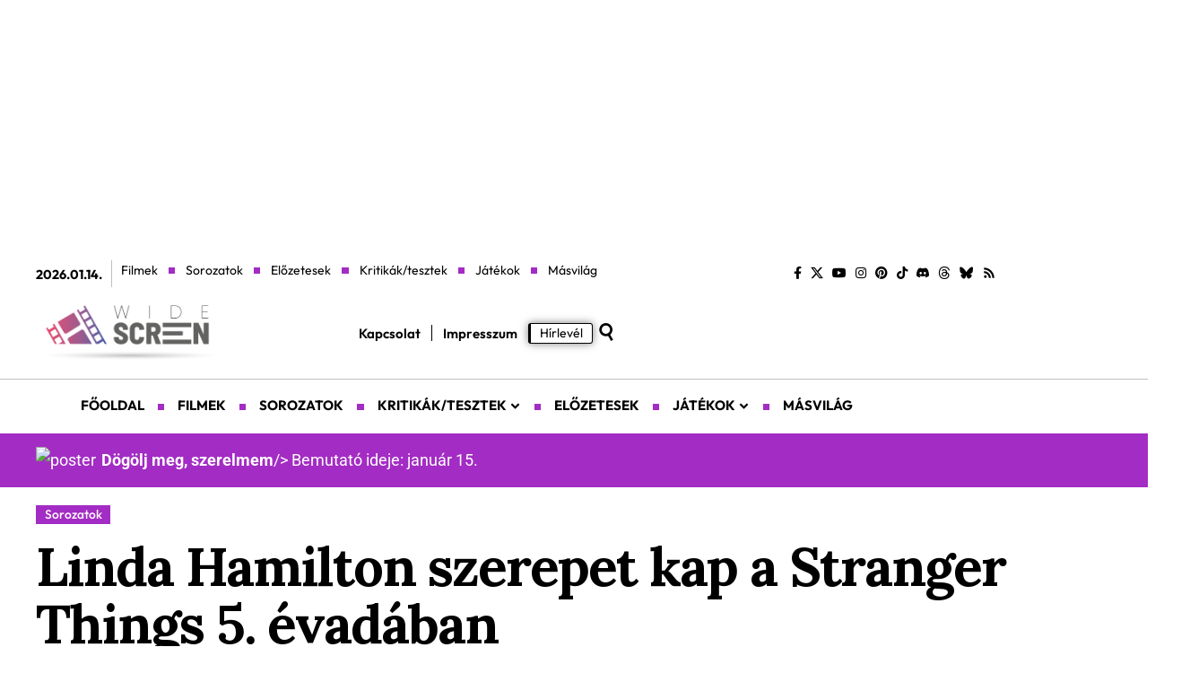

--- FILE ---
content_type: text/html; charset=UTF-8
request_url: https://widescreen.hu/linda-hamilton-szerepet-kap-a-stranger-things-5-evadaban/
body_size: 41440
content:
<!DOCTYPE html>
<html lang="en-US" prefix="og: https://ogp.me/ns#">
<head><meta charset="UTF-8" /><script>if(navigator.userAgent.match(/MSIE|Internet Explorer/i)||navigator.userAgent.match(/Trident\/7\..*?rv:11/i)){var href=document.location.href;if(!href.match(/[?&]nowprocket/)){if(href.indexOf("?")==-1){if(href.indexOf("#")==-1){document.location.href=href+"?nowprocket=1"}else{document.location.href=href.replace("#","?nowprocket=1#")}}else{if(href.indexOf("#")==-1){document.location.href=href+"&nowprocket=1"}else{document.location.href=href.replace("#","&nowprocket=1#")}}}}</script><script>(()=>{class RocketLazyLoadScripts{constructor(){this.v="2.0.4",this.userEvents=["keydown","keyup","mousedown","mouseup","mousemove","mouseover","mouseout","touchmove","touchstart","touchend","touchcancel","wheel","click","dblclick","input"],this.attributeEvents=["onblur","onclick","oncontextmenu","ondblclick","onfocus","onmousedown","onmouseenter","onmouseleave","onmousemove","onmouseout","onmouseover","onmouseup","onmousewheel","onscroll","onsubmit"]}async t(){this.i(),this.o(),/iP(ad|hone)/.test(navigator.userAgent)&&this.h(),this.u(),this.l(this),this.m(),this.k(this),this.p(this),this._(),await Promise.all([this.R(),this.L()]),this.lastBreath=Date.now(),this.S(this),this.P(),this.D(),this.O(),this.M(),await this.C(this.delayedScripts.normal),await this.C(this.delayedScripts.defer),await this.C(this.delayedScripts.async),await this.T(),await this.F(),await this.j(),await this.A(),window.dispatchEvent(new Event("rocket-allScriptsLoaded")),this.everythingLoaded=!0,this.lastTouchEnd&&await new Promise(t=>setTimeout(t,500-Date.now()+this.lastTouchEnd)),this.I(),this.H(),this.U(),this.W()}i(){this.CSPIssue=sessionStorage.getItem("rocketCSPIssue"),document.addEventListener("securitypolicyviolation",t=>{this.CSPIssue||"script-src-elem"!==t.violatedDirective||"data"!==t.blockedURI||(this.CSPIssue=!0,sessionStorage.setItem("rocketCSPIssue",!0))},{isRocket:!0})}o(){window.addEventListener("pageshow",t=>{this.persisted=t.persisted,this.realWindowLoadedFired=!0},{isRocket:!0}),window.addEventListener("pagehide",()=>{this.onFirstUserAction=null},{isRocket:!0})}h(){let t;function e(e){t=e}window.addEventListener("touchstart",e,{isRocket:!0}),window.addEventListener("touchend",function i(o){o.changedTouches[0]&&t.changedTouches[0]&&Math.abs(o.changedTouches[0].pageX-t.changedTouches[0].pageX)<10&&Math.abs(o.changedTouches[0].pageY-t.changedTouches[0].pageY)<10&&o.timeStamp-t.timeStamp<200&&(window.removeEventListener("touchstart",e,{isRocket:!0}),window.removeEventListener("touchend",i,{isRocket:!0}),"INPUT"===o.target.tagName&&"text"===o.target.type||(o.target.dispatchEvent(new TouchEvent("touchend",{target:o.target,bubbles:!0})),o.target.dispatchEvent(new MouseEvent("mouseover",{target:o.target,bubbles:!0})),o.target.dispatchEvent(new PointerEvent("click",{target:o.target,bubbles:!0,cancelable:!0,detail:1,clientX:o.changedTouches[0].clientX,clientY:o.changedTouches[0].clientY})),event.preventDefault()))},{isRocket:!0})}q(t){this.userActionTriggered||("mousemove"!==t.type||this.firstMousemoveIgnored?"keyup"===t.type||"mouseover"===t.type||"mouseout"===t.type||(this.userActionTriggered=!0,this.onFirstUserAction&&this.onFirstUserAction()):this.firstMousemoveIgnored=!0),"click"===t.type&&t.preventDefault(),t.stopPropagation(),t.stopImmediatePropagation(),"touchstart"===this.lastEvent&&"touchend"===t.type&&(this.lastTouchEnd=Date.now()),"click"===t.type&&(this.lastTouchEnd=0),this.lastEvent=t.type,t.composedPath&&t.composedPath()[0].getRootNode()instanceof ShadowRoot&&(t.rocketTarget=t.composedPath()[0]),this.savedUserEvents.push(t)}u(){this.savedUserEvents=[],this.userEventHandler=this.q.bind(this),this.userEvents.forEach(t=>window.addEventListener(t,this.userEventHandler,{passive:!1,isRocket:!0})),document.addEventListener("visibilitychange",this.userEventHandler,{isRocket:!0})}U(){this.userEvents.forEach(t=>window.removeEventListener(t,this.userEventHandler,{passive:!1,isRocket:!0})),document.removeEventListener("visibilitychange",this.userEventHandler,{isRocket:!0}),this.savedUserEvents.forEach(t=>{(t.rocketTarget||t.target).dispatchEvent(new window[t.constructor.name](t.type,t))})}m(){const t="return false",e=Array.from(this.attributeEvents,t=>"data-rocket-"+t),i="["+this.attributeEvents.join("],[")+"]",o="[data-rocket-"+this.attributeEvents.join("],[data-rocket-")+"]",s=(e,i,o)=>{o&&o!==t&&(e.setAttribute("data-rocket-"+i,o),e["rocket"+i]=new Function("event",o),e.setAttribute(i,t))};new MutationObserver(t=>{for(const n of t)"attributes"===n.type&&(n.attributeName.startsWith("data-rocket-")||this.everythingLoaded?n.attributeName.startsWith("data-rocket-")&&this.everythingLoaded&&this.N(n.target,n.attributeName.substring(12)):s(n.target,n.attributeName,n.target.getAttribute(n.attributeName))),"childList"===n.type&&n.addedNodes.forEach(t=>{if(t.nodeType===Node.ELEMENT_NODE)if(this.everythingLoaded)for(const i of[t,...t.querySelectorAll(o)])for(const t of i.getAttributeNames())e.includes(t)&&this.N(i,t.substring(12));else for(const e of[t,...t.querySelectorAll(i)])for(const t of e.getAttributeNames())this.attributeEvents.includes(t)&&s(e,t,e.getAttribute(t))})}).observe(document,{subtree:!0,childList:!0,attributeFilter:[...this.attributeEvents,...e]})}I(){this.attributeEvents.forEach(t=>{document.querySelectorAll("[data-rocket-"+t+"]").forEach(e=>{this.N(e,t)})})}N(t,e){const i=t.getAttribute("data-rocket-"+e);i&&(t.setAttribute(e,i),t.removeAttribute("data-rocket-"+e))}k(t){Object.defineProperty(HTMLElement.prototype,"onclick",{get(){return this.rocketonclick||null},set(e){this.rocketonclick=e,this.setAttribute(t.everythingLoaded?"onclick":"data-rocket-onclick","this.rocketonclick(event)")}})}S(t){function e(e,i){let o=e[i];e[i]=null,Object.defineProperty(e,i,{get:()=>o,set(s){t.everythingLoaded?o=s:e["rocket"+i]=o=s}})}e(document,"onreadystatechange"),e(window,"onload"),e(window,"onpageshow");try{Object.defineProperty(document,"readyState",{get:()=>t.rocketReadyState,set(e){t.rocketReadyState=e},configurable:!0}),document.readyState="loading"}catch(t){console.log("WPRocket DJE readyState conflict, bypassing")}}l(t){this.originalAddEventListener=EventTarget.prototype.addEventListener,this.originalRemoveEventListener=EventTarget.prototype.removeEventListener,this.savedEventListeners=[],EventTarget.prototype.addEventListener=function(e,i,o){o&&o.isRocket||!t.B(e,this)&&!t.userEvents.includes(e)||t.B(e,this)&&!t.userActionTriggered||e.startsWith("rocket-")||t.everythingLoaded?t.originalAddEventListener.call(this,e,i,o):(t.savedEventListeners.push({target:this,remove:!1,type:e,func:i,options:o}),"mouseenter"!==e&&"mouseleave"!==e||t.originalAddEventListener.call(this,e,t.savedUserEvents.push,o))},EventTarget.prototype.removeEventListener=function(e,i,o){o&&o.isRocket||!t.B(e,this)&&!t.userEvents.includes(e)||t.B(e,this)&&!t.userActionTriggered||e.startsWith("rocket-")||t.everythingLoaded?t.originalRemoveEventListener.call(this,e,i,o):t.savedEventListeners.push({target:this,remove:!0,type:e,func:i,options:o})}}J(t,e){this.savedEventListeners=this.savedEventListeners.filter(i=>{let o=i.type,s=i.target||window;return e!==o||t!==s||(this.B(o,s)&&(i.type="rocket-"+o),this.$(i),!1)})}H(){EventTarget.prototype.addEventListener=this.originalAddEventListener,EventTarget.prototype.removeEventListener=this.originalRemoveEventListener,this.savedEventListeners.forEach(t=>this.$(t))}$(t){t.remove?this.originalRemoveEventListener.call(t.target,t.type,t.func,t.options):this.originalAddEventListener.call(t.target,t.type,t.func,t.options)}p(t){let e;function i(e){return t.everythingLoaded?e:e.split(" ").map(t=>"load"===t||t.startsWith("load.")?"rocket-jquery-load":t).join(" ")}function o(o){function s(e){const s=o.fn[e];o.fn[e]=o.fn.init.prototype[e]=function(){return this[0]===window&&t.userActionTriggered&&("string"==typeof arguments[0]||arguments[0]instanceof String?arguments[0]=i(arguments[0]):"object"==typeof arguments[0]&&Object.keys(arguments[0]).forEach(t=>{const e=arguments[0][t];delete arguments[0][t],arguments[0][i(t)]=e})),s.apply(this,arguments),this}}if(o&&o.fn&&!t.allJQueries.includes(o)){const e={DOMContentLoaded:[],"rocket-DOMContentLoaded":[]};for(const t in e)document.addEventListener(t,()=>{e[t].forEach(t=>t())},{isRocket:!0});o.fn.ready=o.fn.init.prototype.ready=function(i){function s(){parseInt(o.fn.jquery)>2?setTimeout(()=>i.bind(document)(o)):i.bind(document)(o)}return"function"==typeof i&&(t.realDomReadyFired?!t.userActionTriggered||t.fauxDomReadyFired?s():e["rocket-DOMContentLoaded"].push(s):e.DOMContentLoaded.push(s)),o([])},s("on"),s("one"),s("off"),t.allJQueries.push(o)}e=o}t.allJQueries=[],o(window.jQuery),Object.defineProperty(window,"jQuery",{get:()=>e,set(t){o(t)}})}P(){const t=new Map;document.write=document.writeln=function(e){const i=document.currentScript,o=document.createRange(),s=i.parentElement;let n=t.get(i);void 0===n&&(n=i.nextSibling,t.set(i,n));const c=document.createDocumentFragment();o.setStart(c,0),c.appendChild(o.createContextualFragment(e)),s.insertBefore(c,n)}}async R(){return new Promise(t=>{this.userActionTriggered?t():this.onFirstUserAction=t})}async L(){return new Promise(t=>{document.addEventListener("DOMContentLoaded",()=>{this.realDomReadyFired=!0,t()},{isRocket:!0})})}async j(){return this.realWindowLoadedFired?Promise.resolve():new Promise(t=>{window.addEventListener("load",t,{isRocket:!0})})}M(){this.pendingScripts=[];this.scriptsMutationObserver=new MutationObserver(t=>{for(const e of t)e.addedNodes.forEach(t=>{"SCRIPT"!==t.tagName||t.noModule||t.isWPRocket||this.pendingScripts.push({script:t,promise:new Promise(e=>{const i=()=>{const i=this.pendingScripts.findIndex(e=>e.script===t);i>=0&&this.pendingScripts.splice(i,1),e()};t.addEventListener("load",i,{isRocket:!0}),t.addEventListener("error",i,{isRocket:!0}),setTimeout(i,1e3)})})})}),this.scriptsMutationObserver.observe(document,{childList:!0,subtree:!0})}async F(){await this.X(),this.pendingScripts.length?(await this.pendingScripts[0].promise,await this.F()):this.scriptsMutationObserver.disconnect()}D(){this.delayedScripts={normal:[],async:[],defer:[]},document.querySelectorAll("script[type$=rocketlazyloadscript]").forEach(t=>{t.hasAttribute("data-rocket-src")?t.hasAttribute("async")&&!1!==t.async?this.delayedScripts.async.push(t):t.hasAttribute("defer")&&!1!==t.defer||"module"===t.getAttribute("data-rocket-type")?this.delayedScripts.defer.push(t):this.delayedScripts.normal.push(t):this.delayedScripts.normal.push(t)})}async _(){await this.L();let t=[];document.querySelectorAll("script[type$=rocketlazyloadscript][data-rocket-src]").forEach(e=>{let i=e.getAttribute("data-rocket-src");if(i&&!i.startsWith("data:")){i.startsWith("//")&&(i=location.protocol+i);try{const o=new URL(i).origin;o!==location.origin&&t.push({src:o,crossOrigin:e.crossOrigin||"module"===e.getAttribute("data-rocket-type")})}catch(t){}}}),t=[...new Map(t.map(t=>[JSON.stringify(t),t])).values()],this.Y(t,"preconnect")}async G(t){if(await this.K(),!0!==t.noModule||!("noModule"in HTMLScriptElement.prototype))return new Promise(e=>{let i;function o(){(i||t).setAttribute("data-rocket-status","executed"),e()}try{if(navigator.userAgent.includes("Firefox/")||""===navigator.vendor||this.CSPIssue)i=document.createElement("script"),[...t.attributes].forEach(t=>{let e=t.nodeName;"type"!==e&&("data-rocket-type"===e&&(e="type"),"data-rocket-src"===e&&(e="src"),i.setAttribute(e,t.nodeValue))}),t.text&&(i.text=t.text),t.nonce&&(i.nonce=t.nonce),i.hasAttribute("src")?(i.addEventListener("load",o,{isRocket:!0}),i.addEventListener("error",()=>{i.setAttribute("data-rocket-status","failed-network"),e()},{isRocket:!0}),setTimeout(()=>{i.isConnected||e()},1)):(i.text=t.text,o()),i.isWPRocket=!0,t.parentNode.replaceChild(i,t);else{const i=t.getAttribute("data-rocket-type"),s=t.getAttribute("data-rocket-src");i?(t.type=i,t.removeAttribute("data-rocket-type")):t.removeAttribute("type"),t.addEventListener("load",o,{isRocket:!0}),t.addEventListener("error",i=>{this.CSPIssue&&i.target.src.startsWith("data:")?(console.log("WPRocket: CSP fallback activated"),t.removeAttribute("src"),this.G(t).then(e)):(t.setAttribute("data-rocket-status","failed-network"),e())},{isRocket:!0}),s?(t.fetchPriority="high",t.removeAttribute("data-rocket-src"),t.src=s):t.src="data:text/javascript;base64,"+window.btoa(unescape(encodeURIComponent(t.text)))}}catch(i){t.setAttribute("data-rocket-status","failed-transform"),e()}});t.setAttribute("data-rocket-status","skipped")}async C(t){const e=t.shift();return e?(e.isConnected&&await this.G(e),this.C(t)):Promise.resolve()}O(){this.Y([...this.delayedScripts.normal,...this.delayedScripts.defer,...this.delayedScripts.async],"preload")}Y(t,e){this.trash=this.trash||[];let i=!0;var o=document.createDocumentFragment();t.forEach(t=>{const s=t.getAttribute&&t.getAttribute("data-rocket-src")||t.src;if(s&&!s.startsWith("data:")){const n=document.createElement("link");n.href=s,n.rel=e,"preconnect"!==e&&(n.as="script",n.fetchPriority=i?"high":"low"),t.getAttribute&&"module"===t.getAttribute("data-rocket-type")&&(n.crossOrigin=!0),t.crossOrigin&&(n.crossOrigin=t.crossOrigin),t.integrity&&(n.integrity=t.integrity),t.nonce&&(n.nonce=t.nonce),o.appendChild(n),this.trash.push(n),i=!1}}),document.head.appendChild(o)}W(){this.trash.forEach(t=>t.remove())}async T(){try{document.readyState="interactive"}catch(t){}this.fauxDomReadyFired=!0;try{await this.K(),this.J(document,"readystatechange"),document.dispatchEvent(new Event("rocket-readystatechange")),await this.K(),document.rocketonreadystatechange&&document.rocketonreadystatechange(),await this.K(),this.J(document,"DOMContentLoaded"),document.dispatchEvent(new Event("rocket-DOMContentLoaded")),await this.K(),this.J(window,"DOMContentLoaded"),window.dispatchEvent(new Event("rocket-DOMContentLoaded"))}catch(t){console.error(t)}}async A(){try{document.readyState="complete"}catch(t){}try{await this.K(),this.J(document,"readystatechange"),document.dispatchEvent(new Event("rocket-readystatechange")),await this.K(),document.rocketonreadystatechange&&document.rocketonreadystatechange(),await this.K(),this.J(window,"load"),window.dispatchEvent(new Event("rocket-load")),await this.K(),window.rocketonload&&window.rocketonload(),await this.K(),this.allJQueries.forEach(t=>t(window).trigger("rocket-jquery-load")),await this.K(),this.J(window,"pageshow");const t=new Event("rocket-pageshow");t.persisted=this.persisted,window.dispatchEvent(t),await this.K(),window.rocketonpageshow&&window.rocketonpageshow({persisted:this.persisted})}catch(t){console.error(t)}}async K(){Date.now()-this.lastBreath>45&&(await this.X(),this.lastBreath=Date.now())}async X(){return document.hidden?new Promise(t=>setTimeout(t)):new Promise(t=>requestAnimationFrame(t))}B(t,e){return e===document&&"readystatechange"===t||(e===document&&"DOMContentLoaded"===t||(e===window&&"DOMContentLoaded"===t||(e===window&&"load"===t||e===window&&"pageshow"===t)))}static run(){(new RocketLazyLoadScripts).t()}}RocketLazyLoadScripts.run()})();</script>
    
    <meta http-equiv="X-UA-Compatible" content="IE=edge" />
	<meta name="viewport" content="width=device-width, initial-scale=1.0" />
    <link rel="profile" href="https://gmpg.org/xfn/11" />
	
<!-- Author Meta Tags by Molongui Authorship, visit: https://wordpress.org/plugins/molongui-authorship/ -->
<meta name="author" content="Kévés Bence Mihály">
<!-- /Molongui Authorship -->


<!-- Search Engine Optimization by Rank Math - https://rankmath.com/ -->
<title>Linda Hamilton szerepet kap a Stranger Things 5. évadában - Wide Screen</title>
<meta name="description" content="A Terminátor-franchise sztárja is szerepet kap a Stranger Things befejező évadában."/>
<meta name="robots" content="follow, index, max-snippet:-1, max-video-preview:-1, max-image-preview:large"/>
<link rel="preconnect" href="https://fonts.gstatic.com" crossorigin><link rel="preload" as="style" onload="this.onload=null;this.rel='stylesheet'" id="rb-preload-gfonts" href="https://fonts.googleapis.com/css?family=Lora%3A400%2C500%2C600%2C700%2C400italic%2C500italic%2C600italic%2C700italic%7CLora%2C+serif%3A700%2C900%2C700italic%7COutfit%3A500%2C400%2C600%2C300%2C700&amp;display=swap" crossorigin><noscript><link rel="stylesheet" href="https://fonts.googleapis.com/css?family=Lora%3A400%2C500%2C600%2C700%2C400italic%2C500italic%2C600italic%2C700italic%7CLora%2C+serif%3A700%2C900%2C700italic%7COutfit%3A500%2C400%2C600%2C300%2C700&amp;display=swap"></noscript><link rel="canonical" href="https://widescreen.hu/linda-hamilton-szerepet-kap-a-stranger-things-5-evadaban/" />
<meta property="og:locale" content="hu_HU" />
<meta property="og:type" content="article" />
<meta property="og:title" content="Linda Hamilton szerepet kap a Stranger Things 5. évadában - Wide Screen" />
<meta property="og:description" content="A Terminátor-franchise sztárja is szerepet kap a Stranger Things befejező évadában." />
<meta property="og:url" content="https://widescreen.hu/linda-hamilton-szerepet-kap-a-stranger-things-5-evadaban/" />
<meta property="og:site_name" content="Wide Screen" />
<meta property="article:publisher" content="https://www.facebook.com/widescreenhu/" />
<meta property="article:tag" content="Linda Hamilton" />
<meta property="article:tag" content="Netflix" />
<meta property="article:tag" content="Stranger Things" />
<meta property="article:tag" content="Tudum" />
<meta property="article:section" content="Sorozatok" />
<meta property="og:updated_time" content="2025-05-28T18:48:08+02:00" />
<meta property="og:image" content="https://widescreen.hu/wp-content/uploads/2025/05/3630358-sarah-connor-scaled-1.jpg" />
<meta property="og:image:secure_url" content="https://widescreen.hu/wp-content/uploads/2025/05/3630358-sarah-connor-scaled-1.jpg" />
<meta property="og:image:width" content="1920" />
<meta property="og:image:height" content="1080" />
<meta property="og:image:alt" content="Terminátor: Sötét végzet" />
<meta property="og:image:type" content="image/jpeg" />
<meta property="article:published_time" content="2023-06-18T07:36:27+02:00" />
<meta property="article:modified_time" content="2025-05-28T18:48:08+02:00" />
<meta name="twitter:card" content="summary_large_image" />
<meta name="twitter:title" content="Linda Hamilton szerepet kap a Stranger Things 5. évadában - Wide Screen" />
<meta name="twitter:description" content="A Terminátor-franchise sztárja is szerepet kap a Stranger Things befejező évadában." />
<meta name="twitter:site" content="@widescreenhu" />
<meta name="twitter:creator" content="@whanklee" />
<meta name="twitter:image" content="https://widescreen.hu/wp-content/uploads/2025/05/3630358-sarah-connor-scaled-1.jpg" />
<meta name="twitter:label1" content="Written by" />
<meta name="twitter:data1" content="Kévés Bence Mihály" />
<meta name="twitter:label2" content="Time to read" />
<meta name="twitter:data2" content="1 minute" />
<script type="application/ld+json" class="rank-math-schema">{"@context":"https://schema.org","@graph":[{"@type":["Person","Organization"],"@id":"https://widescreen.hu/#person","name":"Wide Screen","sameAs":["https://www.facebook.com/widescreenhu/","https://twitter.com/widescreenhu","https://www.instagram.com/widescreenhu/","https://www.youtube.com/c/WidescreenHu"],"logo":{"@type":"ImageObject","@id":"https://widescreen.hu/#logo","url":"https://widescreen.hu/wp-content/uploads/2022/07/ws_icon_trimmed_transparent_base_220729-072903.png","contentUrl":"https://widescreen.hu/wp-content/uploads/2022/07/ws_icon_trimmed_transparent_base_220729-072903.png","caption":"Wide Screen","inLanguage":"en-US"},"image":{"@type":"ImageObject","@id":"https://widescreen.hu/#logo","url":"https://widescreen.hu/wp-content/uploads/2022/07/ws_icon_trimmed_transparent_base_220729-072903.png","contentUrl":"https://widescreen.hu/wp-content/uploads/2022/07/ws_icon_trimmed_transparent_base_220729-072903.png","caption":"Wide Screen","inLanguage":"en-US"}},{"@type":"WebSite","@id":"https://widescreen.hu/#website","url":"https://widescreen.hu","name":"Wide Screen","publisher":{"@id":"https://widescreen.hu/#person"},"inLanguage":"en-US"},{"@type":"ImageObject","@id":"https://widescreen.hu/wp-content/uploads/2025/05/3630358-sarah-connor-scaled-1.jpg","url":"https://widescreen.hu/wp-content/uploads/2025/05/3630358-sarah-connor-scaled-1.jpg","width":"1920","height":"1080","caption":"Termin\u00e1tor: S\u00f6t\u00e9t v\u00e9gzet","inLanguage":"en-US"},{"@type":"WebPage","@id":"https://widescreen.hu/linda-hamilton-szerepet-kap-a-stranger-things-5-evadaban/#webpage","url":"https://widescreen.hu/linda-hamilton-szerepet-kap-a-stranger-things-5-evadaban/","name":"Linda Hamilton szerepet kap a Stranger Things 5. \u00e9vad\u00e1ban - Wide Screen","datePublished":"2023-06-18T07:36:27+02:00","dateModified":"2025-05-28T18:48:08+02:00","isPartOf":{"@id":"https://widescreen.hu/#website"},"primaryImageOfPage":{"@id":"https://widescreen.hu/wp-content/uploads/2025/05/3630358-sarah-connor-scaled-1.jpg"},"inLanguage":"en-US"},{"@type":"Person","@id":"https://widescreen.hu/author/whanklee/","name":"K\u00e9v\u00e9s Bence Mih\u00e1ly","url":"https://widescreen.hu/author/whanklee/","image":{"@type":"ImageObject","@id":"https://secure.gravatar.com/avatar/4755ab8eaf075b5467b323c22e631cac3eaef5d5d0cb3798bccfe5bd5351fd57?s=96&amp;r=g","url":"https://secure.gravatar.com/avatar/4755ab8eaf075b5467b323c22e631cac3eaef5d5d0cb3798bccfe5bd5351fd57?s=96&amp;r=g","caption":"K\u00e9v\u00e9s Bence Mih\u00e1ly","inLanguage":"en-US"},"sameAs":["http://keves.net","https://twitter.com/https://x.com/whanklee"]},{"@type":"BlogPosting","headline":"Linda Hamilton szerepet kap a Stranger Things 5. \u00e9vad\u00e1ban - Wide Screen","keywords":"hamilton","datePublished":"2023-06-18T07:36:27+02:00","dateModified":"2025-05-28T18:48:08+02:00","articleSection":"Sorozatok","author":{"@id":"https://widescreen.hu/author/whanklee/","name":"K\u00e9v\u00e9s Bence Mih\u00e1ly"},"publisher":{"@id":"https://widescreen.hu/#person"},"description":"A Termin\u00e1tor-franchise szt\u00e1rja is szerepet kap a Stranger Things befejez\u0151 \u00e9vad\u00e1ban.","name":"Linda Hamilton szerepet kap a Stranger Things 5. \u00e9vad\u00e1ban - Wide Screen","@id":"https://widescreen.hu/linda-hamilton-szerepet-kap-a-stranger-things-5-evadaban/#richSnippet","isPartOf":{"@id":"https://widescreen.hu/linda-hamilton-szerepet-kap-a-stranger-things-5-evadaban/#webpage"},"image":{"@id":"https://widescreen.hu/wp-content/uploads/2025/05/3630358-sarah-connor-scaled-1.jpg"},"inLanguage":"en-US","mainEntityOfPage":{"@id":"https://widescreen.hu/linda-hamilton-szerepet-kap-a-stranger-things-5-evadaban/#webpage"}}]}</script>
<!-- /Rank Math WordPress SEO plugin -->

<link rel='dns-prefetch' href='//stats.wp.com' />
<link rel='dns-prefetch' href='//use.typekit.net' />
<link rel="alternate" type="application/rss+xml" title="Wide Screen &raquo; Feed" href="https://widescreen.hu/feed/" />
<link rel="alternate" type="application/rss+xml" title="Wide Screen &raquo; Comments Feed" href="https://widescreen.hu/comments/feed/" />
<link rel="alternate" type="application/rss+xml" title="Wide Screen &raquo; Linda Hamilton szerepet kap a Stranger Things 5. évadában Comments Feed" href="https://widescreen.hu/linda-hamilton-szerepet-kap-a-stranger-things-5-evadaban/feed/" />
<link rel="alternate" title="oEmbed (JSON)" type="application/json+oembed" href="https://widescreen.hu/wp-json/oembed/1.0/embed?url=https%3A%2F%2Fwidescreen.hu%2Flinda-hamilton-szerepet-kap-a-stranger-things-5-evadaban%2F" />
<link rel="alternate" title="oEmbed (XML)" type="text/xml+oembed" href="https://widescreen.hu/wp-json/oembed/1.0/embed?url=https%3A%2F%2Fwidescreen.hu%2Flinda-hamilton-szerepet-kap-a-stranger-things-5-evadaban%2F&#038;format=xml" />
			<link rel="pingback" href="https://widescreen.hu/xmlrpc.php" />
		<script type="application/ld+json">{
    "@context": "https://schema.org",
    "@type": "Organization",
    "legalName": "Wide Screen",
    "url": "https://widescreen.hu/",
    "logo": "https://widescreen.hu/wp-content/uploads/2025/05/ws_logo_3_240102-114157.png",
    "sameAs": [
        "https://www.facebook.com/widescreenhu/",
        "https://x.com/widescreenhu/",
        "https://youtube.com/@widescreenhu/",
        "https://www.instagram.com/widescreenhu/",
        "https://hu.pinterest.com/widescreenhu/",
        "https://www.tiktok.com/@widescreenhu/",
        "https://discord.gg/4aZEEj2A4M",
        "https://www.threads.net/@widescreenhu/",
        "https://bsky.app/profile/widescreenhu.bsky.social/",
        "https://widescreen.hu/sitemap_index.xml"
    ]
}</script>
<style id='wp-img-auto-sizes-contain-inline-css'>
img:is([sizes=auto i],[sizes^="auto," i]){contain-intrinsic-size:3000px 1500px}
/*# sourceURL=wp-img-auto-sizes-contain-inline-css */
</style>
<link data-minify="1" rel='stylesheet' id='adobe-fonts-css' href='https://widescreen.hu/wp-content/cache/min/1/iut2hlq.css?ver=1768422993' media='all' />
<style id='wp-emoji-styles-inline-css'>

	img.wp-smiley, img.emoji {
		display: inline !important;
		border: none !important;
		box-shadow: none !important;
		height: 1em !important;
		width: 1em !important;
		margin: 0 0.07em !important;
		vertical-align: -0.1em !important;
		background: none !important;
		padding: 0 !important;
	}
/*# sourceURL=wp-emoji-styles-inline-css */
</style>
<link rel='stylesheet' id='wp-block-library-css' href='https://widescreen.hu/wp-includes/css/dist/block-library/style.min.css?ver=6.9' media='all' />
<style id='classic-theme-styles-inline-css'>
/*! This file is auto-generated */
.wp-block-button__link{color:#fff;background-color:#32373c;border-radius:9999px;box-shadow:none;text-decoration:none;padding:calc(.667em + 2px) calc(1.333em + 2px);font-size:1.125em}.wp-block-file__button{background:#32373c;color:#fff;text-decoration:none}
/*# sourceURL=/wp-includes/css/classic-themes.min.css */
</style>
<link rel='stylesheet' id='mediaelement-css' href='https://widescreen.hu/wp-content/cache/background-css/1/widescreen.hu/wp-includes/js/mediaelement/mediaelementplayer-legacy.min.css?ver=4.2.17&wpr_t=1768426690' media='all' />
<link rel='stylesheet' id='wp-mediaelement-css' href='https://widescreen.hu/wp-includes/js/mediaelement/wp-mediaelement.min.css?ver=6.9' media='all' />
<style id='jetpack-sharing-buttons-style-inline-css'>
.jetpack-sharing-buttons__services-list{display:flex;flex-direction:row;flex-wrap:wrap;gap:0;list-style-type:none;margin:5px;padding:0}.jetpack-sharing-buttons__services-list.has-small-icon-size{font-size:12px}.jetpack-sharing-buttons__services-list.has-normal-icon-size{font-size:16px}.jetpack-sharing-buttons__services-list.has-large-icon-size{font-size:24px}.jetpack-sharing-buttons__services-list.has-huge-icon-size{font-size:36px}@media print{.jetpack-sharing-buttons__services-list{display:none!important}}.editor-styles-wrapper .wp-block-jetpack-sharing-buttons{gap:0;padding-inline-start:0}ul.jetpack-sharing-buttons__services-list.has-background{padding:1.25em 2.375em}
/*# sourceURL=https://widescreen.hu/wp-content/plugins/jetpack/_inc/blocks/sharing-buttons/view.css */
</style>
<link data-minify="1" rel='stylesheet' id='foxiz-elements-css' href='https://widescreen.hu/wp-content/cache/min/1/wp-content/plugins/foxiz-core/lib/foxiz-elements/public/style.css?ver=1768422993' media='all' />
<style id='global-styles-inline-css'>
:root{--wp--preset--aspect-ratio--square: 1;--wp--preset--aspect-ratio--4-3: 4/3;--wp--preset--aspect-ratio--3-4: 3/4;--wp--preset--aspect-ratio--3-2: 3/2;--wp--preset--aspect-ratio--2-3: 2/3;--wp--preset--aspect-ratio--16-9: 16/9;--wp--preset--aspect-ratio--9-16: 9/16;--wp--preset--color--black: #000000;--wp--preset--color--cyan-bluish-gray: #abb8c3;--wp--preset--color--white: #ffffff;--wp--preset--color--pale-pink: #f78da7;--wp--preset--color--vivid-red: #cf2e2e;--wp--preset--color--luminous-vivid-orange: #ff6900;--wp--preset--color--luminous-vivid-amber: #fcb900;--wp--preset--color--light-green-cyan: #7bdcb5;--wp--preset--color--vivid-green-cyan: #00d084;--wp--preset--color--pale-cyan-blue: #8ed1fc;--wp--preset--color--vivid-cyan-blue: #0693e3;--wp--preset--color--vivid-purple: #9b51e0;--wp--preset--gradient--vivid-cyan-blue-to-vivid-purple: linear-gradient(135deg,rgb(6,147,227) 0%,rgb(155,81,224) 100%);--wp--preset--gradient--light-green-cyan-to-vivid-green-cyan: linear-gradient(135deg,rgb(122,220,180) 0%,rgb(0,208,130) 100%);--wp--preset--gradient--luminous-vivid-amber-to-luminous-vivid-orange: linear-gradient(135deg,rgb(252,185,0) 0%,rgb(255,105,0) 100%);--wp--preset--gradient--luminous-vivid-orange-to-vivid-red: linear-gradient(135deg,rgb(255,105,0) 0%,rgb(207,46,46) 100%);--wp--preset--gradient--very-light-gray-to-cyan-bluish-gray: linear-gradient(135deg,rgb(238,238,238) 0%,rgb(169,184,195) 100%);--wp--preset--gradient--cool-to-warm-spectrum: linear-gradient(135deg,rgb(74,234,220) 0%,rgb(151,120,209) 20%,rgb(207,42,186) 40%,rgb(238,44,130) 60%,rgb(251,105,98) 80%,rgb(254,248,76) 100%);--wp--preset--gradient--blush-light-purple: linear-gradient(135deg,rgb(255,206,236) 0%,rgb(152,150,240) 100%);--wp--preset--gradient--blush-bordeaux: linear-gradient(135deg,rgb(254,205,165) 0%,rgb(254,45,45) 50%,rgb(107,0,62) 100%);--wp--preset--gradient--luminous-dusk: linear-gradient(135deg,rgb(255,203,112) 0%,rgb(199,81,192) 50%,rgb(65,88,208) 100%);--wp--preset--gradient--pale-ocean: linear-gradient(135deg,rgb(255,245,203) 0%,rgb(182,227,212) 50%,rgb(51,167,181) 100%);--wp--preset--gradient--electric-grass: linear-gradient(135deg,rgb(202,248,128) 0%,rgb(113,206,126) 100%);--wp--preset--gradient--midnight: linear-gradient(135deg,rgb(2,3,129) 0%,rgb(40,116,252) 100%);--wp--preset--font-size--small: 13px;--wp--preset--font-size--medium: 20px;--wp--preset--font-size--large: 36px;--wp--preset--font-size--x-large: 42px;--wp--preset--spacing--20: 0.44rem;--wp--preset--spacing--30: 0.67rem;--wp--preset--spacing--40: 1rem;--wp--preset--spacing--50: 1.5rem;--wp--preset--spacing--60: 2.25rem;--wp--preset--spacing--70: 3.38rem;--wp--preset--spacing--80: 5.06rem;--wp--preset--shadow--natural: 6px 6px 9px rgba(0, 0, 0, 0.2);--wp--preset--shadow--deep: 12px 12px 50px rgba(0, 0, 0, 0.4);--wp--preset--shadow--sharp: 6px 6px 0px rgba(0, 0, 0, 0.2);--wp--preset--shadow--outlined: 6px 6px 0px -3px rgb(255, 255, 255), 6px 6px rgb(0, 0, 0);--wp--preset--shadow--crisp: 6px 6px 0px rgb(0, 0, 0);}:where(.is-layout-flex){gap: 0.5em;}:where(.is-layout-grid){gap: 0.5em;}body .is-layout-flex{display: flex;}.is-layout-flex{flex-wrap: wrap;align-items: center;}.is-layout-flex > :is(*, div){margin: 0;}body .is-layout-grid{display: grid;}.is-layout-grid > :is(*, div){margin: 0;}:where(.wp-block-columns.is-layout-flex){gap: 2em;}:where(.wp-block-columns.is-layout-grid){gap: 2em;}:where(.wp-block-post-template.is-layout-flex){gap: 1.25em;}:where(.wp-block-post-template.is-layout-grid){gap: 1.25em;}.has-black-color{color: var(--wp--preset--color--black) !important;}.has-cyan-bluish-gray-color{color: var(--wp--preset--color--cyan-bluish-gray) !important;}.has-white-color{color: var(--wp--preset--color--white) !important;}.has-pale-pink-color{color: var(--wp--preset--color--pale-pink) !important;}.has-vivid-red-color{color: var(--wp--preset--color--vivid-red) !important;}.has-luminous-vivid-orange-color{color: var(--wp--preset--color--luminous-vivid-orange) !important;}.has-luminous-vivid-amber-color{color: var(--wp--preset--color--luminous-vivid-amber) !important;}.has-light-green-cyan-color{color: var(--wp--preset--color--light-green-cyan) !important;}.has-vivid-green-cyan-color{color: var(--wp--preset--color--vivid-green-cyan) !important;}.has-pale-cyan-blue-color{color: var(--wp--preset--color--pale-cyan-blue) !important;}.has-vivid-cyan-blue-color{color: var(--wp--preset--color--vivid-cyan-blue) !important;}.has-vivid-purple-color{color: var(--wp--preset--color--vivid-purple) !important;}.has-black-background-color{background-color: var(--wp--preset--color--black) !important;}.has-cyan-bluish-gray-background-color{background-color: var(--wp--preset--color--cyan-bluish-gray) !important;}.has-white-background-color{background-color: var(--wp--preset--color--white) !important;}.has-pale-pink-background-color{background-color: var(--wp--preset--color--pale-pink) !important;}.has-vivid-red-background-color{background-color: var(--wp--preset--color--vivid-red) !important;}.has-luminous-vivid-orange-background-color{background-color: var(--wp--preset--color--luminous-vivid-orange) !important;}.has-luminous-vivid-amber-background-color{background-color: var(--wp--preset--color--luminous-vivid-amber) !important;}.has-light-green-cyan-background-color{background-color: var(--wp--preset--color--light-green-cyan) !important;}.has-vivid-green-cyan-background-color{background-color: var(--wp--preset--color--vivid-green-cyan) !important;}.has-pale-cyan-blue-background-color{background-color: var(--wp--preset--color--pale-cyan-blue) !important;}.has-vivid-cyan-blue-background-color{background-color: var(--wp--preset--color--vivid-cyan-blue) !important;}.has-vivid-purple-background-color{background-color: var(--wp--preset--color--vivid-purple) !important;}.has-black-border-color{border-color: var(--wp--preset--color--black) !important;}.has-cyan-bluish-gray-border-color{border-color: var(--wp--preset--color--cyan-bluish-gray) !important;}.has-white-border-color{border-color: var(--wp--preset--color--white) !important;}.has-pale-pink-border-color{border-color: var(--wp--preset--color--pale-pink) !important;}.has-vivid-red-border-color{border-color: var(--wp--preset--color--vivid-red) !important;}.has-luminous-vivid-orange-border-color{border-color: var(--wp--preset--color--luminous-vivid-orange) !important;}.has-luminous-vivid-amber-border-color{border-color: var(--wp--preset--color--luminous-vivid-amber) !important;}.has-light-green-cyan-border-color{border-color: var(--wp--preset--color--light-green-cyan) !important;}.has-vivid-green-cyan-border-color{border-color: var(--wp--preset--color--vivid-green-cyan) !important;}.has-pale-cyan-blue-border-color{border-color: var(--wp--preset--color--pale-cyan-blue) !important;}.has-vivid-cyan-blue-border-color{border-color: var(--wp--preset--color--vivid-cyan-blue) !important;}.has-vivid-purple-border-color{border-color: var(--wp--preset--color--vivid-purple) !important;}.has-vivid-cyan-blue-to-vivid-purple-gradient-background{background: var(--wp--preset--gradient--vivid-cyan-blue-to-vivid-purple) !important;}.has-light-green-cyan-to-vivid-green-cyan-gradient-background{background: var(--wp--preset--gradient--light-green-cyan-to-vivid-green-cyan) !important;}.has-luminous-vivid-amber-to-luminous-vivid-orange-gradient-background{background: var(--wp--preset--gradient--luminous-vivid-amber-to-luminous-vivid-orange) !important;}.has-luminous-vivid-orange-to-vivid-red-gradient-background{background: var(--wp--preset--gradient--luminous-vivid-orange-to-vivid-red) !important;}.has-very-light-gray-to-cyan-bluish-gray-gradient-background{background: var(--wp--preset--gradient--very-light-gray-to-cyan-bluish-gray) !important;}.has-cool-to-warm-spectrum-gradient-background{background: var(--wp--preset--gradient--cool-to-warm-spectrum) !important;}.has-blush-light-purple-gradient-background{background: var(--wp--preset--gradient--blush-light-purple) !important;}.has-blush-bordeaux-gradient-background{background: var(--wp--preset--gradient--blush-bordeaux) !important;}.has-luminous-dusk-gradient-background{background: var(--wp--preset--gradient--luminous-dusk) !important;}.has-pale-ocean-gradient-background{background: var(--wp--preset--gradient--pale-ocean) !important;}.has-electric-grass-gradient-background{background: var(--wp--preset--gradient--electric-grass) !important;}.has-midnight-gradient-background{background: var(--wp--preset--gradient--midnight) !important;}.has-small-font-size{font-size: var(--wp--preset--font-size--small) !important;}.has-medium-font-size{font-size: var(--wp--preset--font-size--medium) !important;}.has-large-font-size{font-size: var(--wp--preset--font-size--large) !important;}.has-x-large-font-size{font-size: var(--wp--preset--font-size--x-large) !important;}
:where(.wp-block-post-template.is-layout-flex){gap: 1.25em;}:where(.wp-block-post-template.is-layout-grid){gap: 1.25em;}
:where(.wp-block-term-template.is-layout-flex){gap: 1.25em;}:where(.wp-block-term-template.is-layout-grid){gap: 1.25em;}
:where(.wp-block-columns.is-layout-flex){gap: 2em;}:where(.wp-block-columns.is-layout-grid){gap: 2em;}
:root :where(.wp-block-pullquote){font-size: 1.5em;line-height: 1.6;}
/*# sourceURL=global-styles-inline-css */
</style>
<link data-minify="1" rel='stylesheet' id='newsletter-popup-css' href='https://widescreen.hu/wp-content/cache/min/1/wp-content/plugins/newsletter/subscription/assets/popup.css?ver=1768422993' media='all' />
<link data-minify="1" rel='stylesheet' id='elementor-icons-css' href='https://widescreen.hu/wp-content/cache/min/1/wp-content/plugins/elementor/assets/lib/eicons/css/elementor-icons.min.css?ver=1768422993' media='all' />
<link rel='stylesheet' id='elementor-frontend-css' href='https://widescreen.hu/wp-content/plugins/elementor/assets/css/frontend.min.css?ver=3.34.1' media='all' />
<link rel='stylesheet' id='elementor-post-7-css' href='https://widescreen.hu/wp-content/uploads/elementor/css/post-7.css?ver=1768422982' media='all' />
<link rel='stylesheet' id='elementor-post-2665-css' href='https://widescreen.hu/wp-content/uploads/elementor/css/post-2665.css?ver=1768422982' media='all' />
<link rel='stylesheet' id='elementor-post-1752-css' href='https://widescreen.hu/wp-content/uploads/elementor/css/post-1752.css?ver=1768422983' media='all' />
<link rel='stylesheet' id='elementor-post-2390-css' href='https://widescreen.hu/wp-content/uploads/elementor/css/post-2390.css?ver=1768422983' media='all' />
<link rel='stylesheet' id='elementor-post-1782-css' href='https://widescreen.hu/wp-content/uploads/elementor/css/post-1782.css?ver=1768422983' media='all' />

<link data-minify="1" rel='stylesheet' id='foxiz-main-css' href='https://widescreen.hu/wp-content/cache/min/1/wp-content/themes/foxiz/assets/css/main.css?ver=1768422993' media='all' />
<style id='foxiz-main-inline-css'>
:root {--body-family:Lora;--body-fweight:400;--body-fcolor:#000000;--body-fsize:18px;--h1-family:Lora, Georgia, serif;--h1-fweight:900;--h1-fsize:40px;--h1-fspace:-0.02500em;--h2-family:Lora, Georgia, serif;--h2-fweight:700;--h2-fsize:28px;--h2-fspace:-0.03571em;--h3-family:Lora, serif, Georgia, serif;--h3-fweight:700;--h3-fsize:22px;--h3-fspace:-0.01364em;--h4-family:Lora, serif, Georgia, serif;--h4-fweight:700;--h4-fsize:18px;--h4-fspace:0.00000em;--h5-family:Lora, serif, Georgia, serif;--h5-fweight:700;--h5-fsize:16px;--h6-family:Lora, serif, Georgia, serif;--h6-fweight:700;--h6-fsize:15px;--cat-family:Outfit;--cat-fweight:500;--cat-transform:none;--cat-fsize:12px;--cat-fspace:0.00000em;--meta-family:Outfit;--meta-fweight:400;--meta-transform:none;--meta-fcolor:#555555;--meta-fsize:13px;--meta-b-family:Outfit;--meta-b-fweight:600;--meta-b-fcolor:#a32cc4;--input-family:Outfit;--input-fweight:400;--input-fsize:15px;--btn-family:Outfit;--btn-fweight:600;--btn-fsize:15px;--menu-family:Outfit, Arial, Helvetica, sans-serif;--menu-fweight:700;--menu-transform:uppercase;--menu-fsize:15px;--menu-fspace:0.00000em;--submenu-family:Outfit, Arial, Helvetica, sans-serif;--submenu-fweight:700;--submenu-transform:capitalize;--submenu-fsize:14px;--submenu-fspace:0.00000em;--dwidgets-family:Outfit;--dwidgets-fweight:600;--dwidgets-fsize:15px;--dwidgets-fspace:0.00000em;--headline-family:Lora, serif;--headline-fweight:900;--headline-fsize:60px;--headline-fspace:-0.03333em;--headline-fheight:1.083;--tagline-family:Outfit;--tagline-fweight:300;--tagline-fsize:20px;--tagline-fheight:1.350;--heading-family:Lora, serif;--heading-fweight:700;--heading-fspace:-.5px;--subheading-family:Outfit;--subheading-fweight:500;--quote-family:Lora, serif;--quote-fweight:700;--quote-fstyle:italic;--quote-fspace:-.5px;--bcrumb-family:Outfit;--bcrumb-fweight:500;--bcrumb-fsize:14px;--bcrumb-fspace:0.00000em;--toc-family:Outfit;--toc-fweight:600;--toc-fsize:15px;--toc-fspace:0.00000em;--readmore-fsize : 15px;--headline-s-fsize : 50px;--tagline-s-fsize : 20px;}@media (max-width: 1024px) {body {--body-fsize : 18px;--h1-fsize : 34px;--h2-fsize : 26px;--h3-fsize : 20px;--h4-fsize : 17px;--h5-fsize : 15px;--h6-fsize : 15px;--cat-fsize : 11px;--meta-fsize : 12px;--readmore-fsize : 14px;--input-fsize : 14px;--btn-fsize : 14px;--bcrumb-fsize : 13px;--excerpt-fsize : 14px;--dwidgets-fsize : 14px;--headline-fsize : 34px;--headline-s-fsize : 34px;--tagline-fsize : 18px;--tagline-s-fsize : 18px;--toc-fsize : 14px;}}@media (max-width: 767px) {body {--body-fsize : 18px;--h1-fsize : 30px;--h2-fsize : 22px;--h3-fsize : 18px;--h4-fsize : 17px;--h5-fsize : 15px;--h6-fsize : 15px;--cat-fsize : 11px;--meta-fsize : 11px;--readmore-fsize : 14px;--input-fsize : 14px;--btn-fsize : 14px;--bcrumb-fsize : 13px;--excerpt-fsize : 13px;--dwidgets-fsize : 14px;--headline-fsize : 30px;--headline-s-fsize : 30px;--tagline-fsize : 16px;--tagline-s-fsize : 16px;--toc-fsize : 14px;}}:root {--g-color :#a32cc4;--g-color-90 :#a32cc4e6;--dark-accent :#000000;--dark-accent-90 :#000000e6;--dark-accent-0 :#00000000;--review-color :#000000;--hyperlink-color :#a32cc4;--ecat-highlight :#a32cc4;}[data-theme="dark"], .light-scheme {--g-color :#a32cc4;--g-color-90 :#a32cc4e6;--solid-white :#000000;--dark-accent :#232323;--dark-accent-90 :#232323e6;--dark-accent-0 :#23232300;--meta-fcolor :#eeeeee;--meta-b-fcolor :#ffffff;--ecat-highlight :#a32cc4;--review-color :#a32cc4;--toc-bg :#000000;}[data-theme="dark"].is-hd-4 {--nav-bg: #191c20;--nav-bg-from: #191c20;--nav-bg-to: #191c20;--nav-bg-glass: #191c2011;--nav-bg-glass-from: #191c2011;--nav-bg-glass-to: #191c2011;}[data-theme="dark"].is-hd-5, [data-theme="dark"].is-hd-5:not(.sticky-on) {--nav-bg: #191c20;--nav-bg-from: #191c20;--nav-bg-to: #191c20;--nav-bg-glass: #191c2011;--nav-bg-glass-from: #191c2011;--nav-bg-glass-to: #191c2011;}[data-theme="dark"] {--subnav-bg: #000000;--subnav-bg-from: #000000;--subnav-bg-to: #000000;--subnav-color :#ffffff;--subnav-color-10 :#ffffff1a;--subnav-color-h :#dddddd;}:root {--mbnav-bg: #000000;--mbnav-bg-from: #000000;--mbnav-bg-to: #000000;--mbnav-bg-glass: #000000bb;--mbnav-bg-glass-from: #000000bb;--mbnav-bg-glass-to: #000000bb;--mbnav-color :#ffffff;}:root {--subnav-bg: #000000;--subnav-bg-from: #000000;--subnav-bg-to: #000000;--subnav-color :#ffffff;--subnav-color-10 :#ffffff1a;--subnav-color-h :#dddddd;--privacy-bg-color :#000000;--privacy-color :#ffffff;--topad-spacing :15px;--round-3 :0px;--round-5 :0px;--round-7 :0px;--input-bg : transparent;--input-border : 1px solid var(--flex-gray-15);--hyperlink-color :#a32cc4;--hyperlink-weight :400;--hyperlink-style :italic;--mlogo-height :30px;--heading-color :#000000;--heading-sub-color :#000000;--rb-width : 1240px;--rb-small-width : 830px;--s-content-width : 620px;--max-width-wo-sb : 740px;--s-sidebar-padding :2%;--s10-feat-ratio :45%;--s11-feat-ratio :45%;--login-popup-w : 350px;}[data-theme="dark"], .light-scheme {--heading-color :#ffffff;--heading-sub-color :#eeeeee;--hyperlink-color :#a32cc4;--hyperlink-line-color :#a32cc4;--input-border : 1px solid var(--flex-gray-40); }.p-readmore { font-family:Outfit;font-weight:600;letter-spacing:0px;}.mobile-menu > li > a  { font-family:Outfit, Arial, Helvetica, sans-serif;font-weight:500;text-transform:capitalize;font-size:15px;letter-spacing:0px;}.mobile-menu .sub-menu a, .logged-mobile-menu a { font-family:Outfit, Arial, Helvetica, sans-serif;font-weight:700;font-size:20px;letter-spacing:0px;}.mobile-qview a { font-family:Outfit, Arial, Helvetica, sans-serif;font-weight:700;text-transform:uppercase;font-size:15px;letter-spacing:0px;}.search-header:before { background-color : #ffffff;background-repeat : no-repeat;background-size : cover;background-attachment : scroll;background-position : center center;}[data-theme="dark"] .search-header:before { background-color : #121510;background-repeat : no-repeat;background-size : cover;background-attachment : scroll;background-position : center center;}.footer-has-bg { background-color : #0000000a;}#amp-mobile-version-switcher { display: none; }.search-icon-svg { -webkit-mask-image: url(https://widescreen.hu/wp-content/uploads/2025/05/search.svg);mask-image: url(https://widescreen.hu/wp-content/uploads/2025/05/search.svg); }.mobile-menu .sub-menu > * {flex: 0 0 100%}input[type="text"]:focus, input[type="tel"]:focus , input[type="password"]:focus,input[type="email"]:focus, input[type="url"]:focus, input[type="search"]:focus, input[type="number"]:focus,textarea:focus { border-color: currentColor; }@media (min-width: 1025px) { .grid-container > .sidebar-wrap { flex: 0 0 30%; width: 30%; } .grid-container > .s-ct { flex: 0 0 69.9%; width: 69.9%; } }
/*# sourceURL=foxiz-main-inline-css */
</style>
<link data-minify="1" rel='stylesheet' id='foxiz-print-css' href='https://widescreen.hu/wp-content/cache/min/1/wp-content/themes/foxiz/assets/css/print.css?ver=1768422993' media='all' />
<link rel='stylesheet' id='foxiz-style-css' href='https://widescreen.hu/wp-content/themes/foxiz/style.css?ver=2.7.0' media='all' />
<style id='rocket-lazyload-inline-css'>
.rll-youtube-player{position:relative;padding-bottom:56.23%;height:0;overflow:hidden;max-width:100%;}.rll-youtube-player:focus-within{outline: 2px solid currentColor;outline-offset: 5px;}.rll-youtube-player iframe{position:absolute;top:0;left:0;width:100%;height:100%;z-index:100;background:0 0}.rll-youtube-player img{bottom:0;display:block;left:0;margin:auto;max-width:100%;width:100%;position:absolute;right:0;top:0;border:none;height:auto;-webkit-transition:.4s all;-moz-transition:.4s all;transition:.4s all}.rll-youtube-player img:hover{-webkit-filter:brightness(75%)}.rll-youtube-player .play{height:100%;width:100%;left:0;top:0;position:absolute;background:var(--wpr-bg-d6862fb1-4dd8-415d-8cc2-0f3b1f8fd0f8) no-repeat center;background-color: transparent !important;cursor:pointer;border:none;}.wp-embed-responsive .wp-has-aspect-ratio .rll-youtube-player{position:absolute;padding-bottom:0;width:100%;height:100%;top:0;bottom:0;left:0;right:0}
/*# sourceURL=rocket-lazyload-inline-css */
</style>
<link data-minify="1" rel='stylesheet' id='elementor-gf-local-roboto-css' href='https://widescreen.hu/wp-content/cache/min/1/wp-content/uploads/elementor/google-fonts/css/roboto.css?ver=1768422993' media='all' />
<link data-minify="1" rel='stylesheet' id='elementor-gf-local-robotoslab-css' href='https://widescreen.hu/wp-content/cache/min/1/wp-content/uploads/elementor/google-fonts/css/robotoslab.css?ver=1768422993' media='all' />
<link data-minify="1" rel='stylesheet' id='elementor-gf-local-outfit-css' href='https://widescreen.hu/wp-content/cache/min/1/wp-content/uploads/elementor/google-fonts/css/outfit.css?ver=1768422993' media='all' />
<script type="rocketlazyloadscript" data-rocket-src="https://widescreen.hu/wp-includes/js/jquery/jquery.min.js?ver=3.7.1" id="jquery-core-js"></script>
<script type="rocketlazyloadscript" data-rocket-src="https://widescreen.hu/wp-includes/js/jquery/jquery-migrate.min.js?ver=3.4.1" id="jquery-migrate-js" data-rocket-defer defer></script>
<link rel="preload" href="https://widescreen.hu/wp-content/themes/foxiz/assets/fonts/icons.woff2?ver=2.5.0" as="font" type="font/woff2" crossorigin="anonymous"> <link rel="https://api.w.org/" href="https://widescreen.hu/wp-json/" /><link rel="alternate" title="JSON" type="application/json" href="https://widescreen.hu/wp-json/wp/v2/posts/9155" /><link rel="EditURI" type="application/rsd+xml" title="RSD" href="https://widescreen.hu/xmlrpc.php?rsd" />

<link rel='shortlink' href='https://widescreen.hu/?p=9155' />
<!-- Google Tag Manager -->
<script type="rocketlazyloadscript">(function(w,d,s,l,i){w[l]=w[l]||[];w[l].push({'gtm.start':
new Date().getTime(),event:'gtm.js'});var f=d.getElementsByTagName(s)[0],
j=d.createElement(s),dl=l!='dataLayer'?'&l='+l:'';j.async=true;j.src=
'https://www.googletagmanager.com/gtm.js?id='+i+dl;f.parentNode.insertBefore(j,f);
})(window,document,'script','dataLayer','GTM-5D9M837');</script>
<!-- End Google Tag Manager -->  <script type="rocketlazyloadscript" data-rocket-src="https://cdn.onesignal.com/sdks/web/v16/OneSignalSDK.page.js" defer></script>
  <script type="rocketlazyloadscript">
          window.OneSignalDeferred = window.OneSignalDeferred || [];
          OneSignalDeferred.push(async function(OneSignal) {
            await OneSignal.init({
              appId: "071e5377-da4d-49dd-a61b-29938ff7696a",
              serviceWorkerOverrideForTypical: true,
              path: "https://widescreen.hu/wp-content/plugins/onesignal-free-web-push-notifications/sdk_files/",
              serviceWorkerParam: { scope: "/wp-content/plugins/onesignal-free-web-push-notifications/sdk_files/push/onesignal/" },
              serviceWorkerPath: "OneSignalSDKWorker.js",
            });
          });

          // Unregister the legacy OneSignal service worker to prevent scope conflicts
          if (navigator.serviceWorker) {
            navigator.serviceWorker.getRegistrations().then((registrations) => {
              // Iterate through all registered service workers
              registrations.forEach((registration) => {
                // Check the script URL to identify the specific service worker
                if (registration.active && registration.active.scriptURL.includes('OneSignalSDKWorker.js.php')) {
                  // Unregister the service worker
                  registration.unregister().then((success) => {
                    if (success) {
                      console.log('OneSignalSW: Successfully unregistered:', registration.active.scriptURL);
                    } else {
                      console.log('OneSignalSW: Failed to unregister:', registration.active.scriptURL);
                    }
                  });
                }
              });
            }).catch((error) => {
              console.error('Error fetching service worker registrations:', error);
            });
        }
        </script>
	<style>img#wpstats{display:none}</style>
		<script type="rocketlazyloadscript">
window.dataLayer = window.dataLayer || [];
dataLayer.push({
  event: 'view_category',
  category: 'Sorozatok'
});
</script>
            <style>
                .molongui-disabled-link
                {
                    border-bottom: none !important;
                    text-decoration: none !important;
                    color: inherit !important;
                    cursor: inherit !important;
                }
                .molongui-disabled-link:hover,
                .molongui-disabled-link:hover span
                {
                    border-bottom: none !important;
                    text-decoration: none !important;
                    color: inherit !important;
                    cursor: inherit !important;
                }
            </style>
            <meta name="generator" content="Elementor 3.34.1; settings: css_print_method-external, google_font-enabled, font_display-swap">
<script type="application/ld+json">{
    "@context": "https://schema.org",
    "@type": "WebSite",
    "@id": "https://widescreen.hu/#website",
    "url": "https://widescreen.hu/",
    "name": "Wide Screen",
    "potentialAction": {
        "@type": "SearchAction",
        "target": "https://widescreen.hu/?s={search_term_string}",
        "query-input": "required name=search_term_string"
    }
}</script>
<meta property="og:type" content="article" /><meta property="og:title" content="Linda Hamilton szerepet kap a Stranger Things 5. évadában" /><meta property="og:description" content="A Terminátor-franchise sztárja is szerepet kap a Stranger Things befejező évadában." /><meta property="og:image" content="https://widescreen.hu/wp-content/uploads/2025/05/3630358-sarah-connor-scaled-1.jpg" />			<style>
				.e-con.e-parent:nth-of-type(n+4):not(.e-lazyloaded):not(.e-no-lazyload),
				.e-con.e-parent:nth-of-type(n+4):not(.e-lazyloaded):not(.e-no-lazyload) * {
					background-image: none !important;
				}
				@media screen and (max-height: 1024px) {
					.e-con.e-parent:nth-of-type(n+3):not(.e-lazyloaded):not(.e-no-lazyload),
					.e-con.e-parent:nth-of-type(n+3):not(.e-lazyloaded):not(.e-no-lazyload) * {
						background-image: none !important;
					}
				}
				@media screen and (max-height: 640px) {
					.e-con.e-parent:nth-of-type(n+2):not(.e-lazyloaded):not(.e-no-lazyload),
					.e-con.e-parent:nth-of-type(n+2):not(.e-lazyloaded):not(.e-no-lazyload) * {
						background-image: none !important;
					}
				}
			</style>
			<style>/* MODAL KERET - NINCS HÁTTÉR, NINCS ÁRNYÉK */
#tnp-modal-content {
    background: none !important;
    box-shadow: none !important;
    padding: 0 !important;
    max-width: none !important;
    width: auto !important;
    margin: 7vh auto 0 auto !important;
    display: flex;
    justify-content: center;
    align-items: flex-start;
    position: relative !important;
}

/* KÖZÉPSŐ KÁRTYA - MINDEN DESIGN IDE JÖN */
#tnp-modal-body,
.tnp-subscription-posts,
.tnp-subscription-popup,
#tnp-modal-body .tnp-subscription-popup {
    background: #fff;
    border-radius: 22px;
    box-shadow: 0 6px 44px 0 rgba(30,34,37,0.14);
    margin: 0 auto;
    padding: 36px 30px 26px 30px;
    max-width: 410px;
    text-align: center;
    font-family: 'Inter', 'Segoe UI', Arial, sans-serif;
    transition: background 0.2s;
    position: relative;
    z-index: 1;
    overflow: visible !important;
}

/* SÖTÉT MÓD - KÁRTYA */
[data-theme="dark"] #tnp-modal-body,
[data-theme="dark"] .tnp-subscription-posts,
[data-theme="dark"] .tnp-subscription-popup,
[data-theme="dark"] #tnp-modal-body .tnp-subscription-popup {
    background: #232733 !important;
    color: #e6e6e6;
    box-shadow: 0 10px 52px 0 rgba(10,10,30,0.21);
}

/* LOGÓ ÉS FEJLÉC - NINCS BOX-SHADOW! */
#tnp-modal-body img,
.tnp-subscription-posts img,
.tnp-subscription-popup img {
    display: block;
    margin: 0 auto 14px auto;
    max-width: 170px;
    height: auto;
    border-radius: 7px;
    box-shadow: none !important;
}

#tnp-modal-body .newsletter-title,
.tnp-subscription-posts .newsletter-title,
.tnp-subscription-popup .newsletter-title {
    margin-top: 0;
    font-size: 1.3rem;
    font-weight: 600;
    letter-spacing: 0.01em;
    color: #183153;
}

[data-theme="dark"] #tnp-modal-body .newsletter-title,
[data-theme="dark"] .tnp-subscription-posts .newsletter-title,
[data-theme="dark"] .tnp-subscription-popup .newsletter-title {
    color: #e6e6e6;
}

#tnp-modal-body .newsletter-description,
.tnp-subscription-posts .newsletter-description,
.tnp-subscription-popup .newsletter-description {
    color: #384969;
    font-size: 1rem;
    margin-bottom: 22px;
    margin-top: 2px;
    line-height: 1.6;
}

[data-theme="dark"] #tnp-modal-body .newsletter-description,
[data-theme="dark"] .tnp-subscription-posts .newsletter-description,
[data-theme="dark"] .tnp-subscription-popup .newsletter-description {
    color: #a6b4cc;
}

/* MEZŐK, LABEL, INPUTOK */
#tnp-modal-body .tnp,
.tnp-subscription-posts .tnp,
.tnp-subscription-popup .tnp {
    margin-top: 14px;
}

#tnp-modal-body .tnp-field,
.tnp-subscription-posts .tnp-field,
.tnp-subscription-popup .tnp-field {
    margin-bottom: 14px;
    text-align: left;
}

#tnp-modal-body label,
.tnp-subscription-posts label,
.tnp-subscription-popup label {
    font-size: 0.98rem;
    color: #444;
    font-weight: 500;
    display: block;
    margin-bottom: 3px;
    letter-spacing: 0.01em;
}

[data-theme="dark"] #tnp-modal-body label,
[data-theme="dark"] .tnp-subscription-posts label,
[data-theme="dark"] .tnp-subscription-popup label {
    color: #e6e6e6;
}

#tnp-modal-body input[type="text"],
#tnp-modal-body input[type="email"],
.tnp-subscription-posts input[type="text"],
.tnp-subscription-posts input[type="email"],
.tnp-subscription-popup input[type="text"],
.tnp-subscription-popup input[type="email"] {
    width: 100%;
    border: 1px solid #c6d1e3;
    border-radius: 8px;
    padding: 10px 12px;
    font-size: 1rem;
    outline: none;
    background: #f7fafc;
    transition: border 0.2s, background 0.2s;
    margin-top: 2px;
}

#tnp-modal-body input[type="text"]:focus,
#tnp-modal-body input[type="email"]:focus,
.tnp-subscription-posts input[type="text"]:focus,
.tnp-subscription-posts input[type="email"]:focus,
.tnp-subscription-popup input[type="text"]:focus,
.tnp-subscription-popup input[type="email"]:focus {
    border: 1.5px solid #A32CC4;
    background: #fff;
}

[data-theme="dark"] #tnp-modal-body input[type="text"],
[data-theme="dark"] #tnp-modal-body input[type="email"],
[data-theme="dark"] .tnp-subscription-posts input[type="text"],
[data-theme="dark"] .tnp-subscription-posts input[type="email"],
[data-theme="dark"] .tnp-subscription-popup input[type="text"],
[data-theme="dark"] .tnp-subscription-popup input[type="email"] {
    background: #232733;
    border-color: #4e5b6e;
    color: #e6e6e6;
}

[data-theme="dark"] #tnp-modal-body input[type="text"]:focus,
[data-theme="dark"] #tnp-modal-body input[type="email"]:focus,
[data-theme="dark"] .tnp-subscription-posts input[type="text"]:focus,
[data-theme="dark"] .tnp-subscription-posts input[type="email"]:focus,
[data-theme="dark"] .tnp-subscription-popup input[type="text"]:focus,
[data-theme="dark"] .tnp-subscription-popup input[type="email"]:focus {
    background: #252c39;
    border-color: #A32CC4;
}

/* ADATVÉDELMI, CHECKBOX, LINK */
#tnp-modal-body .tnp-privacy-field,
.tnp-subscription-posts .tnp-privacy-field,
.tnp-subscription-popup .tnp-privacy-field {
    font-size: 0.93rem;
    color: #444;
    margin-bottom: 14px;
    display: flex;
    align-items: center;
}

[data-theme="dark"] #tnp-modal-body .tnp-privacy-field,
[data-theme="dark"] .tnp-subscription-posts .tnp-privacy-field,
[data-theme="dark"] .tnp-subscription-popup .tnp-privacy-field {
    color: #e6e6e6;
}

#tnp-modal-body .tnp-privacy-field input[type="checkbox"],
.tnp-subscription-posts .tnp-privacy-field input[type="checkbox"],
.tnp-subscription-popup .tnp-privacy-field input[type="checkbox"] {
    margin-right: 6px;
}

#tnp-modal-body .tnp-privacy-field a,
.tnp-subscription-posts .tnp-privacy-field a,
.tnp-subscription-popup .tnp-privacy-field a {
    color: #A32CC4;
    text-decoration: underline;
}

[data-theme="dark"] #tnp-modal-body .tnp-privacy-field a,
[data-theme="dark"] .tnp-subscription-posts .tnp-privacy-field a,
[data-theme="dark"] .tnp-subscription-popup .tnp-privacy-field a {
    color: #d786f6;
}

/* FELIRATKOZÁS GOMB */
#tnp-modal-body .tnp-submit,
.tnp-subscription-posts .tnp-submit,
.tnp-subscription-popup .tnp-submit {
    background: #A32CC4;
    color: #fff;
    border: none;
    border-radius: 8px;
    padding: 10px 32px;
    font-size: 1.12rem;
    font-weight: 600;
    cursor: pointer;
    box-shadow: 0 2px 16px 0 rgba(30,34,37,0.08);
    transition: background 0.2s, box-shadow 0.2s;
}

#tnp-modal-body .tnp-submit:hover,
.tnp-subscription-posts .tnp-submit:hover,
.tnp-subscription-popup .tnp-submit:hover,
#tnp-modal-body .tnp-submit:active,
.tnp-subscription-posts .tnp-submit:active,
.tnp-subscription-popup .tnp-submit:active {
    background: #A32CC4;
    box-shadow: 0 6px 24px 0 rgba(163,44,196,0.18);
}

/* MODAL BEZÁRÓ "X" GOMB - A KÁRTYA JOBB FELSŐ SARKÁN (CSS trükk) */
#tnp-modal-close {
    position: absolute !important;
    top: 22px !important;
    left: 47% !important;
    transform: translateX(195px);
    z-index: 1002;
    width: 38px;
    height: 38px;
    line-height: 38px;
    font-size: 1.65rem;
    font-weight: bold;
    color: #fff;
    background: #A32CC4;
    border-radius: 50%;
    box-shadow: 0 2px 10px 0 rgba(80,0,90,0.07);
    cursor: pointer;
    display: flex;
    align-items: center;
    justify-content: center;
    transition: background 0.18s, color 0.18s, box-shadow 0.18s;
    border: none;
    outline: none;
    opacity: 0.98;
}

#tnp-modal-close:hover,
#tnp-modal-close:focus {
    background: #fff;
    color: #A32CC4;
    box-shadow: 0 6px 24px 0 rgba(163,44,196,0.13);
    opacity: 1;
}

[data-theme="dark"] #tnp-modal-close {
    background: #fff;
    color: #A32CC4;
    box-shadow: 0 2px 18px 0 rgba(163,44,196,0.15);
}

[data-theme="dark"] #tnp-modal-close:hover,
[data-theme="dark"] #tnp-modal-close:focus {
    background: #A32CC4;
    color: #fff;
}

/* Mobil optimalizáció */
@media (max-width: 600px) {
    #tnp-modal-body,
    .tnp-subscription-posts,
    .tnp-subscription-popup {
        max-width: 98vw;
        padding: 7vw 3vw 7vw 3vw;
    }
    #tnp-modal-body img,
    .tnp-subscription-posts img,
    .tnp-subscription-popup img {
        max-width: 120px;
    }
    #tnp-modal-close {
        top: 8px !important;
        left: 50% !important;
        transform: translateX(130px) !important;
        width: 32px !important;
        height: 32px !important;
        font-size: 1.1rem !important;
        line-height: 32px !important;
    }
}</style><link rel="icon" href="https://widescreen.hu/wp-content/uploads/2025/05/ws_cropped-ws_widescreen-favicon_240102-073042_240115-015904-150x150.png" sizes="32x32" />
<link rel="icon" href="https://widescreen.hu/wp-content/uploads/2025/05/ws_cropped-ws_widescreen-favicon_240102-073042_240115-015904-300x300.png" sizes="192x192" />
<link rel="apple-touch-icon" href="https://widescreen.hu/wp-content/uploads/2025/05/ws_cropped-ws_widescreen-favicon_240102-073042_240115-015904-300x300.png" />
<meta name="msapplication-TileImage" content="https://widescreen.hu/wp-content/uploads/2025/05/ws_cropped-ws_widescreen-favicon_240102-073042_240115-015904-300x300.png" />
<script async src="https://pagead2.googlesyndication.com/pagead/js/adsbygoogle.js?client=ca-pub-4932026709418578"
     crossorigin="anonymous"></script>
<!-- Wide Screen - Display -->
<ins class="adsbygoogle"
     style="display:block"
     data-ad-client="ca-pub-4932026709418578"
     data-ad-slot="6921927061"
     data-ad-format="auto"
     data-full-width-responsive="true"></ins>
<script>
     (adsbygoogle = window.adsbygoogle || []).push({});
</script>		<style id="wp-custom-css">
			.wpcf7-form .wpcf7-form-control-wrap[data-name="your-message"] {
    width: 100%;
    max-width: 100%;
}		</style>
						<style type="text/css" id="c4wp-checkout-css">
					.woocommerce-checkout .c4wp_captcha_field {
						margin-bottom: 10px;
						margin-top: 15px;
						position: relative;
						display: inline-block;
					}
				</style>
							<style type="text/css" id="c4wp-v3-lp-form-css">
				.login #login, .login #lostpasswordform {
					min-width: 350px !important;
				}
				.wpforms-field-c4wp iframe {
					width: 100% !important;
				}
			</style>
			<noscript><style id="rocket-lazyload-nojs-css">.rll-youtube-player, [data-lazy-src]{display:none !important;}</style></noscript><style id="wpr-lazyload-bg-container"></style><style id="wpr-lazyload-bg-exclusion"></style>
<noscript>
<style id="wpr-lazyload-bg-nostyle">.mejs-overlay-button{--wpr-bg-84a647e8-5ef7-49e4-8ad5-5aba50670790: url('https://widescreen.hu/wp-includes/js/mediaelement/mejs-controls.svg');}.mejs-overlay-loading-bg-img{--wpr-bg-ba3c17b6-1541-4368-83a4-29e3bac80143: url('https://widescreen.hu/wp-includes/js/mediaelement/mejs-controls.svg');}.mejs-button>button{--wpr-bg-e6b46eeb-534d-437d-8ac0-0878c80e7402: url('https://widescreen.hu/wp-includes/js/mediaelement/mejs-controls.svg');}.rll-youtube-player .play{--wpr-bg-d6862fb1-4dd8-415d-8cc2-0f3b1f8fd0f8: url('https://widescreen.hu/wp-content/plugins/wp-rocket/assets/img/youtube.png');}</style>
</noscript>
<script type="application/javascript">const rocket_pairs = [{"selector":".mejs-overlay-button","style":".mejs-overlay-button{--wpr-bg-84a647e8-5ef7-49e4-8ad5-5aba50670790: url('https:\/\/widescreen.hu\/wp-includes\/js\/mediaelement\/mejs-controls.svg');}","hash":"84a647e8-5ef7-49e4-8ad5-5aba50670790","url":"https:\/\/widescreen.hu\/wp-includes\/js\/mediaelement\/mejs-controls.svg"},{"selector":".mejs-overlay-loading-bg-img","style":".mejs-overlay-loading-bg-img{--wpr-bg-ba3c17b6-1541-4368-83a4-29e3bac80143: url('https:\/\/widescreen.hu\/wp-includes\/js\/mediaelement\/mejs-controls.svg');}","hash":"ba3c17b6-1541-4368-83a4-29e3bac80143","url":"https:\/\/widescreen.hu\/wp-includes\/js\/mediaelement\/mejs-controls.svg"},{"selector":".mejs-button>button","style":".mejs-button>button{--wpr-bg-e6b46eeb-534d-437d-8ac0-0878c80e7402: url('https:\/\/widescreen.hu\/wp-includes\/js\/mediaelement\/mejs-controls.svg');}","hash":"e6b46eeb-534d-437d-8ac0-0878c80e7402","url":"https:\/\/widescreen.hu\/wp-includes\/js\/mediaelement\/mejs-controls.svg"},{"selector":".rll-youtube-player .play","style":".rll-youtube-player .play{--wpr-bg-d6862fb1-4dd8-415d-8cc2-0f3b1f8fd0f8: url('https:\/\/widescreen.hu\/wp-content\/plugins\/wp-rocket\/assets\/img\/youtube.png');}","hash":"d6862fb1-4dd8-415d-8cc2-0f3b1f8fd0f8","url":"https:\/\/widescreen.hu\/wp-content\/plugins\/wp-rocket\/assets\/img\/youtube.png"}]; const rocket_excluded_pairs = [];</script><meta name="generator" content="WP Rocket 3.20.3" data-wpr-features="wpr_lazyload_css_bg_img wpr_delay_js wpr_defer_js wpr_lazyload_images wpr_lazyload_iframes wpr_minify_css wpr_preload_links wpr_desktop" /></head>
<body class="wp-singular post-template-default single single-post postid-9155 single-format-standard wp-embed-responsive wp-theme-foxiz elementor-default elementor-kit-7 menu-ani-4 hover-ani-6 btn-ani-2 btn-transform-1 is-rm-1 lmeta-dot loader-3 dark-sw-1 mtax-1 toc-smooth is-hd-rb_template is-standard-1 is-backtop " data-theme="default">
		<script type="rocketlazyloadscript">
			(function () {
				document.body.setAttribute('data-theme', window.matchMedia('(prefers-color-scheme: dark)').matches ? 'dark' : 'default');
			})();
		</script>
		<!-- Google Tag Manager (noscript) -->
<noscript><iframe src="https://www.googletagmanager.com/ns.html?id=GTM-5D9M837"
height="0" width="0" style="display:none;visibility:hidden"></iframe></noscript>
<!-- End Google Tag Manager (noscript) --><div data-rocket-location-hash="7e4f4a3adee48df92822953dbaffab3d" class="site-outer">
			<div data-rocket-location-hash="226338c7ab800db79a5d91eb49a2c4e2" id="site-header" class="header-wrap rb-section header-template">
					<div data-rocket-location-hash="bf588db960b64fe2d3b70204ea757e70" class="reading-indicator"><span id="reading-progress"></span></div>
					<div class="navbar-outer navbar-template-outer">
				<div id="header-template-holder"><div class="header-template-inner">		<div data-elementor-type="wp-post" data-elementor-id="2390" class="elementor elementor-2390">
				<div class="elementor-element elementor-element-21934c7 e-flex e-con-boxed e-con e-parent" data-id="21934c7" data-element_type="container" data-settings="{&quot;background_background&quot;:&quot;classic&quot;}">
					<div class="e-con-inner">
		<div class="elementor-element elementor-element-276ea4f e-con-full e-flex e-con e-child" data-id="276ea4f" data-element_type="container">
				<div class="elementor-element elementor-element-2138979 elementor-widget elementor-widget-foxiz-current-date" data-id="2138979" data-element_type="widget" data-widget_type="foxiz-current-date.default">
				<div class="elementor-widget-container">
					<span class="current-date">2026.01.14.</span>				</div>
				</div>
				<div class="elementor-element elementor-element-ab3ae86 is-divider-dot-2 mborder-0 elementor-widget elementor-widget-foxiz-sidebar-menu" data-id="ab3ae86" data-element_type="widget" data-widget_type="foxiz-sidebar-menu.default">
				<div class="elementor-widget-container">
					<ul id="menu-top-bar" class="sidebar-menu is-horizontal rb-menu"><li id="menu-item-9781" class="menu-item menu-item-type-taxonomy menu-item-object-category menu-item-9781"><a href="https://widescreen.hu/filmek/"><span>Filmek</span></a></li>
<li id="menu-item-9785" class="menu-item menu-item-type-taxonomy menu-item-object-category current-post-ancestor current-menu-parent current-post-parent menu-item-9785"><a href="https://widescreen.hu/sorozatok/"><span>Sorozatok</span></a></li>
<li id="menu-item-9780" class="menu-item menu-item-type-taxonomy menu-item-object-category menu-item-9780"><a href="https://widescreen.hu/elozetesek/"><span>Előzetesek</span></a></li>
<li id="menu-item-9783" class="menu-item menu-item-type-taxonomy menu-item-object-category menu-item-9783"><a href="https://widescreen.hu/kritikak/"><span>Kritikák/tesztek</span></a></li>
<li id="menu-item-9782" class="menu-item menu-item-type-taxonomy menu-item-object-category menu-item-9782"><a href="https://widescreen.hu/jatekok/"><span>Játékok</span></a></li>
<li id="menu-item-9784" class="menu-item menu-item-type-taxonomy menu-item-object-category menu-item-9784"><a href="https://widescreen.hu/masvilag/"><span>Másvilág</span></a></li>
</ul>				</div>
				</div>
				</div>
		<div class="elementor-element elementor-element-05906e0 e-con-full e-flex e-con e-child" data-id="05906e0" data-element_type="container">
				<div class="elementor-element elementor-element-bdebf81 elementor-widget elementor-widget-foxiz-social-list" data-id="bdebf81" data-element_type="widget" data-widget_type="foxiz-social-list.default">
				<div class="elementor-widget-container">
							<div class="header-social-list">
			<div class="e-social-holder">
				<a class="social-link-facebook" aria-label="Facebook" data-title="Facebook" href="https://www.facebook.com/widescreenhu/" target="_blank" rel="noopener nofollow"><i class="rbi rbi-facebook" aria-hidden="true"></i></a><a class="social-link-twitter" aria-label="X" data-title="X" href="https://x.com/widescreenhu/" target="_blank" rel="noopener nofollow"><i class="rbi rbi-twitter" aria-hidden="true"></i></a><a class="social-link-youtube" aria-label="YouTube" data-title="YouTube" href="https://youtube.com/@widescreenhu/" target="_blank" rel="noopener nofollow"><i class="rbi rbi-youtube" aria-hidden="true"></i></a><a class="social-link-instagram" aria-label="Instagram" data-title="Instagram" href="https://www.instagram.com/widescreenhu/" target="_blank" rel="noopener nofollow"><i class="rbi rbi-instagram" aria-hidden="true"></i></a><a class="social-link-pinterest" aria-label="Pinterest" data-title="Pinterest" href="https://hu.pinterest.com/widescreenhu/" target="_blank" rel="noopener nofollow"><i class="rbi rbi-pinterest" aria-hidden="true"></i></a><a class="social-link-tiktok" aria-label="TikTok" data-title="TikTok" href="https://www.tiktok.com/@widescreenhu/" target="_blank" rel="noopener nofollow"><i class="rbi rbi-tiktok" aria-hidden="true"></i></a><a class="social-link-discord" aria-label="Discord" data-title="Discord" href="https://discord.gg/4aZEEj2A4M" target="_blank" rel="noopener nofollow"><i class="rbi rbi-discord" aria-hidden="true"></i></a><a class="social-link-threads" aria-label="Threads" data-title="Threads" href="https://www.threads.net/@widescreenhu/" target="_blank" rel="noopener nofollow"><i class="rbi rbi-threads" aria-hidden="true"></i></a><a class="social-link-bluesky" aria-label="Bluesky" data-title="Bluesky" href="https://bsky.app/profile/widescreenhu.bsky.social/" target="_blank" rel="noopener nofollow"><i class="rbi rbi-bluesky" aria-hidden="true"></i></a><a class="social-link-rss" aria-label="Rss" data-title="Rss" href="https://widescreen.hu/sitemap_index.xml" target="_blank" rel="noopener nofollow"><i class="rbi rbi-rss" aria-hidden="true"></i></a>			</div>
		</div>
						</div>
				</div>
				</div>
					</div>
				</div>
		<div class="elementor-element elementor-element-daf007e e-flex e-con-boxed e-con e-parent" data-id="daf007e" data-element_type="container">
					<div class="e-con-inner">
		<div class="elementor-element elementor-element-e692a4b e-con-full e-flex e-con e-child" data-id="e692a4b" data-element_type="container">
				<div class="elementor-element elementor-element-74bbca9 elementor-widget elementor-widget-foxiz-logo" data-id="74bbca9" data-element_type="widget" data-widget_type="foxiz-logo.default">
				<div class="elementor-widget-container">
							<div class="the-logo">
			<a href="https://widescreen.hu/">
									<img fetchpriority="high" loading="eager" fetchpriority="high" decoding="async" data-mode="default" width="1920" height="563" src="https://widescreen.hu/wp-content/uploads/2025/05/ws_logo_3_240102-114157.png" alt="Wide Screen Logo" />
					<img fetchpriority="high" loading="eager" fetchpriority="high" decoding="async" data-mode="dark" width="1920" height="563" src="https://widescreen.hu/wp-content/uploads/2025/05/ws_logo_6_240102-114250.png" alt="Wide Screen Logo" />
							</a>
					</div>
						</div>
				</div>
				</div>
		<div class="elementor-element elementor-element-a8e21a7 e-con-full e-flex e-con e-child" data-id="a8e21a7" data-element_type="container">
				<div class="elementor-element elementor-element-68b5ea0 is-divider-pipe-2 mborder-0 elementor-widget elementor-widget-foxiz-sidebar-menu" data-id="68b5ea0" data-element_type="widget" data-widget_type="foxiz-sidebar-menu.default">
				<div class="elementor-widget-container">
					<ul id="menu-header-sub" class="sidebar-menu is-horizontal rb-menu"><li id="menu-item-2716" class="menu-item menu-item-type-post_type menu-item-object-page menu-item-2716"><a href="https://widescreen.hu/contact/"><span>Kapcsolat</span></a></li>
<li id="menu-item-23132" class="menu-item menu-item-type-post_type menu-item-object-page menu-item-23132"><a href="https://widescreen.hu/impresszum/"><span>Impresszum</span></a></li>
</ul>				</div>
				</div>
				<div class="elementor-element elementor-element-28d90e7 elementor-widget elementor-widget-foxiz-popup-template" data-id="28d90e7" data-element_type="widget" data-widget_type="foxiz-popup-template.default">
				<div class="elementor-widget-container">
					<div class="popup-trigger-btn h5" data-trigger="uid_28d90e7" data-position="rb-popup-right"><div class="popup-trigger-label">Hírlevél</div></div>				</div>
				</div>
				<div class="elementor-element elementor-element-72a0699 elementor-widget elementor-widget-foxiz-search-icon" data-id="72a0699" data-element_type="widget" data-widget_type="foxiz-search-icon.default">
				<div class="elementor-widget-container">
							<div class="wnav-holder w-header-search header-dropdown-outer">
			<a href="#" role="button" data-title="Keresés" class="icon-holder header-element search-btn search-trigger" aria-label="Search">
				<span class="search-icon-svg"></span>							</a>
							<div class="header-dropdown">
					<div class="header-search-form is-icon-layout">
						<form method="get" action="https://widescreen.hu/" class="rb-search-form live-search-form"  data-search="post" data-limit="4" data-follow="0" data-tax="category" data-dsource="0"  data-ptype=""><div class="search-form-inner"><span class="search-icon"><span class="search-icon-svg"></span></span><span class="search-text"><input type="text" class="field" placeholder="Keresés a hírek között…" value="" name="s"/></span><span class="rb-search-submit"><input type="submit" value="Keresés"/><i class="rbi rbi-cright" aria-hidden="true"></i></span><span class="live-search-animation rb-loader"></span></div><div class="live-search-response"></div></form>					</div>
				</div>
					</div>
						</div>
				</div>
				</div>
					</div>
				</div>
		<div class="elementor-element elementor-element-89686ad e-section-sticky is-smart-sticky e-flex e-con-boxed e-con e-parent" data-id="89686ad" data-element_type="container" data-settings="{&quot;header_sticky&quot;:&quot;section-sticky&quot;}">
					<div class="e-con-inner">
				<div class="elementor-element elementor-element-bfac6e5 elementor-widget elementor-widget-foxiz-popup-template" data-id="bfac6e5" data-element_type="widget" data-widget_type="foxiz-popup-template.default">
				<div class="elementor-widget-container">
					<div class="popup-trigger-btn h5" data-trigger="uid_bfac6e5" data-position="rb-popup-left"><i class="popup-trigger-svg"></i></div>				</div>
				</div>
				<div class="elementor-element elementor-element-a4318da is-divider-dot-2 elementor-widget elementor-widget-foxiz-navigation" data-id="a4318da" data-element_type="widget" data-widget_type="foxiz-navigation.default">
				<div class="elementor-widget-container">
							<nav id="site-navigation" class="main-menu-wrap template-menu" aria-label="main menu">
			<ul id="menu-main" class="main-menu rb-menu large-menu" itemscope itemtype="https://www.schema.org/SiteNavigationElement"><li id="menu-item-2717" class="menu-item menu-item-type-post_type menu-item-object-page menu-item-home menu-item-2717"><a href="https://widescreen.hu/"><span>Főoldal</span></a></li>
<li id="menu-item-9952" class="menu-item menu-item-type-taxonomy menu-item-object-category menu-item-9952"><a href="https://widescreen.hu/filmek/"><span>Filmek</span></a></li>
<li id="menu-item-9963" class="menu-item menu-item-type-taxonomy menu-item-object-category current-post-ancestor current-menu-parent current-post-parent menu-item-9963"><a href="https://widescreen.hu/sorozatok/"><span>Sorozatok</span></a></li>
<li id="menu-item-9958" class="menu-item menu-item-type-taxonomy menu-item-object-category menu-item-has-children menu-item-9958"><a href="https://widescreen.hu/kritikak/"><span>Kritikák/tesztek</span></a>
<ul class="sub-menu">
	<li id="menu-item-9959" class="menu-item menu-item-type-taxonomy menu-item-object-category menu-item-9959"><a href="https://widescreen.hu/kritikak/filmkritikak/"><span>Filmkritikák</span></a></li>
	<li id="menu-item-9961" class="menu-item menu-item-type-taxonomy menu-item-object-category menu-item-9961"><a href="https://widescreen.hu/kritikak/sorozatkritikak/"><span>Sorozatkritikák</span></a></li>
	<li id="menu-item-9960" class="menu-item menu-item-type-taxonomy menu-item-object-category menu-item-9960"><a href="https://widescreen.hu/kritikak/jatektesztek/"><span>Játéktesztek</span></a></li>
</ul>
</li>
<li id="menu-item-9951" class="menu-item menu-item-type-taxonomy menu-item-object-category menu-item-9951"><a href="https://widescreen.hu/elozetesek/"><span>Előzetesek</span></a></li>
<li id="menu-item-9953" class="menu-item menu-item-type-taxonomy menu-item-object-category menu-item-has-children menu-item-9953"><a href="https://widescreen.hu/jatekok/"><span>Játékok</span></a>
<ul class="sub-menu">
	<li id="menu-item-9956" class="menu-item menu-item-type-taxonomy menu-item-object-category menu-item-9956"><a href="https://widescreen.hu/jatekok/playstation/"><span>PlayStation</span></a></li>
	<li id="menu-item-9957" class="menu-item menu-item-type-taxonomy menu-item-object-category menu-item-9957"><a href="https://widescreen.hu/jatekok/xbox/"><span>Xbox</span></a></li>
	<li id="menu-item-9954" class="menu-item menu-item-type-taxonomy menu-item-object-category menu-item-9954"><a href="https://widescreen.hu/jatekok/nintendo/"><span>Nintendo</span></a></li>
	<li id="menu-item-9955" class="menu-item menu-item-type-taxonomy menu-item-object-category menu-item-9955"><a href="https://widescreen.hu/jatekok/pc/"><span>PC</span></a></li>
</ul>
</li>
<li id="menu-item-9962" class="menu-item menu-item-type-taxonomy menu-item-object-category menu-item-9962"><a href="https://widescreen.hu/masvilag/"><span>Másvilág</span></a></li>
</ul>		</nav>
						</div>
				</div>
					</div>
				</div>
		<div class="elementor-element elementor-element-2062925 e-flex e-con-boxed e-con e-parent" data-id="2062925" data-element_type="container" data-settings="{&quot;background_background&quot;:&quot;classic&quot;}">
					<div class="e-con-inner">
				<div class="elementor-element elementor-element-b1fd8cd elementor-widget elementor-widget-text-editor" data-id="b1fd8cd" data-element_type="widget" data-widget_type="text-editor.default">
				<div class="elementor-widget-container">
									<div id="ws-premiere-6967feb22687d" class="ws-premiere-container"><img src="data:image/svg+xml,%3Csvg%20xmlns='http://www.w3.org/2000/svg'%20viewBox='0%200%200%200'%3E%3C/svg%3E" alt="poster" style="max-height:35px;vertical-align:middle;margin-right:6px;" data-lazy-src="https://static.mozipremierek.hu/poster/6855-dogolj-meg-szerelmem.86240.small.webp"><noscript><img src="https://static.mozipremierek.hu/poster/6855-dogolj-meg-szerelmem.86240.small.webp" alt="poster" style="max-height:35px;vertical-align:middle;margin-right:6px;"></noscript> <strong>Dögölj meg, szerelmem</strong> / <em></em>  &gt; Bemutató ideje: január
    15.</div>								</div>
				</div>
					</div>
				</div>
				</div>
		</div>		<div id="header-mobile" class="header-mobile mh-style-shadow">
			<div class="header-mobile-wrap">
						<div class="mbnav edge-padding">
			<div class="navbar-left">
						<div class="mobile-logo-wrap is-image-logo site-branding">
			<a href="https://widescreen.hu/" title="Wide Screen">
				<img fetchpriority="high" class="logo-default" data-mode="default" height="563" width="1920" src="https://widescreen.hu/wp-content/uploads/2025/05/ws_logo_3_240102-114157.png" alt="Wide Screen" decoding="async" loading="eager" fetchpriority="high"><img fetchpriority="high" class="logo-dark" data-mode="dark" height="563" width="1920" src="https://widescreen.hu/wp-content/uploads/2025/05/ws_logo_6_240102-114250.png" alt="Wide Screen" decoding="async" loading="eager" fetchpriority="high">			</a>
		</div>
					</div>
			<div class="navbar-right">
							<a role="button" href="#" class="mobile-menu-trigger mobile-search-icon" aria-label="keresés"><span class="search-icon-svg"></span></a>
				<div class="wnav-holder font-resizer">
			<a href="#" role="button" class="font-resizer-trigger" data-title="Font Resizer"><span class="screen-reader-text">Font Resizer</span><strong>Aa</strong></a>
		</div>
				<div class="mobile-toggle-wrap">
							<a href="#" class="mobile-menu-trigger" role="button" rel="nofollow" aria-label="Open mobile menu">		<span class="burger-icon"><span></span><span></span><span></span></span>
	</a>
					</div>
				</div>
		</div>
	<div class="mobile-qview"><ul id="menu-mobile-quick-access" class="mobile-qview-inner"><li id="menu-item-9838" class="menu-item menu-item-type-taxonomy menu-item-object-category menu-item-9838"><a href="https://widescreen.hu/filmek/"><span>Filmek</span></a></li>
<li id="menu-item-9849" class="menu-item menu-item-type-taxonomy menu-item-object-category current-post-ancestor current-menu-parent current-post-parent menu-item-9849"><a href="https://widescreen.hu/sorozatok/"><span>Sorozatok</span></a></li>
<li id="menu-item-9844" class="menu-item menu-item-type-taxonomy menu-item-object-category menu-item-9844"><a href="https://widescreen.hu/kritikak/"><span>Kritikák/tesztek</span></a></li>
<li id="menu-item-9837" class="menu-item menu-item-type-taxonomy menu-item-object-category menu-item-9837"><a href="https://widescreen.hu/elozetesek/"><span>Előzetesek</span></a></li>
<li id="menu-item-9839" class="menu-item menu-item-type-taxonomy menu-item-object-category menu-item-9839"><a href="https://widescreen.hu/jatekok/"><span>Játékok</span></a></li>
<li id="menu-item-9848" class="menu-item menu-item-type-taxonomy menu-item-object-category menu-item-9848"><a href="https://widescreen.hu/masvilag/"><span>Másvilág</span></a></li>
</ul></div>			</div>
					<div class="mobile-collapse">
			<div class="collapse-holder">
				<div class="collapse-inner">
											<div class="mobile-search-form edge-padding">		<div class="header-search-form is-form-layout">
							<span class="h5">Search</span>
			<form method="get" action="https://widescreen.hu/" class="rb-search-form"  data-search="post" data-limit="0" data-follow="0" data-tax="category" data-dsource="0"  data-ptype=""><div class="search-form-inner"><span class="search-icon"><span class="search-icon-svg"></span></span><span class="search-text"><input type="text" class="field" placeholder="Keresés a hírek között…" value="" name="s"/></span><span class="rb-search-submit"><input type="submit" value="Keresés"/><i class="rbi rbi-cright" aria-hidden="true"></i></span></div></form>		</div>
		</div>
										<nav class="mobile-menu-wrap edge-padding">
						<ul id="mobile-menu" class="mobile-menu"><li id="menu-item-2726" class="menu-item menu-item-type-post_type menu-item-object-page menu-item-home menu-item-2726"><a href="https://widescreen.hu/"><span>Főoldal</span></a></li>
<li id="menu-item-2701" class="menu-item menu-item-type-custom menu-item-object-custom menu-item-has-children menu-item-2701"><a href="#"><span>Rovatok</span></a>
<ul class="sub-menu">
	<li id="menu-item-10074" class="menu-item menu-item-type-taxonomy menu-item-object-category menu-item-10074"><a href="https://widescreen.hu/filmek/"><span>Filmek</span></a></li>
	<li id="menu-item-10078" class="menu-item menu-item-type-taxonomy menu-item-object-category current-post-ancestor current-menu-parent current-post-parent menu-item-10078"><a href="https://widescreen.hu/sorozatok/"><span>Sorozatok</span></a></li>
	<li id="menu-item-10076" class="menu-item menu-item-type-taxonomy menu-item-object-category menu-item-10076"><a href="https://widescreen.hu/kritikak/"><span>Kritikák/tesztek</span></a></li>
	<li id="menu-item-10073" class="menu-item menu-item-type-taxonomy menu-item-object-category menu-item-10073"><a href="https://widescreen.hu/elozetesek/"><span>Előzetesek</span></a></li>
	<li id="menu-item-10075" class="menu-item menu-item-type-taxonomy menu-item-object-category menu-item-10075"><a href="https://widescreen.hu/jatekok/"><span>Játékok</span></a></li>
	<li id="menu-item-10077" class="menu-item menu-item-type-taxonomy menu-item-object-category menu-item-10077"><a href="https://widescreen.hu/masvilag/"><span>Másvilág</span></a></li>
</ul>
</li>
<li id="menu-item-23204" class="menu-item menu-item-type-post_type menu-item-object-page menu-item-has-children menu-item-23204"><a href="https://widescreen.hu/contact/"><span>Kapcsolat</span></a>
<ul class="sub-menu">
	<li id="menu-item-23205" class="menu-item menu-item-type-post_type menu-item-object-page menu-item-23205"><a href="https://widescreen.hu/impresszum/"><span>Impresszum</span></a></li>
</ul>
</li>
</ul>					</nav>
					<div class="collapse-template">		<div data-elementor-type="wp-post" data-elementor-id="2665" class="elementor elementor-2665">
				<div class="elementor-element elementor-element-545284c e-con-full e-flex e-con e-parent" data-id="545284c" data-element_type="container">
		<div class="elementor-element elementor-element-0333dfd e-flex e-con-boxed e-con e-child" data-id="0333dfd" data-element_type="container" data-settings="{&quot;background_background&quot;:&quot;classic&quot;}">
					<div class="e-con-inner">
				<div class="elementor-element elementor-element-ca5ca02 elementor-widget elementor-widget-text-editor" data-id="ca5ca02" data-element_type="widget" data-widget_type="text-editor.default">
				<div class="elementor-widget-container">
									<p class="p1"><div id="ws-premiere-6967feb22987c" class="ws-premiere-container"><img src="data:image/svg+xml,%3Csvg%20xmlns='http://www.w3.org/2000/svg'%20viewBox='0%200%200%200'%3E%3C/svg%3E" alt="poster" style="max-height:35px;vertical-align:middle;margin-right:6px;" data-lazy-src="https://static.mozipremierek.hu/poster/6855-dogolj-meg-szerelmem.86240.small.webp"><noscript><img src="https://static.mozipremierek.hu/poster/6855-dogolj-meg-szerelmem.86240.small.webp" alt="poster" style="max-height:35px;vertical-align:middle;margin-right:6px;"></noscript> <strong>Dögölj meg, szerelmem</strong> / <em></em>  &gt; Bemutató ideje: január
    15.</div></p>								</div>
				</div>
					</div>
				</div>
				<div class="elementor-element elementor-element-26ed54a btn-fw elementor-widget elementor-widget-foxiz-banner" data-id="26ed54a" data-element_type="widget" data-widget_type="foxiz-banner.default">
				<div class="elementor-widget-container">
							<div class="w-banner">
			<div class="banner-bg">
							</div>
			<div class="w-banner-content">
				<div class="content-inner">
											<h5 class="w-banner-title h2">Csatlakozz <em style="background: #a32cc4;color: #fff">Discord </em> szerverünkhöz még ma!</h5>
											<div class="w-banner-desc element-desc">Ne maradj le híreinkről és nyereményjátékainkról</div>
											<a class="banner-btn is-btn" href="https://discord.gg/4aZEEj2A4M" target="_blank" rel="noopener nofollow">Csatlakozás</a>
									</div>
			</div>
		</div>
						</div>
				</div>
				<div class="elementor-element elementor-element-7008a3d elementor-widget elementor-widget-foxiz-heading" data-id="7008a3d" data-element_type="widget" data-widget_type="foxiz-heading.default">
				<div class="elementor-widget-container">
					<div id="uid_7008a3d" class="block-h heading-layout-21"><div class="heading-inner"><h4 class="heading-title"><span>Friss hírek</span></h4></div></div>				</div>
				</div>
				<div class="elementor-element elementor-element-67c6d08 elementor-widget elementor-widget-foxiz-list-small-3" data-id="67c6d08" data-element_type="widget" data-widget_type="foxiz-list-small-3.default">
				<div class="elementor-widget-container">
					<div id="uid_67c6d08" class="block-wrap block-small block-list block-list-small-3 rb-columns rb-col-1 rb-tcol-1 rb-mcol-1 is-gap-5 is-feat-left meta-s-default"><div class="block-inner">		<div class="p-wrap p-small p-list-small-3 p-list-small-2" data-pid="57520">
				<div class="feat-holder">		<div class="p-featured ratio-q">
					<a class="p-flink" href="https://widescreen.hu/az-ea-tobb-kritikat-kap-mint-amennyit-megerdemelne-megvedte-a-jatekkiadot-a-split-fiction-fejlesztoje/" title="„Az EA több kritikát kap, mint amennyit megérdemelne”: Megvédte a játékkiadót a Split Fiction fejlesztője">
			<img width="150" height="150" src="data:image/svg+xml,%3Csvg%20xmlns='http://www.w3.org/2000/svg'%20viewBox='0%200%20150%20150'%3E%3C/svg%3E" class="featured-img wp-post-image" alt="Split Fiction" decoding="async" title="„Az EA több kritikát kap, mint amennyit megérdemelne”: Megvédte a játékkiadót a Split Fiction fejlesztője 2" data-lazy-src="https://widescreen.hu/wp-content/uploads/2026/01/widescreenhu_split-fiction-girls-1920x1080_260114-141022-150x150.jpg"><noscript><img loading="lazy" width="150" height="150" src="https://widescreen.hu/wp-content/uploads/2026/01/widescreenhu_split-fiction-girls-1920x1080_260114-141022-150x150.jpg" class="featured-img wp-post-image" alt="Split Fiction" loading="lazy" decoding="async" title="„Az EA több kritikát kap, mint amennyit megérdemelne”: Megvédte a játékkiadót a Split Fiction fejlesztője 2"></noscript>		</a>
				</div>
	</div>
				<div class="p-content">
			<h5 class="entry-title">		<a class="p-url" href="https://widescreen.hu/az-ea-tobb-kritikat-kap-mint-amennyit-megerdemelne-megvedte-a-jatekkiadot-a-split-fiction-fejlesztoje/" rel="bookmark">„Az EA több kritikát kap, mint amennyit megérdemelne”: Megvédte a játékkiadót a Split Fiction fejlesztője</a></h5>		</div>
				</div>
			<div class="p-wrap p-small p-list-small-3 p-list-small-2" data-pid="57512">
				<div class="feat-holder">		<div class="p-featured ratio-q">
					<a class="p-flink" href="https://widescreen.hu/valojaban-nyomok-a-bosszuallok-doctor-doom-ebredesenek-eddigi-elozetesei/" title="Valójában nyomok a Bosszúállók: Doctor Doom ébredésének eddigi előzetesei?">
			<img width="150" height="150" src="data:image/svg+xml,%3Csvg%20xmlns='http://www.w3.org/2000/svg'%20viewBox='0%200%20150%20150'%3E%3C/svg%3E" class="featured-img wp-post-image" alt="Bosszúállók: Doctor Doom ébredése" decoding="async" title="Valójában nyomok a Bosszúállók: Doctor Doom ébredésének eddigi előzetesei? 4" data-lazy-src="https://widescreen.hu/wp-content/uploads/2025/05/ws_avengers-doomsday_240729-070624-150x150.jpg"><noscript><img loading="lazy" width="150" height="150" src="https://widescreen.hu/wp-content/uploads/2025/05/ws_avengers-doomsday_240729-070624-150x150.jpg" class="featured-img wp-post-image" alt="Bosszúállók: Doctor Doom ébredése" loading="lazy" decoding="async" title="Valójában nyomok a Bosszúállók: Doctor Doom ébredésének eddigi előzetesei? 4"></noscript>		</a>
				</div>
	</div>
				<div class="p-content">
			<h5 class="entry-title">		<a class="p-url" href="https://widescreen.hu/valojaban-nyomok-a-bosszuallok-doctor-doom-ebredesenek-eddigi-elozetesei/" rel="bookmark">Valójában nyomok a Bosszúállók: Doctor Doom ébredésének eddigi előzetesei?</a></h5>		</div>
				</div>
			<div class="p-wrap p-small p-list-small-3 p-list-small-2" data-pid="57510">
				<div class="feat-holder">		<div class="p-featured ratio-q">
					<a class="p-flink" href="https://widescreen.hu/kiefer-sutherland-balheba-keveredett-letartoztattak-a-24-sztarjat-egy-sofor-elleni-tamadas-miatt/" title="Kiefer Sutherland balhéba keveredett: letartóztatták a 24 sztárját egy sofőr elleni támadás miatt">
			<img width="150" height="150" src="data:image/svg+xml,%3Csvg%20xmlns='http://www.w3.org/2000/svg'%20viewBox='0%200%20150%20150'%3E%3C/svg%3E" class="featured-img wp-post-image" alt="24" decoding="async" title="Kiefer Sutherland balhéba keveredett: letartóztatták a 24 sztárját egy sofőr elleni támadás miatt 6" data-lazy-src="https://widescreen.hu/wp-content/uploads/2025/05/ws_Kiefer-Sutherland-Jack-Bauer-Phone-24-Live-Another-Day-Episode-9_210909-054332-scaled-1-150x150.jpg"><noscript><img loading="lazy" width="150" height="150" src="https://widescreen.hu/wp-content/uploads/2025/05/ws_Kiefer-Sutherland-Jack-Bauer-Phone-24-Live-Another-Day-Episode-9_210909-054332-scaled-1-150x150.jpg" class="featured-img wp-post-image" alt="24" loading="lazy" decoding="async" title="Kiefer Sutherland balhéba keveredett: letartóztatták a 24 sztárját egy sofőr elleni támadás miatt 6"></noscript>		</a>
				</div>
	</div>
				<div class="p-content">
			<h5 class="entry-title">		<a class="p-url" href="https://widescreen.hu/kiefer-sutherland-balheba-keveredett-letartoztattak-a-24-sztarjat-egy-sofor-elleni-tamadas-miatt/" rel="bookmark">Kiefer Sutherland balhéba keveredett: letartóztatták a 24 sztárját egy sofőr elleni támadás miatt</a></h5>		</div>
				</div>
			<div class="p-wrap p-small p-list-small-3 p-list-small-2" data-pid="57503">
				<div class="feat-holder">		<div class="p-featured ratio-q">
					<a class="p-flink" href="https://widescreen.hu/tortenelmi-rekordot-dontott-a-zombiapokalipszis-tarol-a-kritikusoknal-a-28-evvel-kesobb-a-csonttemplom/" title="Történelmi rekordot döntött a zombiapokalipszis: tarol a kritikusoknál a 28 évvel később &#8211; A csonttemplom">
			<img width="150" height="150" src="data:image/svg+xml,%3Csvg%20xmlns='http://www.w3.org/2000/svg'%20viewBox='0%200%20150%20150'%3E%3C/svg%3E" class="featured-img wp-post-image" alt="28 évvel később: A csonttemplom" decoding="async" title="Történelmi rekordot döntött a zombiapokalipszis: tarol a kritikusoknál a 28 évvel később - A csonttemplom 8" data-lazy-src="https://widescreen.hu/wp-content/uploads/2025/09/ws_Bone-Temple.jpg_250926-052458-150x150.jpeg"><noscript><img loading="lazy" width="150" height="150" src="https://widescreen.hu/wp-content/uploads/2025/09/ws_Bone-Temple.jpg_250926-052458-150x150.jpeg" class="featured-img wp-post-image" alt="28 évvel később: A csonttemplom" loading="lazy" decoding="async" title="Történelmi rekordot döntött a zombiapokalipszis: tarol a kritikusoknál a 28 évvel később - A csonttemplom 8"></noscript>		</a>
				</div>
	</div>
				<div class="p-content">
			<h5 class="entry-title">		<a class="p-url" href="https://widescreen.hu/tortenelmi-rekordot-dontott-a-zombiapokalipszis-tarol-a-kritikusoknal-a-28-evvel-kesobb-a-csonttemplom/" rel="bookmark">Történelmi rekordot döntött a zombiapokalipszis: tarol a kritikusoknál a 28 évvel később &#8211; A csonttemplom</a></h5>		</div>
				</div>
			<div class="p-wrap p-small p-list-small-3 p-list-small-2" data-pid="57400">
				<div class="feat-holder">		<div class="p-featured ratio-q">
					<a class="p-flink" href="https://widescreen.hu/a-het-kiralysag-lovagja-1-evad-kritika/" title="A Hét Királyság lovagja 1. évad &#8211; Kritika">
			<img width="150" height="150" src="data:image/svg+xml,%3Csvg%20xmlns='http://www.w3.org/2000/svg'%20viewBox='0%200%20150%20150'%3E%3C/svg%3E" class="featured-img wp-post-image" alt="A Hét Királyság lovagja" decoding="async" title="A Hét Királyság lovagja 1. évad - Kritika 10" data-lazy-src="https://widescreen.hu/wp-content/uploads/2026/01/ws_a_knight_of_the_seven_kingdoms_260112-124417-150x150.jpg"><noscript><img loading="lazy" width="150" height="150" src="https://widescreen.hu/wp-content/uploads/2026/01/ws_a_knight_of_the_seven_kingdoms_260112-124417-150x150.jpg" class="featured-img wp-post-image" alt="A Hét Királyság lovagja" loading="lazy" decoding="async" title="A Hét Királyság lovagja 1. évad - Kritika 10"></noscript>		</a>
				</div>
	</div>
				<div class="p-content">
			<h5 class="entry-title">		<a class="p-url" href="https://widescreen.hu/a-het-kiralysag-lovagja-1-evad-kritika/" rel="bookmark">A Hét Királyság lovagja 1. évad &#8211; Kritika</a></h5>		</div>
				</div>
	</div></div>				</div>
				</div>
				<div class="elementor-element elementor-element-22850f2 elementor-widget elementor-widget-foxiz-social-list" data-id="22850f2" data-element_type="widget" data-widget_type="foxiz-social-list.default">
				<div class="elementor-widget-container">
							<div class="header-social-list">
			<div class="e-social-holder">
				<a class="social-link-facebook" aria-label="Facebook" data-title="Facebook" href="https://www.facebook.com/widescreenhu/" target="_blank" rel="noopener nofollow"><i class="rbi rbi-facebook" aria-hidden="true"></i></a><a class="social-link-twitter" aria-label="X" data-title="X" href="https://x.com/widescreenhu/" target="_blank" rel="noopener nofollow"><i class="rbi rbi-twitter" aria-hidden="true"></i></a><a class="social-link-youtube" aria-label="YouTube" data-title="YouTube" href="https://youtube.com/@widescreenhu/" target="_blank" rel="noopener nofollow"><i class="rbi rbi-youtube" aria-hidden="true"></i></a><a class="social-link-instagram" aria-label="Instagram" data-title="Instagram" href="https://www.instagram.com/widescreenhu/" target="_blank" rel="noopener nofollow"><i class="rbi rbi-instagram" aria-hidden="true"></i></a><a class="social-link-pinterest" aria-label="Pinterest" data-title="Pinterest" href="https://hu.pinterest.com/widescreenhu/" target="_blank" rel="noopener nofollow"><i class="rbi rbi-pinterest" aria-hidden="true"></i></a><a class="social-link-tiktok" aria-label="TikTok" data-title="TikTok" href="https://www.tiktok.com/@widescreenhu/" target="_blank" rel="noopener nofollow"><i class="rbi rbi-tiktok" aria-hidden="true"></i></a><a class="social-link-discord" aria-label="Discord" data-title="Discord" href="https://discord.gg/4aZEEj2A4M" target="_blank" rel="noopener nofollow"><i class="rbi rbi-discord" aria-hidden="true"></i></a><a class="social-link-threads" aria-label="Threads" data-title="Threads" href="https://www.threads.net/@widescreenhu/" target="_blank" rel="noopener nofollow"><i class="rbi rbi-threads" aria-hidden="true"></i></a><a class="social-link-bluesky" aria-label="Bluesky" data-title="Bluesky" href="https://bsky.app/profile/widescreenhu.bsky.social/" target="_blank" rel="noopener nofollow"><i class="rbi rbi-bluesky" aria-hidden="true"></i></a><a class="social-link-rss" aria-label="Rss" data-title="Rss" href="https://widescreen.hu/sitemap_index.xml" target="_blank" rel="noopener nofollow"><i class="rbi rbi-rss" aria-hidden="true"></i></a>			</div>
		</div>
						</div>
				</div>
				</div>
				</div>
		</div>					<div class="collapse-sections">
													<div class="mobile-socials">
								<span class="mobile-social-title h6">Follow US</span>
								<a class="social-link-facebook" aria-label="Facebook" data-title="Facebook" href="https://www.facebook.com/widescreenhu/" target="_blank" rel="noopener nofollow"><i class="rbi rbi-facebook" aria-hidden="true"></i></a><a class="social-link-twitter" aria-label="X" data-title="X" href="https://x.com/widescreenhu/" target="_blank" rel="noopener nofollow"><i class="rbi rbi-twitter" aria-hidden="true"></i></a><a class="social-link-youtube" aria-label="YouTube" data-title="YouTube" href="https://youtube.com/@widescreenhu/" target="_blank" rel="noopener nofollow"><i class="rbi rbi-youtube" aria-hidden="true"></i></a><a class="social-link-instagram" aria-label="Instagram" data-title="Instagram" href="https://www.instagram.com/widescreenhu/" target="_blank" rel="noopener nofollow"><i class="rbi rbi-instagram" aria-hidden="true"></i></a><a class="social-link-pinterest" aria-label="Pinterest" data-title="Pinterest" href="https://hu.pinterest.com/widescreenhu/" target="_blank" rel="noopener nofollow"><i class="rbi rbi-pinterest" aria-hidden="true"></i></a><a class="social-link-tiktok" aria-label="TikTok" data-title="TikTok" href="https://www.tiktok.com/@widescreenhu/" target="_blank" rel="noopener nofollow"><i class="rbi rbi-tiktok" aria-hidden="true"></i></a><a class="social-link-discord" aria-label="Discord" data-title="Discord" href="https://discord.gg/4aZEEj2A4M" target="_blank" rel="noopener nofollow"><i class="rbi rbi-discord" aria-hidden="true"></i></a><a class="social-link-threads" aria-label="Threads" data-title="Threads" href="https://www.threads.net/@widescreenhu/" target="_blank" rel="noopener nofollow"><i class="rbi rbi-threads" aria-hidden="true"></i></a><a class="social-link-bluesky" aria-label="Bluesky" data-title="Bluesky" href="https://bsky.app/profile/widescreenhu.bsky.social/" target="_blank" rel="noopener nofollow"><i class="rbi rbi-bluesky" aria-hidden="true"></i></a><a class="social-link-rss" aria-label="Rss" data-title="Rss" href="https://widescreen.hu/sitemap_index.xml" target="_blank" rel="noopener nofollow"><i class="rbi rbi-rss" aria-hidden="true"></i></a>							</div>
											</div>
									</div>
			</div>
		</div>
			</div>
	</div>
			</div>
					</div>
		    <div data-rocket-location-hash="8359df42325fa8be33d3c75f855880bd" class="site-wrap">		<div data-rocket-location-hash="a7d829a11357874dc228e7d8b6bfab3a" class="single-standard-1 is-sidebar-right sticky-last-w">
			<div class="rb-s-container edge-padding">
				<article id="post-9155" class="post-9155 post type-post status-publish format-standard has-post-thumbnail category-sorozatok tag-linda-hamilton tag-netflix tag-stranger-things tag-tudum">				<header class="single-header">
					<div class="s-cats ecat-bg-4 ecat-size-big"><div class="p-categories"><a class="p-category category-id-37" href="https://widescreen.hu/sorozatok/" rel="category">Sorozatok</a></div></div>		<h1 class="s-title fw-headline">Linda Hamilton szerepet kap a Stranger Things 5. évadában</h1>
		<h2 class="s-tagline fw-tagline">A Terminátor-franchise sztárja is szerepet kap a Stranger Things befejező évadában.</h2>		<div class="single-meta meta-s-default yes-wrap is-meta-author-color">
							<div class="smeta-in">
										<div class="smeta-sec">
													<div class="smeta-bottom meta-text">
								<time class="updated-date" datetime="2025-05-28T18:48:08+02:00">Utoljára frissítve: 2025.05.28 18:48</time>
							</div>
												<div class="p-meta">
							<div class="meta-inner is-meta">		<a class="meta-el meta-avatar" href="https://widescreen.hu/author/whanklee/" rel="nofollow" aria-label="Visit posts by Kévés Bence Mihály"><img alt='Kévés Bence Mihály' src="data:image/svg+xml,%3Csvg%20xmlns='http://www.w3.org/2000/svg'%20viewBox='0%200%2044%2044'%3E%3C/svg%3E" data-lazy-srcset='https://secure.gravatar.com/avatar/4755ab8eaf075b5467b323c22e631cac3eaef5d5d0cb3798bccfe5bd5351fd57?s=88&#038;r=g 2x' class='avatar avatar-44 photo' height='44' width='44' decoding='async' data-lazy-src="https://secure.gravatar.com/avatar/4755ab8eaf075b5467b323c22e631cac3eaef5d5d0cb3798bccfe5bd5351fd57?s=44&#038;r=g"/><noscript><img alt='Kévés Bence Mihály' src='https://secure.gravatar.com/avatar/4755ab8eaf075b5467b323c22e631cac3eaef5d5d0cb3798bccfe5bd5351fd57?s=44&#038;r=g' srcset='https://secure.gravatar.com/avatar/4755ab8eaf075b5467b323c22e631cac3eaef5d5d0cb3798bccfe5bd5351fd57?s=88&#038;r=g 2x' class='avatar avatar-44 photo' height='44' width='44' decoding='async'/></noscript></a>
				<div class="meta-el">
			<a class="meta-author-url meta-author" href="https://widescreen.hu/author/whanklee/">Kévés Bence Mihály</a>		</div>
			<div class="meta-el meta-date">
		<i class="rbi rbi-clock" aria-hidden="true"></i>		<time class="date published" datetime="2023-06-18T07:36:27+02:00">Publikálva: 2023.06.18</time>
		</div></div>
						</div>
					</div>
				</div>
							<div class="smeta-extra">		<div class="t-shared-sec tooltips-n has-read-meta is-color">
			<div class="t-shared-header is-meta">
				<i class="rbi rbi-share" aria-hidden="true"></i><span class="share-label">Megosztás</span>
			</div>
			<div class="effect-fadeout">			<a class="share-action share-trigger icon-facebook" aria-label="Share on Facebook" href="https://www.facebook.com/sharer.php?u=https%3A%2F%2Fwidescreen.hu%2Flinda-hamilton-szerepet-kap-a-stranger-things-5-evadaban%2F" data-title="Facebook" rel="nofollow noopener"><i class="rbi rbi-facebook" aria-hidden="true"></i></a>
					<a class="share-action share-trigger icon-twitter" aria-label="Share on X" href="https://twitter.com/intent/tweet?text=Linda+Hamilton+szerepet+kap+a+Stranger+Things+5.+%C3%A9vad%C3%A1ban&amp;url=https%3A%2F%2Fwidescreen.hu%2Flinda-hamilton-szerepet-kap-a-stranger-things-5-evadaban%2F&amp;via=widescreenhu" data-title="X" rel="nofollow noopener">
				<i class="rbi rbi-twitter" aria-hidden="true"></i></a>
					<a class="share-action icon-copy copy-trigger" aria-label="Copy Link" href="#" rel="nofollow" role="button" data-copied="Copied!" data-link="https://widescreen.hu/linda-hamilton-szerepet-kap-a-stranger-things-5-evadaban/" data-copy="Copy Link"><i class="rbi rbi-link-o" aria-hidden="true"></i></a>
					<a class="share-action native-share-trigger more-icon" aria-label="More" href="#" rel="nofollow" role="button" data-link="https://widescreen.hu/linda-hamilton-szerepet-kap-a-stranger-things-5-evadaban/" data-ptitle="Linda Hamilton szerepet kap a Stranger Things 5. évadában" data-title="More" ><i class="rbi rbi-more" aria-hidden="true"></i></a>
		</div>
		</div>
		<div class="single-right-meta single-time-read is-meta">		<div class="meta-el meta-read"><i class="rbi rbi-watch" aria-hidden="true"></i>Olvasási idő: 2 perc</div>
		</div></div>
					</div>
						</header>
				<div class="grid-container">
					<div class="s-ct">
												<div class="s-feat-outer">
									<div class="s-feat">			<div class="featured-lightbox-trigger" data-source="https://widescreen.hu/wp-content/uploads/2025/05/3630358-sarah-connor-scaled-1.jpg" data-caption="Forrás: Paramount Pictures" data-attribution="">
				<img width="860" height="484" src="data:image/svg+xml,%3Csvg%20xmlns='http://www.w3.org/2000/svg'%20viewBox='0%200%20860%20484'%3E%3C/svg%3E" class="attachment-foxiz_crop_o1 size-foxiz_crop_o1 wp-post-image" alt="Terminátor: Sötét végzet" decoding="async" title="Linda Hamilton szerepet kap a Stranger Things 5. évadában 11" data-lazy-src="https://widescreen.hu/wp-content/uploads/2025/05/3630358-sarah-connor-scaled-1-860x484.jpg"><noscript><img loading="lazy" width="860" height="484" src="https://widescreen.hu/wp-content/uploads/2025/05/3630358-sarah-connor-scaled-1-860x484.jpg" class="attachment-foxiz_crop_o1 size-foxiz_crop_o1 wp-post-image" alt="Terminátor: Sötét végzet" loading="lazy" decoding="async" title="Linda Hamilton szerepet kap a Stranger Things 5. évadában 11"></noscript>			</div>
		</div>
		<div class="feat-caption meta-text"><span class="caption-text meta-bold">Forrás: Paramount Pictures</span></div>						</div>
								<div class="s-ct-wrap has-lsl">
			<div class="s-ct-inner">
						<div class="l-shared-sec-outer">
			<div class="l-shared-sec">
				<div class="l-shared-header meta-text">
					<i class="rbi rbi-share" aria-hidden="true"></i><span class="share-label">MEGOSZTÁS</span>
				</div>
				<div class="l-shared-items effect-fadeout">
								<a class="share-action share-trigger icon-twitter" aria-label="Share on X" href="https://twitter.com/intent/tweet?text=Linda+Hamilton+szerepet+kap+a+Stranger+Things+5.+%C3%A9vad%C3%A1ban&amp;url=https%3A%2F%2Fwidescreen.hu%2Flinda-hamilton-szerepet-kap-a-stranger-things-5-evadaban%2F&amp;via=widescreenhu" data-title="X" data-gravity=w  rel="nofollow noopener">
				<i class="rbi rbi-twitter" aria-hidden="true"></i></a>
					<a class="share-action share-trigger share-trigger icon-pinterest" aria-label="Share on Pinterest" rel="nofollow noopener" href="https://pinterest.com/pin/create/button/?url=https%3A%2F%2Fwidescreen.hu%2Flinda-hamilton-szerepet-kap-a-stranger-things-5-evadaban%2F&amp;media=https://widescreen.hu/wp-content/uploads/2025/05/3630358-sarah-connor-scaled-1.jpg&amp;description=Linda+Hamilton+szerepet+kap+a+Stranger+Things+5.+%C3%A9vad%C3%A1ban" data-title="Pinterest" data-gravity=w  rel="nofollow noopener"><i class="rbi rbi-pinterest" aria-hidden="true"></i></a>
					<a class="share-action share-trigger icon-threads" aria-label="Share on Threads" href="https://threads.net/intent/post?text=Linda+Hamilton+szerepet+kap+a+Stranger+Things+5.+%C3%A9vad%C3%A1ban https%3A%2F%2Fwidescreen.hu%2Flinda-hamilton-szerepet-kap-a-stranger-things-5-evadaban%2F" data-title="Threads" data-gravity=w  rel="nofollow noopener">
				<i class="rbi rbi-threads" aria-hidden="true"></i>
				</a>
					<a class="share-action share-trigger icon-bluesky" aria-label="Share on Bluesky" href="https://bsky.app/share?text=Linda+Hamilton+szerepet+kap+a+Stranger+Things+5.+%C3%A9vad%C3%A1ban https%3A%2F%2Fwidescreen.hu%2Flinda-hamilton-szerepet-kap-a-stranger-things-5-evadaban%2F" data-title="Bluesky" data-gravity=w  rel="nofollow noopener">
				<i class="rbi rbi-bluesky" aria-hidden="true"></i>
				</a>
					<a class="share-action icon-copy copy-trigger" aria-label="Copy Link" href="#" rel="nofollow" role="button" data-copied="Copied!" data-link="https://widescreen.hu/linda-hamilton-szerepet-kap-a-stranger-things-5-evadaban/" data-copy="Copy Link" data-gravity=w ><i class="rbi rbi-link-o" aria-hidden="true"></i></a>
					<a class="share-action native-share-trigger more-icon" aria-label="More" href="#" rel="nofollow" role="button" data-link="https://widescreen.hu/linda-hamilton-szerepet-kap-a-stranger-things-5-evadaban/" data-ptitle="Linda Hamilton szerepet kap a Stranger Things 5. évadában" data-title="More"  data-gravity=w ><i class="rbi rbi-more" aria-hidden="true"></i></a>
						</div>
			</div>
		</div>
						<div class="e-ct-outer">
							<div class="entry-content rbct clearfix">
<p>A <em>Stranger Things</em> szereplőgárdája most egy nagy akciósztárral bővült az utolsó évadra. Linda Hamilton, akit leginkább Sarah Connorként ismerhetünk a <em>Terminátor</em> című filmekből, csatlakozik az 5. évad szereplőgárdájához, jelentették be tegnap este a Netflix saját rendezésű Tudum élő eseményén.</p><script async src="https://pagead2.googlesyndication.com/pagead/js/adsbygoogle.js?client=ca-pub-4932026709418578"
     crossorigin="anonymous"></script>
<!-- Wide Screen - Post 1 -->
<ins class="adsbygoogle"
     style="display:block; text-align:center;"
     data-ad-layout="in-article"
     data-ad-format="fluid"
     data-ad-client="ca-pub-4932026709418578"
     data-ad-slot="9757595513"></ins>
<script>
     (adsbygoogle = window.adsbygoogle || []).push({});
</script>




<p>Vitathatatlanul hatalmas szerzemény a <em>Stranger Things</em> számára Hamilton; az a sorozat, amely a múltban több, a &#8217;80-as évek nagy sztárját elcsábította már, kezdve Winona Ryder-rel, aki Joyce Byers szerepében tagja a törzsgárdának, de a sorozatban szerepelt már az <em>Acéllövedék</em> sztárja, Matthew Modine, a Freddy Krueger-színész Robert Englund, a <em>Kincsvadászok</em>ból ismert Sean Astin, az <em>A herceg menyasszony</em>ából ismert Cary Elwes és a <em>Megőrülök érted</em> sztárja, Paul Reiser is.</p>



<div style="height:30px" aria-hidden="true" class="wp-block-spacer"></div>



<!-- Wide Screen - Post 2 -->
<script async src="https://pagead2.googlesyndication.com/pagead/js/adsbygoogle.js"></script>
<ins class="adsbygoogle"
     style="display:block; text-align:center;"
     data-ad-layout="in-article"
     data-ad-format="fluid"
     data-ad-client="ca-pub-4932026709418578"
     data-ad-slot="9757595513"></ins>
<script>
     (adsbygoogle = window.adsbygoogle || []).push({});
</script>



<div style="height:30px" aria-hidden="true" class="wp-block-spacer"></div>



<figure class="wp-block-embed is-type-rich is-provider-twitter wp-block-embed-twitter"><div class="wp-block-embed__wrapper">
<div class="embed-twitter"><blockquote class="twitter-tweet" data-width="550" data-dnt="true"><p lang="en" dir="ltr">🚨Breaking News From <a href="https://twitter.com/hashtag/TUDUM?src=hash&amp;ref_src=twsrc%5Etfw" target="_blank" rel="noopener">#TUDUM</a>🚨 <br><br>Linda Hamilton is joining the cast of Stranger Things 5! <a href="https://t.co/qYJMeGS700">pic.twitter.com/qYJMeGS700</a></p>&mdash; Netflix (@netflix) <a href="https://twitter.com/netflix/status/1670198387331809280?ref_src=twsrc%5Etfw" target="_blank" rel="noopener">June 17, 2023</a></blockquote><script type="rocketlazyloadscript" async data-rocket-src="https://platform.twitter.com/widgets.js" charset="utf-8"></script></div>
</div></figure>



<p>És mivel a Stranger Things utolsó és egyben befejező évadának a &#8217;90-es években kell játszódnia vagy legalább közel ahhoz a korhoz, Hamilton &#8211; aki James Cameron 1991-es klasszikusában, a <em>Terminátor 2: Az ítélet napja</em> című filmben vált igazán akció-ikonná &#8211; nagyon is logikus lépésnek tűnik a készítők részéről, hogy egy ilyen nagy sztárt kérjenek fel. Ráadásul a 4. évad fináléja gyakorlatilag egy óriási leszámolást vezetett fel Vecnával, és ha valaki tudja, hogyan lehet megállítani a gonoszt, az Hamilton. Hawkins polgárainak éppen egy Sarah Connorra van szüksége a gonosz ellen.</p>



<p>A bejelentés volt egyben a legnagyobb hír is, mivel a <em>Stranger Things</em> forgatása még nem kezdődött el, így képeket és videókat sem tudtak mutatni a sorozat 5. évadából. Eredetileg ebben a hónapban kezdődött volna a forgatás, de a showrunnerek, Matt és Ross Duffer (ismertebb nevükön a Duffer fivérek) májusban megerősítették, hogy a forgatás nem kezdődik el, amíg tart a hollywoodi írói sztrájk, ami lassan 3 hónapja nehezíti a munkálatokat.</p>



<figure class="wp-block-image size-large"><img decoding="async" src="data:image/svg+xml,%3Csvg%20xmlns='http://www.w3.org/2000/svg'%20viewBox='0%200%200%200'%3E%3C/svg%3E" alt="Stranger Things" class="wp-image-85656" title="Linda Hamilton szerepet kap a Stranger Things 5. évadában 12" data-lazy-src="https://widescreen.hu/wp-content/uploads/2023/05/ws_stranger-things_230507-124739-1024x683.jpg"><noscript><img decoding="async" src="https://widescreen.hu/wp-content/uploads/2023/05/ws_stranger-things_230507-124739-1024x683.jpg" alt="Stranger Things" class="wp-image-85656" title="Linda Hamilton szerepet kap a Stranger Things 5. évadában 12"></noscript></figure>
<script async src="https://pagead2.googlesyndication.com/pagead/js/adsbygoogle.js?client=ca-pub-4932026709418578"
     crossorigin="anonymous"></script>
<!-- Wide Screen - Post 2 -->
<ins class="adsbygoogle"
     style="display:block; text-align:center;"
     data-ad-layout="in-article"
     data-ad-format="fluid"
     data-ad-client="ca-pub-4932026709418578"
     data-ad-slot="4297372937"></ins>
<script>
     (adsbygoogle = window.adsbygoogle || []).push({});
</script>
<div class="tnp-subscription-posts" id="tnp-subscription-posts" style=""><h4><img class="size-medium wp-image-8816 alignnone" src="data:image/svg+xml,%3Csvg%20xmlns='http://www.w3.org/2000/svg'%20viewBox='0%200%20300%2088'%3E%3C/svg%3E" alt="Wide Screen Logo" width="300" height="88" data-lazy-src="https://widescreen.hu/wp-content/uploads/2025/05/ws_logo_3_240102-114157-300x88.png" /><noscript><img class="size-medium wp-image-8816 alignnone" src="https://widescreen.hu/wp-content/uploads/2025/05/ws_logo_3_240102-114157-300x88.png" alt="Wide Screen Logo" width="300" height="88" /></noscript></h4>
<h4 class="newsletter-title">Iratkozz fel hírlevelünkre</h4>
<div class="newsletter-description rb-text">Értesülj elsőként legújabb cikkeinkről, ha feliratkozol hírlevelünkre!</div><div class="tnp tnp-subscription ">
<form method="post" action="https://widescreen.hu/wp-admin/admin-ajax.php?action=tnp&amp;na=s">
<input type="hidden" name="nr" value="posts_bottom">
<input type="hidden" name="nlang" value="">
<div class="tnp-field tnp-field-firstname"><label for="tnp-1">Keresztnév</label>
<input class="tnp-name" type="text" name="nn" id="tnp-1" value="" placeholder="" required></div>
<div class="tnp-field tnp-field-surname"><label for="tnp-2">Vezetéknév</label>
<input class="tnp-surname" type="text" name="ns" id="tnp-2" value="" placeholder="" required></div><div class="tnp-field tnp-field-email"><label for="tnp-3">Email</label>
<input class="tnp-email" type="email" name="ne" id="tnp-3" value="" placeholder="" required></div>
<div class="tnp-field tnp-privacy-field"><label><input type="checkbox" name="ny" required class="tnp-privacy"> <a target="_blank" href="https://widescreen.hu/adatkezelesi-tajekoztato/">Elfogadom az adatvédelmi irányelveket</a></label></div><div class="tnp-field tnp-field-button" style="text-align: left"><input class="tnp-submit" type="submit" value="Feliratkozás" style="">
</div>
</form>
</div>
</div></div>
		<div class="efoot efoot-commas h5">		<div class="efoot-bar tag-bar">
			<span class="blabel is-meta"><i class="rbi rbi-tag" aria-hidden="true"></i>CÍMKÉK:</span><a href="https://widescreen.hu/tag/linda-hamilton/" rel="tag">Linda Hamilton</a><a href="https://widescreen.hu/tag/netflix/" rel="tag">Netflix</a><a href="https://widescreen.hu/tag/stranger-things/" rel="tag">Stranger Things</a><a href="https://widescreen.hu/tag/tudum/" rel="tag">Tudum</a>		</div>
		</div>				</div>
			</div>
					<div class="e-shared-sec entry-sec">
			<div class="e-shared-header h4">
				<i class="rbi rbi-share" aria-hidden="true"></i><span>Cikk megosztás</span>
			</div>
			<div class="rbbsl tooltips-n effect-fadeout">
							<a class="share-action share-trigger icon-facebook" aria-label="Share on Facebook" href="https://www.facebook.com/sharer.php?u=https%3A%2F%2Fwidescreen.hu%2Flinda-hamilton-szerepet-kap-a-stranger-things-5-evadaban%2F" data-title="Facebook" rel="nofollow noopener"><i class="rbi rbi-facebook" aria-hidden="true"></i><span>Facebook</span></a>
					<a class="share-action share-trigger icon-twitter" aria-label="Share on X" href="https://twitter.com/intent/tweet?text=Linda+Hamilton+szerepet+kap+a+Stranger+Things+5.+%C3%A9vad%C3%A1ban&amp;url=https%3A%2F%2Fwidescreen.hu%2Flinda-hamilton-szerepet-kap-a-stranger-things-5-evadaban%2F&amp;via=widescreenhu" data-title="X" rel="nofollow noopener">
				<i class="rbi rbi-twitter" aria-hidden="true"></i></a>
					<a class="share-action share-trigger share-trigger icon-pinterest" aria-label="Share on Pinterest" rel="nofollow noopener" href="https://pinterest.com/pin/create/button/?url=https%3A%2F%2Fwidescreen.hu%2Flinda-hamilton-szerepet-kap-a-stranger-things-5-evadaban%2F&amp;media=https://widescreen.hu/wp-content/uploads/2025/05/3630358-sarah-connor-scaled-1.jpg&amp;description=Linda+Hamilton+szerepet+kap+a+Stranger+Things+5.+%C3%A9vad%C3%A1ban" data-title="Pinterest" rel="nofollow noopener"><i class="rbi rbi-pinterest" aria-hidden="true"></i><span>Pinterest</span></a>
					<a class="share-action share-trigger icon-threads" aria-label="Share on Threads" href="https://threads.net/intent/post?text=Linda+Hamilton+szerepet+kap+a+Stranger+Things+5.+%C3%A9vad%C3%A1ban https%3A%2F%2Fwidescreen.hu%2Flinda-hamilton-szerepet-kap-a-stranger-things-5-evadaban%2F" data-title="Threads" rel="nofollow noopener">
				<i class="rbi rbi-threads" aria-hidden="true"></i>
				<span>Threads</span></a>
					<a class="share-action share-trigger icon-bluesky" aria-label="Share on Bluesky" href="https://bsky.app/share?text=Linda+Hamilton+szerepet+kap+a+Stranger+Things+5.+%C3%A9vad%C3%A1ban https%3A%2F%2Fwidescreen.hu%2Flinda-hamilton-szerepet-kap-a-stranger-things-5-evadaban%2F" data-title="Bluesky" rel="nofollow noopener">
				<i class="rbi rbi-bluesky" aria-hidden="true"></i>
				<span>Bluesky</span></a>
					<a class="share-action icon-copy copy-trigger" aria-label="Copy Link" href="#" rel="nofollow" role="button" data-copied="Copied!" data-link="https://widescreen.hu/linda-hamilton-szerepet-kap-a-stranger-things-5-evadaban/" data-copy="Copy Link"><i class="rbi rbi-link-o" aria-hidden="true"></i><span>Copy Link</span></a>
					<a class="share-action native-share-trigger more-icon" aria-label="More" href="#" rel="nofollow" role="button" data-link="https://widescreen.hu/linda-hamilton-szerepet-kap-a-stranger-things-5-evadaban/" data-ptitle="Linda Hamilton szerepet kap a Stranger Things 5. évadában" data-title="More" ><i class="rbi rbi-more" aria-hidden="true"></i></a>
					</div>
		</div>
				</div>
			<div class="comment-box-wrap entry-sec">
<div id="disqus_thread"></div>
</div>
							</div>
								<div class="sidebar-wrap single-sidebar has-border is-border-gray-dash">
				<div class="sidebar-inner clearfix">
							<div data-elementor-type="wp-post" data-elementor-id="1752" class="elementor elementor-1752">
				<div class="elementor-element elementor-element-b35c7bf e-con-full e-flex e-con e-parent" data-id="b35c7bf" data-element_type="container">
				<div class="elementor-element elementor-element-b2f1a1a elementor-widget elementor-widget-foxiz-heading" data-id="b2f1a1a" data-element_type="widget" data-widget_type="foxiz-heading.default">
				<div class="elementor-widget-container">
					<div id="uid_b2f1a1a" class="block-h heading-layout-c10"><div class="heading-inner"><h4 class="heading-title"><span>Friss hírek</span></h4></div></div>				</div>
				</div>
				<div class="elementor-element elementor-element-1f75c42 elementor-widget elementor-widget-foxiz-list-small-2" data-id="1f75c42" data-element_type="widget" data-widget_type="foxiz-list-small-2.default">
				<div class="elementor-widget-container">
					<div id="uid_1f75c42" class="block-wrap block-small block-list block-list-small-2 rb-columns rb-col-1 rb-tcol-1 rb-mcol-1 is-gap-custom col-border is-border-gray-dash bottom-border is-b-border-gray-dash no-last-bb ecat-bg-4 is-feat-left ict-1 meta-s-default"><div class="block-inner">		<div class="p-wrap p-small p-list-small-2" data-pid="57520">
				<div class="feat-holder">		<div class="p-featured ratio-v1">
					<a class="p-flink" href="https://widescreen.hu/az-ea-tobb-kritikat-kap-mint-amennyit-megerdemelne-megvedte-a-jatekkiadot-a-split-fiction-fejlesztoje/" title="„Az EA több kritikát kap, mint amennyit megérdemelne”: Megvédte a játékkiadót a Split Fiction fejlesztője">
			<img width="150" height="150" src="https://widescreen.hu/wp-content/uploads/2026/01/widescreenhu_split-fiction-girls-1920x1080_260114-141022-150x150.jpg" class="featured-img wp-post-image" alt="Split Fiction" fetchpriority="high" loading="eager" decoding="async" title="„Az EA több kritikát kap, mint amennyit megérdemelne”: Megvédte a játékkiadót a Split Fiction fejlesztője 13">		</a>
				</div>
	</div>
				<div class="p-content">
			<div class="p-categories p-top"><a class="p-category category-id-34" href="https://widescreen.hu/jatekok/" rel="category">Játékok</a></div><h2 class="entry-title counter-el-1">		<a class="p-url" href="https://widescreen.hu/az-ea-tobb-kritikat-kap-mint-amennyit-megerdemelne-megvedte-a-jatekkiadot-a-split-fiction-fejlesztoje/" rel="bookmark">„Az EA több kritikát kap, mint amennyit megérdemelne”: Megvédte a játékkiadót a Split Fiction fejlesztője</a></h2>		</div>
				</div>
			<div class="p-wrap p-small p-list-small-2" data-pid="57512">
				<div class="feat-holder">		<div class="p-featured ratio-v1">
					<a class="p-flink" href="https://widescreen.hu/valojaban-nyomok-a-bosszuallok-doctor-doom-ebredesenek-eddigi-elozetesei/" title="Valójában nyomok a Bosszúállók: Doctor Doom ébredésének eddigi előzetesei?">
			<img width="150" height="150" src="https://widescreen.hu/wp-content/uploads/2025/05/ws_avengers-doomsday_240729-070624-150x150.jpg" class="featured-img wp-post-image" alt="Bosszúállók: Doctor Doom ébredése" fetchpriority="high" loading="eager" decoding="async" title="Valójában nyomok a Bosszúállók: Doctor Doom ébredésének eddigi előzetesei? 14">		</a>
				</div>
	</div>
				<div class="p-content">
			<div class="p-categories p-top"><a class="p-category category-id-33" href="https://widescreen.hu/filmek/" rel="category">Filmek</a></div><h2 class="entry-title counter-el-1">		<a class="p-url" href="https://widescreen.hu/valojaban-nyomok-a-bosszuallok-doctor-doom-ebredesenek-eddigi-elozetesei/" rel="bookmark">Valójában nyomok a Bosszúállók: Doctor Doom ébredésének eddigi előzetesei?</a></h2>		</div>
				</div>
			<div class="p-wrap p-small p-list-small-2" data-pid="57510">
				<div class="feat-holder">		<div class="p-featured ratio-v1">
					<a class="p-flink" href="https://widescreen.hu/kiefer-sutherland-balheba-keveredett-letartoztattak-a-24-sztarjat-egy-sofor-elleni-tamadas-miatt/" title="Kiefer Sutherland balhéba keveredett: letartóztatták a 24 sztárját egy sofőr elleni támadás miatt">
			<img width="150" height="150" src="https://widescreen.hu/wp-content/uploads/2025/05/ws_Kiefer-Sutherland-Jack-Bauer-Phone-24-Live-Another-Day-Episode-9_210909-054332-scaled-1-150x150.jpg" class="featured-img wp-post-image" alt="24" fetchpriority="high" loading="eager" decoding="async" title="Kiefer Sutherland balhéba keveredett: letartóztatták a 24 sztárját egy sofőr elleni támadás miatt 15">		</a>
				</div>
	</div>
				<div class="p-content">
			<div class="p-categories p-top"><a class="p-category category-id-36" href="https://widescreen.hu/masvilag/" rel="category">Másvilág</a></div><h2 class="entry-title counter-el-1">		<a class="p-url" href="https://widescreen.hu/kiefer-sutherland-balheba-keveredett-letartoztattak-a-24-sztarjat-egy-sofor-elleni-tamadas-miatt/" rel="bookmark">Kiefer Sutherland balhéba keveredett: letartóztatták a 24 sztárját egy sofőr elleni támadás miatt</a></h2>		</div>
				</div>
			<div class="p-wrap p-small p-list-small-2" data-pid="57503">
				<div class="feat-holder">		<div class="p-featured ratio-v1">
					<a class="p-flink" href="https://widescreen.hu/tortenelmi-rekordot-dontott-a-zombiapokalipszis-tarol-a-kritikusoknal-a-28-evvel-kesobb-a-csonttemplom/" title="Történelmi rekordot döntött a zombiapokalipszis: tarol a kritikusoknál a 28 évvel később &#8211; A csonttemplom">
			<img width="150" height="150" src="https://widescreen.hu/wp-content/uploads/2025/09/ws_Bone-Temple.jpg_250926-052458-150x150.jpeg" class="featured-img wp-post-image" alt="28 évvel később: A csonttemplom" fetchpriority="high" loading="eager" decoding="async" title="Történelmi rekordot döntött a zombiapokalipszis: tarol a kritikusoknál a 28 évvel később - A csonttemplom 16">		</a>
				</div>
	</div>
				<div class="p-content">
			<div class="p-categories p-top"><a class="p-category category-id-33" href="https://widescreen.hu/filmek/" rel="category">Filmek</a></div><h2 class="entry-title counter-el-1">		<a class="p-url" href="https://widescreen.hu/tortenelmi-rekordot-dontott-a-zombiapokalipszis-tarol-a-kritikusoknal-a-28-evvel-kesobb-a-csonttemplom/" rel="bookmark">Történelmi rekordot döntött a zombiapokalipszis: tarol a kritikusoknál a 28 évvel később &#8211; A csonttemplom</a></h2>		</div>
				</div>
	</div></div>				</div>
				</div>
				<div class="elementor-element elementor-element-764ffd8 elementor-widget elementor-widget-foxiz-heading" data-id="764ffd8" data-element_type="widget" data-widget_type="foxiz-heading.default">
				<div class="elementor-widget-container">
					<div id="uid_764ffd8" class="block-h heading-layout-c10"><div class="heading-inner"><h4 class="heading-title"><span>Social Network</span></h4></div></div>				</div>
				</div>
				<div class="elementor-element elementor-element-b9cada7 yes-mono elementor-widget elementor-widget-foxiz-social-follower" data-id="b9cada7" data-element_type="widget" data-widget_type="foxiz-social-follower.default">
				<div class="elementor-widget-container">
					<div class="socials-counter h6 is-style-11 is-gstyle-3 is-gcol-1 is-icon-bg"><div class="social-follower effect-fadeout"><div class="follower-el twitter-follower"><a target="_blank" href="https://twitter.com/widescreenhu" class="twitter" aria-label="X" rel="noopener nofollow"></a><span class="follower-inner"><span class="fnicon"><i class="rbi rbi-twitter" aria-hidden="true"></i></span><span class="fnlabel">X</span><span class="text-count">Követés</span></span></div><div class="follower-el instagram-follower"><a target="_blank" href="https://instagram.com/widescreenhu" class="instagram" aria-label="Instagram" rel="noopener nofollow"></a><span class="follower-inner"><span class="fnicon"><i class="rbi rbi-instagram" aria-hidden="true"></i></span><span class="fnlabel">Instagram</span><span class="text-count">Követés</span></span></div><div class="follower-el youtube-follower"><a target="_blank" href="https://youtube.com/@widescreenhu" class="youtube" aria-label="Youtube" rel="noopener nofollow"></a><span class="follower-inner"><span class="fnicon"><i class="rbi rbi-youtube" aria-hidden="true"></i></span><span class="fnlabel">Youtube</span><span class="text-count">Feliratkozás</span></span></div><div class="follower-el tiktok-follower"><a target="_blank" href="https://www.tiktok.com/@widescreenhu" class="tiktok" aria-label="Tiktok" rel="noopener nofollow"></a><span class="follower-inner"><span class="fnicon"><i class="rbi rbi-tiktok" aria-hidden="true"></i></span><span class="fnlabel">Tiktok</span><span class="text-count">Követés</span></span></div><div class="follower-el discord-follower"><a target="_blank" href="https://discord.gg/HPTHDwfdNd" class="discord" aria-label="Discord" rel="noopener nofollow"></a><span class="follower-inner"><span class="fnicon"><i class="rbi rbi-discord" aria-hidden="true"></i></span><span class="fnlabel">Discord</span><span class="text-count">Csatlakozás</span></span></div><div class="follower-el rss-follower"><a target="_blank" href="https://widescreen.hu/sitemap_index.xml" class="rss" aria-label="rss" rel="noopener nofollow"></a><span class="follower-inner"><span class="fnicon"><i class="rbi rbi-rss" aria-hidden="true"></i></span><span class="fnlabel">RSS Feed</span><span class="text-count">Követés</span></span></div></div></div>				</div>
				</div>
				<div class="elementor-element elementor-element-771bc4a elementor-widget elementor-widget-foxiz-ad-image" data-id="771bc4a" data-element_type="widget" data-widget_type="foxiz-ad-image.default">
				<div class="elementor-widget-container">
					<div class="ad-wrap ad-image-wrap"><div class="ad-image"><img loading="eager" decoding="async" fetchpriority="high" data-mode="default" src="https://widescreen.hu/wp-content/uploads/2025/05/ws_logo_3_240102-114157.png" alt="Wide Screen Logo" width="1920" height="563"/><img loading="eager" decoding="async" fetchpriority="high" data-mode="dark" src="https://widescreen.hu/wp-content/uploads/2025/05/ws_logo_6_240102-114250.png" alt="Wide Screen Logo" width="1920" height="563"/></div></div>				</div>
				</div>
				<div class="elementor-element elementor-element-cf393ce elementor-widget elementor-widget-html" data-id="cf393ce" data-element_type="widget" data-widget_type="html.default">
				<div class="elementor-widget-container">
					<script async src="https://pagead2.googlesyndication.com/pagead/js/adsbygoogle.js?client=ca-pub-4932026709418578"
     crossorigin="anonymous"></script>
<!-- Wide Screen - Sidebar -->
<ins class="adsbygoogle"
     style="display:block"
     data-ad-client="ca-pub-4932026709418578"
     data-ad-slot="2078189732"
     data-ad-format="auto"
     data-full-width-responsive="true"></ins>
<script>
     (adsbygoogle = window.adsbygoogle || []).push({});
</script>				</div>
				</div>
				</div>
				</div>
						</div>
			</div>
							</div>
				</article>			<div class="sfoter-sec single-related">
				<div class="block-h heading-layout-10"><div class="heading-inner"><h3 class="heading-title"><span>Kapcsolódó hírek</span></h3></div></div><div id="uuid_r9155" class="block-wrap block-small block-grid block-grid-small-1 rb-columns rb-col-4 is-gap-10 meta-s-default"><div class="block-inner">		<div class="p-wrap p-grid p-grid-small-1" data-pid="57455">
				<div class="feat-holder">
						<div class="p-featured">
					<a class="p-flink" href="https://widescreen.hu/szazfele-arc-kozul-valasztottak-ki-igy-valt-valodi-remalomma-a-stranger-things-fogonosza/" title="Százféle arc közül választották ki: Így vált valódi rémálommá a Stranger Things főgonosza">
			<img width="330" height="220" src="data:image/svg+xml,%3Csvg%20xmlns='http://www.w3.org/2000/svg'%20viewBox='0%200%20330%20220'%3E%3C/svg%3E" class="featured-img wp-post-image" alt="Stranger Things" decoding="async" title="Százféle arc közül választották ki: Így vált valódi rémálommá a Stranger Things főgonosza 18" data-lazy-src="https://widescreen.hu/wp-content/uploads/2025/12/ws_StrangerThings_S5_0648_R_251226-102503-330x220.jpg"><noscript><img width="330" height="220" src="https://widescreen.hu/wp-content/uploads/2025/12/ws_StrangerThings_S5_0648_R_251226-102503-330x220.jpg" class="featured-img wp-post-image" alt="Stranger Things" loading="lazy" decoding="async" title="Százféle arc közül választották ki: Így vált valódi rémálommá a Stranger Things főgonosza 18"></noscript>		</a>
				</div>
	</div>
				<div class="p-content">
			<h4 class="entry-title">		<a class="p-url" href="https://widescreen.hu/szazfele-arc-kozul-valasztottak-ki-igy-valt-valodi-remalomma-a-stranger-things-fogonosza/" rel="bookmark">Százféle arc közül választották ki: Így vált valódi rémálommá a Stranger Things főgonosza</a></h4>			<div class="p-meta">
				<div class="meta-inner is-meta">
							<div class="meta-el meta-author">
							<span class="meta-label">Írta</span>
			<a href="https://widescreen.hu/author/whanklee/">Kévés Bence Mihály</a>		</div>
				<div class="meta-el meta-update">
			<i class="rbi rbi-time" aria-hidden="true"></i>			<time class="updated" datetime="2026-01-13T08:02:55+01:00">2026.01.13</time>
		</div>
						</div>
							</div>
				</div>
				</div>
			<div class="p-wrap p-grid p-grid-small-1" data-pid="57452">
				<div class="feat-holder">
						<div class="p-featured">
					<a class="p-flink" href="https://widescreen.hu/kaosz-a-szinfalak-mogott-befejezetlen-forgatokonyvvel-vagtak-bele-a-stranger-things-finalejaba/" title="Káosz a színfalak mögött: Befejezetlen forgatókönyvvel vágtak bele a Stranger Things fináléjába">
			<img width="330" height="220" src="data:image/svg+xml,%3Csvg%20xmlns='http://www.w3.org/2000/svg'%20viewBox='0%200%20330%20220'%3E%3C/svg%3E" class="featured-img wp-post-image" alt="Stranger Things" decoding="async" title="Káosz a színfalak mögött: Befejezetlen forgatókönyvvel vágtak bele a Stranger Things fináléjába 20" data-lazy-src="https://widescreen.hu/wp-content/uploads/2026/01/ws_StrangerThings_S5_1000_R_260102-121427-330x220.jpg"><noscript><img width="330" height="220" src="https://widescreen.hu/wp-content/uploads/2026/01/ws_StrangerThings_S5_1000_R_260102-121427-330x220.jpg" class="featured-img wp-post-image" alt="Stranger Things" loading="lazy" decoding="async" title="Káosz a színfalak mögött: Befejezetlen forgatókönyvvel vágtak bele a Stranger Things fináléjába 20"></noscript>		</a>
				</div>
	</div>
				<div class="p-content">
			<h4 class="entry-title">		<a class="p-url" href="https://widescreen.hu/kaosz-a-szinfalak-mogott-befejezetlen-forgatokonyvvel-vagtak-bele-a-stranger-things-finalejaba/" rel="bookmark">Káosz a színfalak mögött: Befejezetlen forgatókönyvvel vágtak bele a Stranger Things fináléjába</a></h4>			<div class="p-meta">
				<div class="meta-inner is-meta">
							<div class="meta-el meta-author">
							<span class="meta-label">Írta</span>
			<a href="https://widescreen.hu/author/whanklee/">Kévés Bence Mihály</a>		</div>
				<div class="meta-el meta-update">
			<i class="rbi rbi-time" aria-hidden="true"></i>			<time class="updated" datetime="2026-01-13T07:59:20+01:00">2026.01.13</time>
		</div>
						</div>
							</div>
				</div>
				</div>
			<div class="p-wrap p-grid p-grid-small-1" data-pid="57443">
				<div class="feat-holder">
						<div class="p-featured">
					<a class="p-flink" href="https://widescreen.hu/a-paramount-nem-adja-fel-perbe-fogtak-a-warner-bros-t-a-titkos-netflix-alku-miatt/" title="A Paramount nem adja fel: Perbe fogták a Warner Bros.-t a titkos Netflix-alku miatt">
			<img width="330" height="220" src="data:image/svg+xml,%3Csvg%20xmlns='http://www.w3.org/2000/svg'%20viewBox='0%200%20330%20220'%3E%3C/svg%3E" class="featured-img wp-post-image" alt="Paramount Skydance" decoding="async" title="A Paramount nem adja fel: Perbe fogták a Warner Bros.-t a titkos Netflix-alku miatt 22" data-lazy-src="https://widescreen.hu/wp-content/uploads/2025/12/ws_paramount-skydance_251208-030551-330x220.jpeg"><noscript><img width="330" height="220" src="https://widescreen.hu/wp-content/uploads/2025/12/ws_paramount-skydance_251208-030551-330x220.jpeg" class="featured-img wp-post-image" alt="Paramount Skydance" loading="lazy" decoding="async" title="A Paramount nem adja fel: Perbe fogták a Warner Bros.-t a titkos Netflix-alku miatt 22"></noscript>		</a>
				</div>
	</div>
				<div class="p-content">
			<h4 class="entry-title">		<a class="p-url" href="https://widescreen.hu/a-paramount-nem-adja-fel-perbe-fogtak-a-warner-bros-t-a-titkos-netflix-alku-miatt/" rel="bookmark">A Paramount nem adja fel: Perbe fogták a Warner Bros.-t a titkos Netflix-alku miatt</a></h4>			<div class="p-meta">
				<div class="meta-inner is-meta">
							<div class="meta-el meta-author">
							<span class="meta-label">Írta</span>
			<a href="https://widescreen.hu/author/whanklee/">Kévés Bence Mihály</a>		</div>
				<div class="meta-el meta-update">
			<i class="rbi rbi-time" aria-hidden="true"></i>			<time class="updated" datetime="2026-01-12T22:55:14+01:00">2026.01.12</time>
		</div>
						</div>
							</div>
				</div>
				</div>
			<div class="p-wrap p-grid p-grid-small-1" data-pid="57413">
				<div class="feat-holder">
						<div class="p-featured">
					<a class="p-flink" href="https://widescreen.hu/elozetes-bemutatkoznak-a-one-piece-2-evadanak-bergyilkosai/" title="Előzetes: bemutatkoznak a One Piece 2. évadának bérgyilkosai">
			<img width="330" height="220" src="data:image/svg+xml,%3Csvg%20xmlns='http://www.w3.org/2000/svg'%20viewBox='0%200%20330%20220'%3E%3C/svg%3E" class="featured-img wp-post-image" alt="One Piece" decoding="async" title="Előzetes: bemutatkoznak a One Piece 2. évadának bérgyilkosai 24" data-lazy-src="https://widescreen.hu/wp-content/uploads/2025/06/ws_4621-straw-hat-pirates-one-piece-netflix-series-2023_250601-061245-330x220.jpg"><noscript><img width="330" height="220" src="https://widescreen.hu/wp-content/uploads/2025/06/ws_4621-straw-hat-pirates-one-piece-netflix-series-2023_250601-061245-330x220.jpg" class="featured-img wp-post-image" alt="One Piece" loading="lazy" decoding="async" title="Előzetes: bemutatkoznak a One Piece 2. évadának bérgyilkosai 24"></noscript>		</a>
		<div class="p-format-overlay format-style-bottom"><span class="p-format format-video"><i class="rbi rbi-video" aria-hidden="true"></i></span></div>		</div>
	</div>
				<div class="p-content">
			<h4 class="entry-title">		<a class="p-url" href="https://widescreen.hu/elozetes-bemutatkoznak-a-one-piece-2-evadanak-bergyilkosai/" rel="bookmark">Előzetes: bemutatkoznak a One Piece 2. évadának bérgyilkosai</a></h4>			<div class="p-meta">
				<div class="meta-inner is-meta">
							<div class="meta-el meta-author">
							<span class="meta-label">Írta</span>
			<a href="https://widescreen.hu/author/kajtar-virag/">Kajtár Virág</a>		</div>
				<div class="meta-el meta-update">
			<i class="rbi rbi-time" aria-hidden="true"></i>			<time class="updated" datetime="2026-01-12T19:20:37+01:00">2026.01.12</time>
		</div>
						</div>
							</div>
				</div>
				</div>
	</div></div>			</div>
						</div>
		</div>
		</div>
		<footer data-rocket-location-hash="522d0b89fd6f9326806f5c1d0c7f5e7c" class="footer-wrap rb-section footer-etemplate">
					<div data-rocket-location-hash="613a25d370ef470fb58867cac34a5662" data-elementor-type="wp-post" data-elementor-id="1782" class="elementor elementor-1782">
				<div class="elementor-element elementor-element-2fbbd05 e-flex e-con-boxed e-con e-parent" data-id="2fbbd05" data-element_type="container" data-settings="{&quot;background_background&quot;:&quot;classic&quot;}">
					<div class="e-con-inner">
		<div class="elementor-element elementor-element-90ed13e e-con-full e-flex e-con e-child" data-id="90ed13e" data-element_type="container">
				<div class="elementor-element elementor-element-7696a22 elementor-widget elementor-widget-foxiz-logo" data-id="7696a22" data-element_type="widget" data-widget_type="foxiz-logo.default">
				<div class="elementor-widget-container">
							<div class="the-logo">
			<a href="https://widescreen.hu/">
									<img loading="eager" fetchpriority="high" decoding="async" data-mode="default" width="1920" height="563" src="https://widescreen.hu/wp-content/uploads/2025/05/ws_logo_6_240102-114250.png" alt="Wide Screen Logo" />
					<img loading="eager" fetchpriority="high" decoding="async" data-mode="dark" width="1920" height="563" src="https://widescreen.hu/wp-content/uploads/2025/05/ws_logo_6_240102-114250.png" alt="Wide Screen Logo" />
							</a>
					</div>
						</div>
				</div>
				<div class="elementor-element elementor-element-8b0755e elementor-widget elementor-widget-foxiz-social-list" data-id="8b0755e" data-element_type="widget" data-widget_type="foxiz-social-list.default">
				<div class="elementor-widget-container">
							<div class="header-social-list">
			<div class="e-social-holder">
				<a class="social-link-facebook" aria-label="Facebook" data-title="Facebook" href="https://www.facebook.com/widescreenhu/" target="_blank" rel="noopener nofollow"><i class="rbi rbi-facebook" aria-hidden="true"></i></a><a class="social-link-twitter" aria-label="X" data-title="X" href="https://x.com/widescreenhu/" target="_blank" rel="noopener nofollow"><i class="rbi rbi-twitter" aria-hidden="true"></i></a><a class="social-link-youtube" aria-label="YouTube" data-title="YouTube" href="https://youtube.com/@widescreenhu/" target="_blank" rel="noopener nofollow"><i class="rbi rbi-youtube" aria-hidden="true"></i></a><a class="social-link-instagram" aria-label="Instagram" data-title="Instagram" href="https://www.instagram.com/widescreenhu/" target="_blank" rel="noopener nofollow"><i class="rbi rbi-instagram" aria-hidden="true"></i></a><a class="social-link-pinterest" aria-label="Pinterest" data-title="Pinterest" href="https://hu.pinterest.com/widescreenhu/" target="_blank" rel="noopener nofollow"><i class="rbi rbi-pinterest" aria-hidden="true"></i></a><a class="social-link-tiktok" aria-label="TikTok" data-title="TikTok" href="https://www.tiktok.com/@widescreenhu/" target="_blank" rel="noopener nofollow"><i class="rbi rbi-tiktok" aria-hidden="true"></i></a><a class="social-link-discord" aria-label="Discord" data-title="Discord" href="https://discord.gg/4aZEEj2A4M" target="_blank" rel="noopener nofollow"><i class="rbi rbi-discord" aria-hidden="true"></i></a><a class="social-link-threads" aria-label="Threads" data-title="Threads" href="https://www.threads.net/@widescreenhu/" target="_blank" rel="noopener nofollow"><i class="rbi rbi-threads" aria-hidden="true"></i></a><a class="social-link-bluesky" aria-label="Bluesky" data-title="Bluesky" href="https://bsky.app/profile/widescreenhu.bsky.social/" target="_blank" rel="noopener nofollow"><i class="rbi rbi-bluesky" aria-hidden="true"></i></a><a class="social-link-rss" aria-label="Rss" data-title="Rss" href="https://widescreen.hu/sitemap_index.xml" target="_blank" rel="noopener nofollow"><i class="rbi rbi-rss" aria-hidden="true"></i></a>			</div>
		</div>
						</div>
				</div>
				<div class="elementor-element elementor-element-5a53955 elementor-widget elementor-widget-html" data-id="5a53955" data-element_type="widget" data-widget_type="html.default">
				<div class="elementor-widget-container">
					<p class="is-meta">© 2026 Wide Screen. Minden jog fenntartva.
</p>				</div>
				</div>
				</div>
		<div class="elementor-element elementor-element-1369175 e-con-full e-flex e-con e-child" data-id="1369175" data-element_type="container">
				<div class="elementor-element elementor-element-28e410b mborder-0 is-divider-0 elementor-widget elementor-widget-foxiz-sidebar-menu" data-id="28e410b" data-element_type="widget" data-widget_type="foxiz-sidebar-menu.default">
				<div class="elementor-widget-container">
					<ul id="menu-footer-1" class="sidebar-menu is-vertical"><li id="menu-item-2674" class="menu-item menu-item-type-custom menu-item-object-custom menu-item-2674"><a href="#"><span>Hírlevél</span></a></li>
<li id="menu-item-23071" class="menu-item menu-item-type-post_type menu-item-object-page menu-item-23071"><a href="https://widescreen.hu/contact/"><span>Kapcsolat</span></a></li>
<li id="menu-item-23074" class="menu-item menu-item-type-post_type menu-item-object-page menu-item-23074"><a href="https://widescreen.hu/impresszum/"><span>Impresszum</span></a></li>
</ul>				</div>
				</div>
				</div>
		<div class="elementor-element elementor-element-ff95ccf e-con-full e-flex e-con e-child" data-id="ff95ccf" data-element_type="container">
				<div class="elementor-element elementor-element-80e580a mborder-0 is-divider-0 elementor-widget elementor-widget-foxiz-sidebar-menu" data-id="80e580a" data-element_type="widget" data-widget_type="foxiz-sidebar-menu.default">
				<div class="elementor-widget-container">
					<ul id="menu-footer-2" class="sidebar-menu is-vertical"><li id="menu-item-23115" class="menu-item menu-item-type-post_type menu-item-object-page menu-item-23115"><a href="https://widescreen.hu/nyeremenyjatek-szabalyzat/"><span>Nyereményjáték Szabályzat</span></a></li>
<li id="menu-item-23113" class="menu-item menu-item-type-post_type menu-item-object-page menu-item-23113"><a href="https://widescreen.hu/adatkezelesi-tajekoztato/"><span>Adatkezelési tájékoztató</span></a></li>
<li id="menu-item-23114" class="menu-item menu-item-type-post_type menu-item-object-page menu-item-23114"><a href="https://widescreen.hu/cookie-k-hasznalatanak-szabalyzata/"><span>Cookie-k használatának szabályzata</span></a></li>
</ul>				</div>
				</div>
				</div>
					</div>
				</div>
				</div>
		</footer>
		</div>
		<script type="rocketlazyloadscript">
			(function () {
				const yesStorage = () => {
					let storage;
					try {
						storage = window['localStorage'];
						storage.setItem('__rbStorageSet', 'x');
						storage.removeItem('__rbStorageSet');
						return true;
					} catch {
						return false;
					}
				};
				
								const readingSize = yesStorage() ? sessionStorage.getItem('rubyResizerStep') || '' : '1';
				if (readingSize) {
					const body = document.querySelector('body');
					switch (readingSize) {
						case '2':
							body.classList.add('medium-entry-size');
							break;
						case '3':
							body.classList.add('big-entry-size');
							break;
					}
				}
			})();
		</script>
		<div data-rocket-location-hash="22104df19882c5cd7ff6be7be716fdb0" class="is-hidden" id="tmpl-uid_28d90e7"><div data-rocket-location-hash="aa91b335eb19a6be1a58bdcf5656db47" class="popup-template-content">		<div data-rocket-location-hash="92f9de8e49aa930bfbcd1f80eec17f4d" data-elementor-type="wp-post" data-elementor-id="2710" class="elementor elementor-2710">
				<div class="elementor-element elementor-element-7b29dca e-con-full e-flex e-con e-parent" data-id="7b29dca" data-element_type="container">
				<div class="elementor-element elementor-element-c64baee c-align-center elementor-widget elementor-widget-foxiz-newsletter-3" data-id="c64baee" data-element_type="widget" data-widget_type="foxiz-newsletter-3.default">
				<div class="elementor-widget-container">
					<div class="newsletter-sb newsletter-style is-box-none"><div class="newsletter-sb-inner newsletter-inner"><h2 class="newsletter-title">Iratkozz fel a hírlevelünkre</h2><div class="newsletter-description rb-text">Iratkozz fel hírlevelünkre, hogy azonnal megkapd legújabb cikkeinket!</div><div class="newsletter-form"><div class="tnp tnp-subscription ">
<form method="post" action="https://widescreen.hu/wp-admin/admin-ajax.php?action=tnp&amp;na=s">
<input type="hidden" name="nlang" value="">
<div class="tnp-field tnp-field-firstname"><label for="tnp-5">Keresztnév</label>
<input class="tnp-name" type="text" name="nn" id="tnp-5" value="" placeholder="" required></div>
<div class="tnp-field tnp-field-surname"><label for="tnp-6">Vezetéknév</label>
<input class="tnp-surname" type="text" name="ns" id="tnp-6" value="" placeholder="" required></div><div class="tnp-field tnp-field-email"><label for="tnp-7">Email</label>
<input class="tnp-email" type="email" name="ne" id="tnp-7" value="" placeholder="" required></div>
<div class="tnp-field tnp-privacy-field"><label><input type="checkbox" name="ny" required class="tnp-privacy"> <a target="_blank" href="https://widescreen.hu/adatkezelesi-tajekoztato/">Elfogadom az adatvédelmi irányelveket</a></label></div><div class="tnp-field tnp-field-button" style="text-align: left"><input class="tnp-submit" type="submit" value="Feliratkozás" style="">
</div>
</form>
</div>
</div></div></div>				</div>
				</div>
				</div>
				</div>
		</div></div><script type="text/template" id="tmpl-uid_bfac6e5"><div class="popup-template-content">		<div data-elementor-type="wp-post" data-elementor-id="2711" class="elementor elementor-2711">
				<div class="elementor-element elementor-element-545284c e-con-full e-flex e-con e-parent" data-id="545284c" data-element_type="container" data-settings="{&quot;background_background&quot;:&quot;classic&quot;}">
				<div class="elementor-element elementor-element-b4657b1 elementor-widget elementor-widget-foxiz-search-icon" data-id="b4657b1" data-element_type="widget" data-widget_type="foxiz-search-icon.default">
				<div class="elementor-widget-container">
							<div class="header-search-form is-form-layout">
			<form method="get" action="https://widescreen.hu/" class="rb-search-form"  data-search="post" data-limit="0" data-follow="0" data-tax="category" data-dsource="0"  data-ptype=""><div class="search-form-inner"><span class="search-icon"><span class="search-icon-svg"></span></span><span class="search-text"><input type="text" class="field" placeholder="Keresés a hírek között…" value="" name="s"/></span><span class="rb-search-submit"><input type="submit" value="Keresés"/><i class="rbi rbi-cright" aria-hidden="true"></i></span></div></form>		</div>
						</div>
				</div>
				<div class="elementor-element elementor-element-ca916da mborder-0 is-divider-0 elementor-widget elementor-widget-foxiz-sidebar-menu" data-id="ca916da" data-element_type="widget" data-widget_type="foxiz-sidebar-menu.default">
				<div class="elementor-widget-container">
					<ul id="menu-mobile-quick-access-1" class="sidebar-menu is-vertical"><li class="menu-item menu-item-type-taxonomy menu-item-object-category menu-item-9838"><a href="https://widescreen.hu/filmek/"><span>Filmek</span></a></li>
<li class="menu-item menu-item-type-taxonomy menu-item-object-category current-post-ancestor current-menu-parent current-post-parent menu-item-9849"><a href="https://widescreen.hu/sorozatok/"><span>Sorozatok</span></a></li>
<li class="menu-item menu-item-type-taxonomy menu-item-object-category menu-item-has-children menu-item-9844"><a href="https://widescreen.hu/kritikak/"><span>Kritikák/tesztek</span></a>
<ul class="sub-menu">
	<li id="menu-item-9845" class="menu-item menu-item-type-taxonomy menu-item-object-category menu-item-9845"><a href="https://widescreen.hu/kritikak/filmkritikak/"><span>Filmkritikák</span></a></li>
	<li id="menu-item-9847" class="menu-item menu-item-type-taxonomy menu-item-object-category menu-item-9847"><a href="https://widescreen.hu/kritikak/sorozatkritikak/"><span>Sorozatkritikák</span></a></li>
	<li id="menu-item-9846" class="menu-item menu-item-type-taxonomy menu-item-object-category menu-item-9846"><a href="https://widescreen.hu/kritikak/jatektesztek/"><span>Játéktesztek</span></a></li>
</ul>
</li>
<li class="menu-item menu-item-type-taxonomy menu-item-object-category menu-item-9837"><a href="https://widescreen.hu/elozetesek/"><span>Előzetesek</span></a></li>
<li class="menu-item menu-item-type-taxonomy menu-item-object-category menu-item-has-children menu-item-9839"><a href="https://widescreen.hu/jatekok/"><span>Játékok</span></a>
<ul class="sub-menu">
	<li id="menu-item-9840" class="menu-item menu-item-type-taxonomy menu-item-object-category menu-item-9840"><a href="https://widescreen.hu/jatekok/nintendo/"><span>Nintendo</span></a></li>
	<li id="menu-item-9841" class="menu-item menu-item-type-taxonomy menu-item-object-category menu-item-9841"><a href="https://widescreen.hu/jatekok/pc/"><span>PC</span></a></li>
	<li id="menu-item-9842" class="menu-item menu-item-type-taxonomy menu-item-object-category menu-item-9842"><a href="https://widescreen.hu/jatekok/playstation/"><span>PlayStation</span></a></li>
	<li id="menu-item-9843" class="menu-item menu-item-type-taxonomy menu-item-object-category menu-item-9843"><a href="https://widescreen.hu/jatekok/xbox/"><span>Xbox</span></a></li>
</ul>
</li>
<li class="menu-item menu-item-type-taxonomy menu-item-object-category menu-item-9848"><a href="https://widescreen.hu/masvilag/"><span>Másvilág</span></a></li>
</ul>				</div>
				</div>
				<div class="elementor-element elementor-element-7008a3d elementor-widget elementor-widget-foxiz-heading" data-id="7008a3d" data-element_type="widget" data-widget_type="foxiz-heading.default">
				<div class="elementor-widget-container">
					<div id="uid_7008a3d" class="block-h heading-layout-21"><div class="heading-inner"><h4 class="heading-title"><span>Friss hírek</span></h4></div></div>				</div>
				</div>
				<div class="elementor-element elementor-element-67c6d08 elementor-widget elementor-widget-foxiz-list-small-3" data-id="67c6d08" data-element_type="widget" data-widget_type="foxiz-list-small-3.default">
				<div class="elementor-widget-container">
					<div id="uid_67c6d08" class="block-wrap block-small block-list block-list-small-3 rb-columns rb-col-1 rb-tcol-1 rb-mcol-1 is-gap-5 is-feat-left meta-s-default"><div class="block-inner">		<div class="p-wrap p-small p-list-small-3 p-list-small-2" data-pid="57520">
				<div class="feat-holder">		<div class="p-featured ratio-q">
					<a class="p-flink" href="https://widescreen.hu/az-ea-tobb-kritikat-kap-mint-amennyit-megerdemelne-megvedte-a-jatekkiadot-a-split-fiction-fejlesztoje/" title="„Az EA több kritikát kap, mint amennyit megérdemelne”: Megvédte a játékkiadót a Split Fiction fejlesztője">
			<img width="150" height="150" src="https://widescreen.hu/wp-content/uploads/2026/01/widescreenhu_split-fiction-girls-1920x1080_260114-141022-150x150.jpg" class="featured-img wp-post-image" alt="Split Fiction" loading="lazy" decoding="async" title="„Az EA több kritikát kap, mint amennyit megérdemelne”: Megvédte a játékkiadót a Split Fiction fejlesztője 25">		</a>
				</div>
	</div>
				<div class="p-content">
			<h5 class="entry-title">		<a class="p-url" href="https://widescreen.hu/az-ea-tobb-kritikat-kap-mint-amennyit-megerdemelne-megvedte-a-jatekkiadot-a-split-fiction-fejlesztoje/" rel="bookmark">„Az EA több kritikát kap, mint amennyit megérdemelne”: Megvédte a játékkiadót a Split Fiction fejlesztője</a></h5>		</div>
				</div>
			<div class="p-wrap p-small p-list-small-3 p-list-small-2" data-pid="57512">
				<div class="feat-holder">		<div class="p-featured ratio-q">
					<a class="p-flink" href="https://widescreen.hu/valojaban-nyomok-a-bosszuallok-doctor-doom-ebredesenek-eddigi-elozetesei/" title="Valójában nyomok a Bosszúállók: Doctor Doom ébredésének eddigi előzetesei?">
			<img width="150" height="150" src="https://widescreen.hu/wp-content/uploads/2025/05/ws_avengers-doomsday_240729-070624-150x150.jpg" class="featured-img wp-post-image" alt="Bosszúállók: Doctor Doom ébredése" loading="lazy" decoding="async" title="Valójában nyomok a Bosszúállók: Doctor Doom ébredésének eddigi előzetesei? 26">		</a>
				</div>
	</div>
				<div class="p-content">
			<h5 class="entry-title">		<a class="p-url" href="https://widescreen.hu/valojaban-nyomok-a-bosszuallok-doctor-doom-ebredesenek-eddigi-elozetesei/" rel="bookmark">Valójában nyomok a Bosszúállók: Doctor Doom ébredésének eddigi előzetesei?</a></h5>		</div>
				</div>
			<div class="p-wrap p-small p-list-small-3 p-list-small-2" data-pid="57510">
				<div class="feat-holder">		<div class="p-featured ratio-q">
					<a class="p-flink" href="https://widescreen.hu/kiefer-sutherland-balheba-keveredett-letartoztattak-a-24-sztarjat-egy-sofor-elleni-tamadas-miatt/" title="Kiefer Sutherland balhéba keveredett: letartóztatták a 24 sztárját egy sofőr elleni támadás miatt">
			<img width="150" height="150" src="https://widescreen.hu/wp-content/uploads/2025/05/ws_Kiefer-Sutherland-Jack-Bauer-Phone-24-Live-Another-Day-Episode-9_210909-054332-scaled-1-150x150.jpg" class="featured-img wp-post-image" alt="24" loading="lazy" decoding="async" title="Kiefer Sutherland balhéba keveredett: letartóztatták a 24 sztárját egy sofőr elleni támadás miatt 27">		</a>
				</div>
	</div>
				<div class="p-content">
			<h5 class="entry-title">		<a class="p-url" href="https://widescreen.hu/kiefer-sutherland-balheba-keveredett-letartoztattak-a-24-sztarjat-egy-sofor-elleni-tamadas-miatt/" rel="bookmark">Kiefer Sutherland balhéba keveredett: letartóztatták a 24 sztárját egy sofőr elleni támadás miatt</a></h5>		</div>
				</div>
			<div class="p-wrap p-small p-list-small-3 p-list-small-2" data-pid="57503">
				<div class="feat-holder">		<div class="p-featured ratio-q">
					<a class="p-flink" href="https://widescreen.hu/tortenelmi-rekordot-dontott-a-zombiapokalipszis-tarol-a-kritikusoknal-a-28-evvel-kesobb-a-csonttemplom/" title="Történelmi rekordot döntött a zombiapokalipszis: tarol a kritikusoknál a 28 évvel később &#8211; A csonttemplom">
			<img width="150" height="150" src="https://widescreen.hu/wp-content/uploads/2025/09/ws_Bone-Temple.jpg_250926-052458-150x150.jpeg" class="featured-img wp-post-image" alt="28 évvel később: A csonttemplom" loading="lazy" decoding="async" title="Történelmi rekordot döntött a zombiapokalipszis: tarol a kritikusoknál a 28 évvel később - A csonttemplom 28">		</a>
				</div>
	</div>
				<div class="p-content">
			<h5 class="entry-title">		<a class="p-url" href="https://widescreen.hu/tortenelmi-rekordot-dontott-a-zombiapokalipszis-tarol-a-kritikusoknal-a-28-evvel-kesobb-a-csonttemplom/" rel="bookmark">Történelmi rekordot döntött a zombiapokalipszis: tarol a kritikusoknál a 28 évvel később &#8211; A csonttemplom</a></h5>		</div>
				</div>
			<div class="p-wrap p-small p-list-small-3 p-list-small-2" data-pid="57400">
				<div class="feat-holder">		<div class="p-featured ratio-q">
					<a class="p-flink" href="https://widescreen.hu/a-het-kiralysag-lovagja-1-evad-kritika/" title="A Hét Királyság lovagja 1. évad &#8211; Kritika">
			<img width="150" height="150" src="https://widescreen.hu/wp-content/uploads/2026/01/ws_a_knight_of_the_seven_kingdoms_260112-124417-150x150.jpg" class="featured-img wp-post-image" alt="A Hét Királyság lovagja" loading="lazy" decoding="async" title="A Hét Királyság lovagja 1. évad - Kritika 29">		</a>
				</div>
	</div>
				<div class="p-content">
			<h5 class="entry-title">		<a class="p-url" href="https://widescreen.hu/a-het-kiralysag-lovagja-1-evad-kritika/" rel="bookmark">A Hét Királyság lovagja 1. évad &#8211; Kritika</a></h5>		</div>
				</div>
	</div></div>				</div>
				</div>
				<div class="elementor-element elementor-element-22850f2 elementor-widget elementor-widget-foxiz-social-list" data-id="22850f2" data-element_type="widget" data-widget_type="foxiz-social-list.default">
				<div class="elementor-widget-container">
							<div class="header-social-list">
			<div class="e-social-holder">
				<a class="social-link-facebook" aria-label="Facebook" data-title="Facebook" href="https://www.facebook.com/widescreenhu/" target="_blank" rel="noopener nofollow"><i class="rbi rbi-facebook" aria-hidden="true"></i></a><a class="social-link-twitter" aria-label="X" data-title="X" href="https://x.com/widescreenhu/" target="_blank" rel="noopener nofollow"><i class="rbi rbi-twitter" aria-hidden="true"></i></a><a class="social-link-youtube" aria-label="YouTube" data-title="YouTube" href="https://youtube.com/@widescreenhu/" target="_blank" rel="noopener nofollow"><i class="rbi rbi-youtube" aria-hidden="true"></i></a><a class="social-link-instagram" aria-label="Instagram" data-title="Instagram" href="https://www.instagram.com/widescreenhu/" target="_blank" rel="noopener nofollow"><i class="rbi rbi-instagram" aria-hidden="true"></i></a><a class="social-link-pinterest" aria-label="Pinterest" data-title="Pinterest" href="https://hu.pinterest.com/widescreenhu/" target="_blank" rel="noopener nofollow"><i class="rbi rbi-pinterest" aria-hidden="true"></i></a><a class="social-link-tiktok" aria-label="TikTok" data-title="TikTok" href="https://www.tiktok.com/@widescreenhu/" target="_blank" rel="noopener nofollow"><i class="rbi rbi-tiktok" aria-hidden="true"></i></a><a class="social-link-discord" aria-label="Discord" data-title="Discord" href="https://discord.gg/4aZEEj2A4M" target="_blank" rel="noopener nofollow"><i class="rbi rbi-discord" aria-hidden="true"></i></a><a class="social-link-threads" aria-label="Threads" data-title="Threads" href="https://www.threads.net/@widescreenhu/" target="_blank" rel="noopener nofollow"><i class="rbi rbi-threads" aria-hidden="true"></i></a><a class="social-link-bluesky" aria-label="Bluesky" data-title="Bluesky" href="https://bsky.app/profile/widescreenhu.bsky.social/" target="_blank" rel="noopener nofollow"><i class="rbi rbi-bluesky" aria-hidden="true"></i></a><a class="social-link-rss" aria-label="Rss" data-title="Rss" href="https://widescreen.hu/sitemap_index.xml" target="_blank" rel="noopener nofollow"><i class="rbi rbi-rss" aria-hidden="true"></i></a>			</div>
		</div>
						</div>
				</div>
				</div>
				</div>
		</div></script><script type="speculationrules">
{"prefetch":[{"source":"document","where":{"and":[{"href_matches":"/*"},{"not":{"href_matches":["/wp-*.php","/wp-admin/*","/wp-content/uploads/*","/wp-content/*","/wp-content/plugins/*","/wp-content/themes/foxiz/*","/*\\?(.+)"]}},{"not":{"selector_matches":"a[rel~=\"nofollow\"]"}},{"not":{"selector_matches":".no-prefetch, .no-prefetch a"}}]},"eagerness":"conservative"}]}
</script>
			<script type="rocketlazyloadscript">
				const lazyloadRunObserver = () => {
					const lazyloadBackgrounds = document.querySelectorAll( `.e-con.e-parent:not(.e-lazyloaded)` );
					const lazyloadBackgroundObserver = new IntersectionObserver( ( entries ) => {
						entries.forEach( ( entry ) => {
							if ( entry.isIntersecting ) {
								let lazyloadBackground = entry.target;
								if( lazyloadBackground ) {
									lazyloadBackground.classList.add( 'e-lazyloaded' );
								}
								lazyloadBackgroundObserver.unobserve( entry.target );
							}
						});
					}, { rootMargin: '200px 0px 200px 0px' } );
					lazyloadBackgrounds.forEach( ( lazyloadBackground ) => {
						lazyloadBackgroundObserver.observe( lazyloadBackground );
					} );
				};
				const events = [
					'DOMContentLoaded',
					'elementor/lazyload/observe',
				];
				events.forEach( ( event ) => {
					document.addEventListener( event, lazyloadRunObserver );
				} );
			</script>
			<script type="text/template" id="tmpl-rb-site-access"><div class="site-access-popup light-scheme"><div class="site-access-inner"><div class="site-access-image"><i class="rbi rbi-lock"></i></div><div class="site-access-title h2">Hirdetésblokkolót észleltünk</div><div class="site-access-description">Az oldal működését hirdetésekből tartjuk fenn. Kérjük, tedd a kivételek közé, hogy támogasd működésünket!</div><div class="site-access-btn"><a class="is-btn" href="https://widescreen.hu/linda-hamilton-szerepet-kap-a-stranger-things-5-evadaban/">Okay, I&#039;ll Whitelist</a></div></div></div></script>		<div data-rocket-location-hash="de9ec637226f21284cb8e3850e6f719f" id="rb-user-popup-form" class="rb-user-popup-form mfp-animation mfp-hide">
			<div data-rocket-location-hash="5c48402db18793e07754fdea929dec84" class="logo-popup-outer">
				<div data-rocket-location-hash="95eab5706ae3d9405dffb3c052582b65" class="logo-popup">
					<div class="login-popup-header">
													<span class="logo-popup-heading h3">Welcome Back!</span>
													<p class="logo-popup-description is-meta">Sign in to your account</p>
											</div>
					<div class="user-login-form">
						<form name="popup-form" id="popup-form" action="https://widescreen.hu/wp-login.php" method="post"><div class="login-username">
				<div class="rb-login-label">Username or Email Address</div>
				<input type="text" name="log" required="required" autocomplete="username" class="input" value="" />
				</div><div class="login-password">
				<div class="rb-login-label">Password</div>
				<div class="is-relative">
				<input type="password" name="pwd" required="required" autocomplete="current-password" spellcheck="false" class="input" value="" />
				<span class="rb-password-toggle"><i class="rbi rbi-show"></i></span></div>
				</div><!-- CAPTCHA added with CAPTCHA 4WP plugin. More information: https://captcha4wp.com --><div class="c4wp_captcha_field" style="margin-bottom: 10px;" data-nonce="44371531c4" data-c4wp-use-ajax="true" data-c4wp-v2-site-key=""><div id="c4wp_captcha_field_1" class="c4wp_captcha_field_div"></div></div><!-- / CAPTCHA by CAPTCHA 4WP plugin --><div class="remember-wrap"><p class="login-remember"><label class="rb-login-label"><input name="rememberme" type="checkbox" id="rememberme" value="forever" /> Remember me</label></p><a class="lostpassw-link" href="https://widescreen.hu/wp-login.php?action=lostpassword">Lost your password?</a></div><p class="login-submit">
				<input type="submit" name="wp-submit" class="button button-primary" value="Log In" />
				<input type="hidden" name="redirect_to" value="https://widescreen.hu/linda-hamilton-szerepet-kap-a-stranger-things-5-evadaban/" />
			</p></form>						<div class="login-form-footer">
													</div>
					</div>
				</div>
			</div>
		</div>
	<link rel='stylesheet' id='elementor-post-2710-css' href='https://widescreen.hu/wp-content/uploads/elementor/css/post-2710.css?ver=1768422983' media='all' />
<link rel='stylesheet' id='elementor-post-2711-css' href='https://widescreen.hu/wp-content/uploads/elementor/css/post-2711.css?ver=1768422983' media='all' />
<script id="foxiz-core-js-extra">
var foxizCoreParams = {"ajaxurl":"https://widescreen.hu/wp-admin/admin-ajax.php","darkModeID":"RubyDarkMode","yesPersonalized":"","cookieDomain":"","cookiePath":"/"};
//# sourceURL=foxiz-core-js-extra
</script>
<script type="rocketlazyloadscript" data-rocket-src="https://widescreen.hu/wp-content/plugins/foxiz-core/assets/core.js?ver=2.7.0" id="foxiz-core-js" data-rocket-defer defer></script>
<script id="disqus_count-js-extra">
var countVars = {"disqusShortname":"widescreen-hu"};
//# sourceURL=disqus_count-js-extra
</script>
<script type="rocketlazyloadscript" data-rocket-src="https://widescreen.hu/wp-content/plugins/disqus-comment-system/public/js/comment_count.js?ver=3.1.3" id="disqus_count-js" data-rocket-defer defer></script>
<script id="disqus_embed-js-extra">
var embedVars = {"disqusConfig":{"integration":"wordpress 3.1.3 6.9","sso":{"name":"Wide Screen","button":"","url":"https://widescreen.hu/wp-login.php?redirect_to=https%3A%2F%2Fwidescreen.hu%2Fwp-admin%2Fprofile.php%3Fopener%3Ddsq-sso-login","logout":"https://widescreen.hu/wp-login.php?action=logout&amp;_wpnonce=f06aee0249","width":"800","height":"700"},"api_key":"gl5z9vhOEULaWipra2KilMMG4bq3JWColN64gEUzrngQ3HL0V0S6isVzd3FTnuwC","remote_auth_s3":"W10= a739a56cd010127b513f47f4b7eb92b3b64d9874 1768423090"},"disqusIdentifier":"9155 https://widescreen.hu/linda-hamilton-szerepet-kap-a-stranger-things-5-evadaban/","disqusShortname":"widescreen-hu","disqusTitle":"Linda Hamilton szerepet kap a Stranger Things 5. \u00e9vad\u00e1ban","disqusUrl":"https://widescreen.hu/linda-hamilton-szerepet-kap-a-stranger-things-5-evadaban/","postId":"9155"};
//# sourceURL=disqus_embed-js-extra
</script>
<script type="rocketlazyloadscript" data-rocket-src="https://widescreen.hu/wp-content/plugins/disqus-comment-system/public/js/comment_embed.js?ver=3.1.3" id="disqus_embed-js" data-rocket-defer defer></script>
<script id="molongui-authorship-byline-js-extra">
var molongui_authorship_byline_params = {"byline_prefix":"","byline_suffix":"","byline_separator":",\u00a0","byline_last_separator":"\u00a0\u00e9s\u00a0","byline_link_title":"View all posts by","byline_link_class":"","byline_dom_tree":"","byline_dom_prepend":"","byline_dom_append":"","byline_decoder":"v3"};
//# sourceURL=molongui-authorship-byline-js-extra
</script>
<script type="rocketlazyloadscript" data-rocket-src="https://widescreen.hu/wp-content/plugins/molongui-authorship/assets/js/byline.e0b3.min.js?ver=5.2.5" id="molongui-authorship-byline-js" data-rocket-defer defer></script>
<script type="rocketlazyloadscript" id="rocket-browser-checker-js-after">
"use strict";var _createClass=function(){function defineProperties(target,props){for(var i=0;i<props.length;i++){var descriptor=props[i];descriptor.enumerable=descriptor.enumerable||!1,descriptor.configurable=!0,"value"in descriptor&&(descriptor.writable=!0),Object.defineProperty(target,descriptor.key,descriptor)}}return function(Constructor,protoProps,staticProps){return protoProps&&defineProperties(Constructor.prototype,protoProps),staticProps&&defineProperties(Constructor,staticProps),Constructor}}();function _classCallCheck(instance,Constructor){if(!(instance instanceof Constructor))throw new TypeError("Cannot call a class as a function")}var RocketBrowserCompatibilityChecker=function(){function RocketBrowserCompatibilityChecker(options){_classCallCheck(this,RocketBrowserCompatibilityChecker),this.passiveSupported=!1,this._checkPassiveOption(this),this.options=!!this.passiveSupported&&options}return _createClass(RocketBrowserCompatibilityChecker,[{key:"_checkPassiveOption",value:function(self){try{var options={get passive(){return!(self.passiveSupported=!0)}};window.addEventListener("test",null,options),window.removeEventListener("test",null,options)}catch(err){self.passiveSupported=!1}}},{key:"initRequestIdleCallback",value:function(){!1 in window&&(window.requestIdleCallback=function(cb){var start=Date.now();return setTimeout(function(){cb({didTimeout:!1,timeRemaining:function(){return Math.max(0,50-(Date.now()-start))}})},1)}),!1 in window&&(window.cancelIdleCallback=function(id){return clearTimeout(id)})}},{key:"isDataSaverModeOn",value:function(){return"connection"in navigator&&!0===navigator.connection.saveData}},{key:"supportsLinkPrefetch",value:function(){var elem=document.createElement("link");return elem.relList&&elem.relList.supports&&elem.relList.supports("prefetch")&&window.IntersectionObserver&&"isIntersecting"in IntersectionObserverEntry.prototype}},{key:"isSlowConnection",value:function(){return"connection"in navigator&&"effectiveType"in navigator.connection&&("2g"===navigator.connection.effectiveType||"slow-2g"===navigator.connection.effectiveType)}}]),RocketBrowserCompatibilityChecker}();
//# sourceURL=rocket-browser-checker-js-after
</script>
<script id="rocket-preload-links-js-extra">
var RocketPreloadLinksConfig = {"excludeUris":"/(?:.+/)?feed(?:/(?:.+/?)?)?$|/(?:.+/)?embed/|/(index.php/)?(.*)wp-json(/.*|$)|/refer/|/go/|/recommend/|/recommends/","usesTrailingSlash":"1","imageExt":"jpg|jpeg|gif|png|tiff|bmp|webp|avif|pdf|doc|docx|xls|xlsx|php","fileExt":"jpg|jpeg|gif|png|tiff|bmp|webp|avif|pdf|doc|docx|xls|xlsx|php|html|htm","siteUrl":"https://widescreen.hu","onHoverDelay":"100","rateThrottle":"3"};
//# sourceURL=rocket-preload-links-js-extra
</script>
<script type="rocketlazyloadscript" id="rocket-preload-links-js-after">
(function() {
"use strict";var r="function"==typeof Symbol&&"symbol"==typeof Symbol.iterator?function(e){return typeof e}:function(e){return e&&"function"==typeof Symbol&&e.constructor===Symbol&&e!==Symbol.prototype?"symbol":typeof e},e=function(){function i(e,t){for(var n=0;n<t.length;n++){var i=t[n];i.enumerable=i.enumerable||!1,i.configurable=!0,"value"in i&&(i.writable=!0),Object.defineProperty(e,i.key,i)}}return function(e,t,n){return t&&i(e.prototype,t),n&&i(e,n),e}}();function i(e,t){if(!(e instanceof t))throw new TypeError("Cannot call a class as a function")}var t=function(){function n(e,t){i(this,n),this.browser=e,this.config=t,this.options=this.browser.options,this.prefetched=new Set,this.eventTime=null,this.threshold=1111,this.numOnHover=0}return e(n,[{key:"init",value:function(){!this.browser.supportsLinkPrefetch()||this.browser.isDataSaverModeOn()||this.browser.isSlowConnection()||(this.regex={excludeUris:RegExp(this.config.excludeUris,"i"),images:RegExp(".("+this.config.imageExt+")$","i"),fileExt:RegExp(".("+this.config.fileExt+")$","i")},this._initListeners(this))}},{key:"_initListeners",value:function(e){-1<this.config.onHoverDelay&&document.addEventListener("mouseover",e.listener.bind(e),e.listenerOptions),document.addEventListener("mousedown",e.listener.bind(e),e.listenerOptions),document.addEventListener("touchstart",e.listener.bind(e),e.listenerOptions)}},{key:"listener",value:function(e){var t=e.target.closest("a"),n=this._prepareUrl(t);if(null!==n)switch(e.type){case"mousedown":case"touchstart":this._addPrefetchLink(n);break;case"mouseover":this._earlyPrefetch(t,n,"mouseout")}}},{key:"_earlyPrefetch",value:function(t,e,n){var i=this,r=setTimeout(function(){if(r=null,0===i.numOnHover)setTimeout(function(){return i.numOnHover=0},1e3);else if(i.numOnHover>i.config.rateThrottle)return;i.numOnHover++,i._addPrefetchLink(e)},this.config.onHoverDelay);t.addEventListener(n,function e(){t.removeEventListener(n,e,{passive:!0}),null!==r&&(clearTimeout(r),r=null)},{passive:!0})}},{key:"_addPrefetchLink",value:function(i){return this.prefetched.add(i.href),new Promise(function(e,t){var n=document.createElement("link");n.rel="prefetch",n.href=i.href,n.onload=e,n.onerror=t,document.head.appendChild(n)}).catch(function(){})}},{key:"_prepareUrl",value:function(e){if(null===e||"object"!==(void 0===e?"undefined":r(e))||!1 in e||-1===["http:","https:"].indexOf(e.protocol))return null;var t=e.href.substring(0,this.config.siteUrl.length),n=this._getPathname(e.href,t),i={original:e.href,protocol:e.protocol,origin:t,pathname:n,href:t+n};return this._isLinkOk(i)?i:null}},{key:"_getPathname",value:function(e,t){var n=t?e.substring(this.config.siteUrl.length):e;return n.startsWith("/")||(n="/"+n),this._shouldAddTrailingSlash(n)?n+"/":n}},{key:"_shouldAddTrailingSlash",value:function(e){return this.config.usesTrailingSlash&&!e.endsWith("/")&&!this.regex.fileExt.test(e)}},{key:"_isLinkOk",value:function(e){return null!==e&&"object"===(void 0===e?"undefined":r(e))&&(!this.prefetched.has(e.href)&&e.origin===this.config.siteUrl&&-1===e.href.indexOf("?")&&-1===e.href.indexOf("#")&&!this.regex.excludeUris.test(e.href)&&!this.regex.images.test(e.href))}}],[{key:"run",value:function(){"undefined"!=typeof RocketPreloadLinksConfig&&new n(new RocketBrowserCompatibilityChecker({capture:!0,passive:!0}),RocketPreloadLinksConfig).init()}}]),n}();t.run();
}());

//# sourceURL=rocket-preload-links-js-after
</script>
<script id="rocket_lazyload_css-js-extra">
var rocket_lazyload_css_data = {"threshold":"300"};
//# sourceURL=rocket_lazyload_css-js-extra
</script>
<script id="rocket_lazyload_css-js-after">
!function o(n,c,a){function u(t,e){if(!c[t]){if(!n[t]){var r="function"==typeof require&&require;if(!e&&r)return r(t,!0);if(s)return s(t,!0);throw(e=new Error("Cannot find module '"+t+"'")).code="MODULE_NOT_FOUND",e}r=c[t]={exports:{}},n[t][0].call(r.exports,function(e){return u(n[t][1][e]||e)},r,r.exports,o,n,c,a)}return c[t].exports}for(var s="function"==typeof require&&require,e=0;e<a.length;e++)u(a[e]);return u}({1:[function(e,t,r){"use strict";{const c="undefined"==typeof rocket_pairs?[]:rocket_pairs,a=(("undefined"==typeof rocket_excluded_pairs?[]:rocket_excluded_pairs).map(t=>{var e=t.selector;document.querySelectorAll(e).forEach(e=>{e.setAttribute("data-rocket-lazy-bg-"+t.hash,"excluded")})}),document.querySelector("#wpr-lazyload-bg-container"));var o=rocket_lazyload_css_data.threshold||300;const u=new IntersectionObserver(e=>{e.forEach(t=>{t.isIntersecting&&c.filter(e=>t.target.matches(e.selector)).map(t=>{var e;t&&((e=document.createElement("style")).textContent=t.style,a.insertAdjacentElement("afterend",e),t.elements.forEach(e=>{u.unobserve(e),e.setAttribute("data-rocket-lazy-bg-"+t.hash,"loaded")}))})})},{rootMargin:o+"px"});function n(){0<(0<arguments.length&&void 0!==arguments[0]?arguments[0]:[]).length&&c.forEach(t=>{try{document.querySelectorAll(t.selector).forEach(e=>{"loaded"!==e.getAttribute("data-rocket-lazy-bg-"+t.hash)&&"excluded"!==e.getAttribute("data-rocket-lazy-bg-"+t.hash)&&(u.observe(e),(t.elements||=[]).push(e))})}catch(e){console.error(e)}})}n(),function(){const r=window.MutationObserver;return function(e,t){if(e&&1===e.nodeType)return(t=new r(t)).observe(e,{attributes:!0,childList:!0,subtree:!0}),t}}()(document.querySelector("body"),n)}},{}]},{},[1]);
//# sourceURL=rocket_lazyload_css-js-after
</script>
<script id="newsletter-js-extra">
var newsletter_data = {"action_url":"https://widescreen.hu/wp-admin/admin-ajax.php"};
//# sourceURL=newsletter-js-extra
</script>
<script type="rocketlazyloadscript" data-rocket-src="https://widescreen.hu/wp-content/plugins/newsletter/main.js?ver=9.1.0" id="newsletter-js" data-rocket-defer defer></script>
<script id="newsletter-popup-js-extra">
var newsletter_popup_data = {"test":"0","action":"https://widescreen.hu/wp-admin/admin-ajax.php?action=tnp&na=sa","url":"https://widescreen.hu/?na=popup&language="};
//# sourceURL=newsletter-popup-js-extra
</script>
<script type="rocketlazyloadscript" data-rocket-src="https://widescreen.hu/wp-content/plugins/newsletter/subscription/assets/popup.js?ver=9.1.0" id="newsletter-popup-js" data-rocket-defer defer></script>
<script type="rocketlazyloadscript" data-rocket-src="https://www.google.com/recaptcha/api.js?render=6LeavbMjAAAAANkoOxyaFwaszaqo23L2rWzPlWYu&amp;ver=3.0" id="google-recaptcha-js"></script>
<script type="rocketlazyloadscript" data-rocket-src="https://widescreen.hu/wp-includes/js/dist/vendor/wp-polyfill.min.js?ver=3.15.0" id="wp-polyfill-js"></script>
<script type="rocketlazyloadscript" id="wpcf7-recaptcha-js-before">
var wpcf7_recaptcha = {
    "sitekey": "6LeavbMjAAAAANkoOxyaFwaszaqo23L2rWzPlWYu",
    "actions": {
        "homepage": "homepage",
        "contactform": "contactform"
    }
};
//# sourceURL=wpcf7-recaptcha-js-before
</script>
<script type="rocketlazyloadscript" data-rocket-src="https://widescreen.hu/wp-content/plugins/contact-form-7/modules/recaptcha/index.js?ver=6.1.4" id="wpcf7-recaptcha-js" data-rocket-defer defer></script>
<script id="jetpack-stats-js-before">
_stq = window._stq || [];
_stq.push([ "view", {"v":"ext","blog":"206253147","post":"9155","tz":"1","srv":"widescreen.hu","j":"1:15.4"} ]);
_stq.push([ "clickTrackerInit", "206253147", "9155" ]);
//# sourceURL=jetpack-stats-js-before
</script>
<script src="https://stats.wp.com/e-202603.js" id="jetpack-stats-js" defer data-wp-strategy="defer"></script>
<script type="rocketlazyloadscript" data-rocket-src="https://widescreen.hu/wp-includes/js/comment-reply.min.js?ver=6.9" id="comment-reply-js" async data-wp-strategy="async" fetchpriority="low"></script>
<script type="rocketlazyloadscript" data-rocket-src="https://widescreen.hu/wp-content/themes/foxiz/assets/js/jquery.waypoints.min.js?ver=3.1.1" id="jquery-waypoints-js" data-rocket-defer defer></script>
<script type="rocketlazyloadscript" data-rocket-src="https://widescreen.hu/wp-content/themes/foxiz/assets/js/rbswiper.min.js?ver=6.8.4" id="rbswiper-js" data-rocket-defer defer></script>
<script type="rocketlazyloadscript" data-rocket-src="https://widescreen.hu/wp-content/themes/foxiz/assets/js/jquery.mp.min.js?ver=1.1.0" id="jquery-magnific-popup-js" data-rocket-defer defer></script>
<script type="rocketlazyloadscript" data-rocket-src="https://widescreen.hu/wp-content/themes/foxiz/assets/js/jquery.tipsy.min.js?ver=1.0" id="rb-tipsy-js" data-rocket-defer defer></script>
<script type="rocketlazyloadscript" data-rocket-src="https://widescreen.hu/wp-content/themes/foxiz/assets/js/jquery.ui.totop.min.js?ver=v1.2" id="jquery-uitotop-js" data-rocket-defer defer></script>
<script id="foxiz-global-js-extra">
var foxizParams = {"sliderSpeed":"5000","sliderEffect":"slide","sliderFMode":"1","adDetectorMethod":"2","twitterName":"widescreenhu","singleLoadNextLimit":"20","liveInterval":"600"};
//# sourceURL=foxiz-global-js-extra
</script>
<script type="rocketlazyloadscript" data-rocket-src="https://widescreen.hu/wp-content/themes/foxiz/assets/js/global.js?ver=2.7.0" id="foxiz-global-js" data-rocket-defer defer></script>
<script type="rocketlazyloadscript" data-rocket-src="https://widescreen.hu/wp-content/plugins/elementor/assets/js/webpack.runtime.min.js?ver=3.34.1" id="elementor-webpack-runtime-js" data-rocket-defer defer></script>
<script type="rocketlazyloadscript" data-rocket-src="https://widescreen.hu/wp-content/plugins/elementor/assets/js/frontend-modules.min.js?ver=3.34.1" id="elementor-frontend-modules-js" data-rocket-defer defer></script>
<script type="rocketlazyloadscript" data-rocket-src="https://widescreen.hu/wp-includes/js/jquery/ui/core.min.js?ver=1.13.3" id="jquery-ui-core-js" data-rocket-defer defer></script>
<script type="rocketlazyloadscript" id="elementor-frontend-js-before">
var elementorFrontendConfig = {"environmentMode":{"edit":false,"wpPreview":false,"isScriptDebug":false},"i18n":{"shareOnFacebook":"Share on Facebook","shareOnTwitter":"Share on Twitter","pinIt":"Pin it","download":"Download","downloadImage":"Download image","fullscreen":"Fullscreen","zoom":"Zoom","share":"Share","playVideo":"Play Video","previous":"Previous","next":"Next","close":"Close","a11yCarouselPrevSlideMessage":"Previous slide","a11yCarouselNextSlideMessage":"Next slide","a11yCarouselFirstSlideMessage":"This is the first slide","a11yCarouselLastSlideMessage":"This is the last slide","a11yCarouselPaginationBulletMessage":"Go to slide"},"is_rtl":false,"breakpoints":{"xs":0,"sm":480,"md":768,"lg":1025,"xl":1440,"xxl":1600},"responsive":{"breakpoints":{"mobile":{"label":"Mobile Portrait","value":767,"default_value":767,"direction":"max","is_enabled":true},"mobile_extra":{"label":"Mobile Landscape","value":880,"default_value":880,"direction":"max","is_enabled":false},"tablet":{"label":"Tablet Portrait","value":1024,"default_value":1024,"direction":"max","is_enabled":true},"tablet_extra":{"label":"Tablet Landscape","value":1200,"default_value":1200,"direction":"max","is_enabled":false},"laptop":{"label":"Laptop","value":1366,"default_value":1366,"direction":"max","is_enabled":false},"widescreen":{"label":"Widescreen","value":2400,"default_value":2400,"direction":"min","is_enabled":false}},"hasCustomBreakpoints":false},"version":"3.34.1","is_static":false,"experimentalFeatures":{"container":true,"nested-elements":true,"home_screen":true,"global_classes_should_enforce_capabilities":true,"e_variables":true,"cloud-library":true,"e_opt_in_v4_page":true,"e_interactions":true,"import-export-customization":true},"urls":{"assets":"https:\/\/widescreen.hu\/wp-content\/plugins\/elementor\/assets\/","ajaxurl":"https:\/\/widescreen.hu\/wp-admin\/admin-ajax.php","uploadUrl":"https:\/\/widescreen.hu\/wp-content\/uploads"},"nonces":{"floatingButtonsClickTracking":"0c738faccb"},"swiperClass":"swiper","settings":{"page":[],"editorPreferences":[]},"kit":{"active_breakpoints":["viewport_mobile","viewport_tablet"],"global_image_lightbox":"yes","lightbox_enable_counter":"yes","lightbox_enable_fullscreen":"yes","lightbox_enable_zoom":"yes","lightbox_enable_share":"yes","lightbox_title_src":"title","lightbox_description_src":"description"},"post":{"id":9155,"title":"Linda%20Hamilton%20szerepet%20kap%20a%20Stranger%20Things%205.%20%C3%A9vad%C3%A1ban%20-%20Wide%20Screen","excerpt":"A Termin\u00e1tor-franchise szt\u00e1rja is szerepet kap a Stranger Things befejez\u0151 \u00e9vad\u00e1ban.","featuredImage":"https:\/\/widescreen.hu\/wp-content\/uploads\/2025\/05\/3630358-sarah-connor-scaled-1-1024x576.jpg"}};
//# sourceURL=elementor-frontend-js-before
</script>
<script type="rocketlazyloadscript" data-rocket-src="https://widescreen.hu/wp-content/plugins/elementor/assets/js/frontend.min.js?ver=3.34.1" id="elementor-frontend-js" data-rocket-defer defer></script>
        <div data-rocket-location-hash="60c932af62b9fc1bcdf91b6ec8ebe7d7" id="tnp-modal">
            <div data-rocket-location-hash="4a5a8259072691f721ab616f76390ce3" id="tnp-modal-content">
                <div data-rocket-location-hash="0c569957ff6fe5cc6968af65c837ddd9" id="tnp-modal-close">&times;</div>
                <div data-rocket-location-hash="6fc45e98606eca5928a2252cabb23bc9" id="tnp-modal-body"></div>
            </div>
        </div>
                <style type="text/css">
            #ws-premiere-6967feb22687d {
                transition: opacity 0.5s ease-in-out;
                opacity: 1;
                min-height: 40px;
                display: flex;
                align-items: center;
                flex-wrap: wrap;
            }
            #ws-premiere-6967feb22687d.ws-fading {
                opacity: 0;
            }
        </style>
        <script type="rocketlazyloadscript" data-rocket-type="text/javascript">
            (function() {
                const premieres = [{"title":"Dögölj meg, szerelmem","date":"január\n    15.","distributor":"ADS Service Kft.","english_title":"","poster":"https:\/\/static.mozipremierek.hu\/poster\/6855-dogolj-meg-szerelmem.86240.small.webp"},{"title":"137-es akta - Egy belső jelentés","date":"január\n    15.","distributor":"Budapest Film","english_title":"","poster":"https:\/\/static.mozipremierek.hu\/poster\/6785-137-es-akta-egy-belso-jelentes.88266.small.webp"},{"title":"Csak egy baleset","date":"január\n    15.","distributor":"Cirko Film","english_title":"","poster":"https:\/\/media.mozipremierek.hu\/poster\/6850-csak-egy-baleset.86564.small.webp"},{"title":"Tafiti és Pamacs","date":"január\n    15.","distributor":"ADS Service Kft.","english_title":"","poster":"https:\/\/static.mozipremierek.hu\/poster\/6909-tafiti-es-pamacs.86917.small.webp"},{"title":"Romzsa Tódor","date":"január\n    15.","distributor":"Bokorfilm","english_title":"","poster":"https:\/\/media.mozipremierek.hu\/poster\/7003-romzsa-todor.87156.small.webp"},{"title":"Fiume vagy halál!","date":"január\n    15.","distributor":"magyarhangya","english_title":"","poster":"https:\/\/static.mozipremierek.hu\/poster\/6827-fiume-vagy-halal.85912.small.webp"},{"title":"28 évvel később – A csonttemplom","date":"január\n    15.","distributor":"InterCom","english_title":"","poster":"https:\/\/static.mozipremierek.hu\/poster\/6849-28-evvel-kesobb-a-csonttemplom.85704.small.webp"},{"title":"Mesterséges kegyelem","date":"január\n    22.","distributor":"InterCom","english_title":"","poster":"https:\/\/static.mozipremierek.hu\/poster\/6851-mesterseges-kegyelem.86238.small.webp"},{"title":"Magyar menyegző","date":"január\n    22.","distributor":"Fórum Hungary","english_title":"","poster":"https:\/\/static.mozipremierek.hu\/poster\/6883-magyar-menyegzo.86942.small.webp"},{"title":"Jó kutya","date":"január\n    22.","distributor":"ADS Service Kft.","english_title":"","poster":"https:\/\/static.mozipremierek.hu\/poster\/6845-jo-kutya.86147.small.webp"},{"title":"Hamnet","date":"január\n    22.","distributor":"UIP-Duna Film","english_title":"","poster":"https:\/\/static.mozipremierek.hu\/poster\/6865-hamnet.86004.small.webp"},{"title":"Pingvin leckék","date":"január\n    22.","distributor":"Cinetel Kft.","english_title":"","poster":"https:\/\/static.mozipremierek.hu\/poster\/6907-pingvin-leckek.85987.small.webp"},{"title":"Zootropolis 2","date":"november\n    27.","distributor":"Fórum Hungary","english_title":"","poster":"https:\/\/static.mozipremierek.hu\/poster\/6670-zootropolis-2.85811.small.webp"},{"title":"The Housemaid – A téboly otthona","date":"január\n    8.","distributor":"Prorom Entertainment Kft.","english_title":"","poster":"https:\/\/static.mozipremierek.hu\/poster\/6833-the-housemaid-a-teboly-otthona.86946.small.webp"},{"title":"Avatar: Tűz és Hamu","date":"december\n    18.","distributor":"Fórum Hungary","english_title":"","poster":"https:\/\/static.mozipremierek.hu\/poster\/1859-avatar-tuz-es-hamu.86560.small.webp"},{"title":"Greenland: Az új menedék","date":"január\n    8.","distributor":"Fórum Hungary","english_title":"","poster":"https:\/\/static.mozipremierek.hu\/poster\/6903-greenland-az-uj-menedek.86439.small.webp"},{"title":"Legénybúcsú","date":"december\n    11.","distributor":"Fórum Hungary","english_title":"","poster":"https:\/\/static.mozipremierek.hu\/poster\/6793-legenybucsu.86413.small.webp"},{"title":"Nürnberg","date":"január\n    1.","distributor":"Vertigo Média Kft.","english_title":"","poster":"https:\/\/static.mozipremierek.hu\/poster\/6831-nurnberg.86139.small.webp"},{"title":"Szenvedélyes nők","date":"november\n    27.","distributor":"Vertigo Média Kft.","english_title":"","poster":"https:\/\/static.mozipremierek.hu\/poster\/6690-szenvedelyes-nok.85906.small.webp"},{"title":"Ősi ösztön","date":"január\n    8.","distributor":"UIP-Duna Film","english_title":"","poster":"https:\/\/static.mozipremierek.hu\/poster\/6848-osi-oszton.87137.small.webp"},{"title":"SpongyaBob: Kalózkaland","date":"december\n    25.","distributor":"UIP-Duna Film","english_title":"","poster":"https:\/\/static.mozipremierek.hu\/poster\/6597-spongyabob-kalozkaland.86290.small.webp"},{"title":"Anakonda","date":"december\n    25.","distributor":"InterCom","english_title":"","poster":"https:\/\/static.mozipremierek.hu\/poster\/6829-anakonda.86916.small.webp"},{"title":"Szemfényvesztők 3.","date":"november\n    13.","distributor":"Prorom Entertainment Kft.","english_title":"","poster":"https:\/\/static.mozipremierek.hu\/poster\/6651-szemfenyvesztok-3.84364.small.webp"},{"title":"Nincs más választás","date":"január\n    8.","distributor":"Mozinet","english_title":"","poster":"https:\/\/static.mozipremierek.hu\/poster\/6860-nincs-mas-valasztas.86132.small.webp"},{"title":"Az óceán haragja","date":"január\n    1.","distributor":"InterCom","english_title":"","poster":"https:\/\/static.mozipremierek.hu\/poster\/6830-az-ocean-haragja.86229.small.webp"},{"title":"Finnik - Jó a szörny a háznál","date":"január\n    8.","distributor":"Vertigo Média Kft.","english_title":"","poster":"https:\/\/static.mozipremierek.hu\/poster\/6902-finnik-jo-a-szorny-a-haznal.86963.small.webp"},{"title":"A tenger útja","date":"december\n    25.","distributor":"Mozinet","english_title":"","poster":"https:\/\/static.mozipremierek.hu\/poster\/6882-a-tenger-utja.86286.small.webp"},{"title":"Érzelmi érték","date":"január\n    1.","distributor":"ADS Service Kft.","english_title":"","poster":"https:\/\/static.mozipremierek.hu\/poster\/6741-erzelmi-ertek.86137.small.webp"},{"title":"Karácsonyi egércsata","date":"december\n    18.","distributor":"ADS Service Kft.","english_title":"","poster":"https:\/\/static.mozipremierek.hu\/poster\/6742-karacsonyi-egercsata.85944.small.webp"},{"title":"Öt éjjel Freddy Pizzázójában 2","date":"december\n    4.","distributor":"UIP-Duna Film","english_title":"","poster":"https:\/\/media.mozipremierek.hu\/poster\/6596-ot-ejjel-freddy-pizzazojaban-2.small.webp"},{"title":"Csendes éj, véres éj","date":"december\n    18.","distributor":"ADS Service Kft.","english_title":"","poster":"https:\/\/static.mozipremierek.hu\/poster\/6743-csendes-ej-veres-ej.85945.small.webp"},{"title":"Bogyó és Babóca 7. - Mesék a pöttyös házból","date":"augusztus\n    14.","distributor":"KEDD Animációs Stúdió","english_title":"","poster":"https:\/\/media.mozipremierek.hu\/poster\/6689-bogyo-es-baboca-7-mesek-a-pottyos-hazbol.small.webp"},{"title":"A porszörny","date":"január\n    1.","distributor":"Fórum Hungary","english_title":"","poster":"https:\/\/static.mozipremierek.hu\/poster\/6901-porszorny.86569.small.webp"},{"title":"Egybenyíló szobák","date":"január\n    1.","distributor":"Cirko Film","english_title":"","poster":"https:\/\/static.mozipremierek.hu\/poster\/6900-egybenyilo-szobak.85973.small.webp"},{"title":"Minden csillag","date":"november\n    6.","distributor":"KINO ALFA","english_title":"","poster":"https:\/\/static.mozipremierek.hu\/poster\/6758-minden-csillag.85880.small.webp"},{"title":"Dalai Láma – A boldogság tanítása","date":"november\n    6.","distributor":"JUNO11 Pictures","english_title":"","poster":"https:\/\/media.mozipremierek.hu\/poster\/6715-dalai-lama-a-boldogsag-tanitasa.small.webp"},{"title":"Új év, új szerelem","date":"december\n    25.","distributor":"Cirko Film","english_title":"","poster":"https:\/\/static.mozipremierek.hu\/poster\/6751-uj-ev-uj-szerelem.86204.small.webp"},{"title":"Wicked 2. rész","date":"november\n    20.","distributor":"UIP-Duna Film","english_title":"","poster":"https:\/\/static.mozipremierek.hu\/poster\/6595-wicked-2-resz.84841.small.webp"},{"title":"Árva","date":"október\n    23.","distributor":"Mozinet","english_title":"","poster":"https:\/\/static.mozipremierek.hu\/poster\/6642-arva.85270.small.webp"},{"title":"Az utolsó viking","date":"október\n    30.","distributor":"Vertigo Média Kft.","english_title":"","poster":"https:\/\/media.mozipremierek.hu\/poster\/6655-az-utolso-viking.small.webp"},{"title":"Egykutya","date":"október\n    2.","distributor":"no-distributor","english_title":"","poster":"https:\/\/static.mozipremierek.hu\/poster\/6709-egykutya.86377.small.webp"},{"title":"Egyik csata a másik után","date":"szeptember\n    25.","distributor":"InterCom","english_title":"","poster":"https:\/\/media.mozipremierek.hu\/poster\/6637-egyik-csata-a-masik-utan.small.webp"},{"title":"Bugonia","date":"november\n    6.","distributor":"UIP-Duna Film","english_title":"","poster":"https:\/\/media.mozipremierek.hu\/poster\/6699-bugonia.small.webp"},{"title":"Túlagyalt randevú","date":"szeptember\n    25.","distributor":"Cirko Film","english_title":"","poster":"https:\/\/media.mozipremierek.hu\/poster\/6723-tulagyalt-randevu.small.webp"},{"title":"Főzőklub - A második fogás","date":"január\n    8.","distributor":"ADS Service Kft.","english_title":"","poster":"https:\/\/static.mozipremierek.hu\/poster\/6904-fozoklub-a-masodik-fogas.86193.small.webp"},{"title":"Mi újság, kuflik?","date":"október\n    3.","distributor":"KEDD Animációs Stúdió","english_title":"","poster":"https:\/\/static.mozipremierek.hu\/poster\/2335-mi-ujsag-kuflik.43016.small.webp"},{"title":"Predator: Halálbolygó","date":"november\n    6.","distributor":"Fórum Hungary","english_title":"","poster":"https:\/\/media.mozipremierek.hu\/poster\/6650-predator-halalbolygo.small.webp"}];
                const releaseLabel = "> Bemutató ideje:";
                const containerId = "ws-premiere-6967feb22687d";
                let i = 1;
                if (premieres.length > 0) {
                    setInterval(() => {
                        const el = document.getElementById(containerId);
                        if (!el) return;

                        el.classList.add('ws-fading');

                        setTimeout(() => {
                            const item = premieres[i];
                            el.innerHTML = `<img src="${item.poster}" alt="poster" style="max-height:35px;vertical-align:middle;margin-right:6px;"> <strong>${item.title}</strong> / <em>${item.english_title}</em> ${releaseLabel} ${item.date}`;
                            el.classList.remove('ws-fading');
                            i = (i + 1) % premieres.length;
                        }, 500);
                    }, 15000);
                }
            })();
        </script>
                <style type="text/css">
            #ws-premiere-6967feb22987c {
                transition: opacity 0.5s ease-in-out;
                opacity: 1;
                min-height: 40px;
                display: flex;
                align-items: center;
                flex-wrap: wrap;
            }
            #ws-premiere-6967feb22987c.ws-fading {
                opacity: 0;
            }
        </style>
        <script type="rocketlazyloadscript" data-rocket-type="text/javascript">
            (function() {
                const premieres = [{"title":"Dögölj meg, szerelmem","date":"január\n    15.","distributor":"ADS Service Kft.","english_title":"","poster":"https:\/\/static.mozipremierek.hu\/poster\/6855-dogolj-meg-szerelmem.86240.small.webp"},{"title":"137-es akta - Egy belső jelentés","date":"január\n    15.","distributor":"Budapest Film","english_title":"","poster":"https:\/\/static.mozipremierek.hu\/poster\/6785-137-es-akta-egy-belso-jelentes.88266.small.webp"},{"title":"Csak egy baleset","date":"január\n    15.","distributor":"Cirko Film","english_title":"","poster":"https:\/\/media.mozipremierek.hu\/poster\/6850-csak-egy-baleset.86564.small.webp"},{"title":"Tafiti és Pamacs","date":"január\n    15.","distributor":"ADS Service Kft.","english_title":"","poster":"https:\/\/static.mozipremierek.hu\/poster\/6909-tafiti-es-pamacs.86917.small.webp"},{"title":"Romzsa Tódor","date":"január\n    15.","distributor":"Bokorfilm","english_title":"","poster":"https:\/\/media.mozipremierek.hu\/poster\/7003-romzsa-todor.87156.small.webp"},{"title":"Fiume vagy halál!","date":"január\n    15.","distributor":"magyarhangya","english_title":"","poster":"https:\/\/static.mozipremierek.hu\/poster\/6827-fiume-vagy-halal.85912.small.webp"},{"title":"28 évvel később – A csonttemplom","date":"január\n    15.","distributor":"InterCom","english_title":"","poster":"https:\/\/static.mozipremierek.hu\/poster\/6849-28-evvel-kesobb-a-csonttemplom.85704.small.webp"},{"title":"Mesterséges kegyelem","date":"január\n    22.","distributor":"InterCom","english_title":"","poster":"https:\/\/static.mozipremierek.hu\/poster\/6851-mesterseges-kegyelem.86238.small.webp"},{"title":"Magyar menyegző","date":"január\n    22.","distributor":"Fórum Hungary","english_title":"","poster":"https:\/\/static.mozipremierek.hu\/poster\/6883-magyar-menyegzo.86942.small.webp"},{"title":"Jó kutya","date":"január\n    22.","distributor":"ADS Service Kft.","english_title":"","poster":"https:\/\/static.mozipremierek.hu\/poster\/6845-jo-kutya.86147.small.webp"},{"title":"Hamnet","date":"január\n    22.","distributor":"UIP-Duna Film","english_title":"","poster":"https:\/\/static.mozipremierek.hu\/poster\/6865-hamnet.86004.small.webp"},{"title":"Pingvin leckék","date":"január\n    22.","distributor":"Cinetel Kft.","english_title":"","poster":"https:\/\/static.mozipremierek.hu\/poster\/6907-pingvin-leckek.85987.small.webp"},{"title":"Zootropolis 2","date":"november\n    27.","distributor":"Fórum Hungary","english_title":"","poster":"https:\/\/static.mozipremierek.hu\/poster\/6670-zootropolis-2.85811.small.webp"},{"title":"The Housemaid – A téboly otthona","date":"január\n    8.","distributor":"Prorom Entertainment Kft.","english_title":"","poster":"https:\/\/static.mozipremierek.hu\/poster\/6833-the-housemaid-a-teboly-otthona.86946.small.webp"},{"title":"Avatar: Tűz és Hamu","date":"december\n    18.","distributor":"Fórum Hungary","english_title":"","poster":"https:\/\/static.mozipremierek.hu\/poster\/1859-avatar-tuz-es-hamu.86560.small.webp"},{"title":"Greenland: Az új menedék","date":"január\n    8.","distributor":"Fórum Hungary","english_title":"","poster":"https:\/\/static.mozipremierek.hu\/poster\/6903-greenland-az-uj-menedek.86439.small.webp"},{"title":"Legénybúcsú","date":"december\n    11.","distributor":"Fórum Hungary","english_title":"","poster":"https:\/\/static.mozipremierek.hu\/poster\/6793-legenybucsu.86413.small.webp"},{"title":"Nürnberg","date":"január\n    1.","distributor":"Vertigo Média Kft.","english_title":"","poster":"https:\/\/static.mozipremierek.hu\/poster\/6831-nurnberg.86139.small.webp"},{"title":"Szenvedélyes nők","date":"november\n    27.","distributor":"Vertigo Média Kft.","english_title":"","poster":"https:\/\/static.mozipremierek.hu\/poster\/6690-szenvedelyes-nok.85906.small.webp"},{"title":"Ősi ösztön","date":"január\n    8.","distributor":"UIP-Duna Film","english_title":"","poster":"https:\/\/static.mozipremierek.hu\/poster\/6848-osi-oszton.87137.small.webp"},{"title":"SpongyaBob: Kalózkaland","date":"december\n    25.","distributor":"UIP-Duna Film","english_title":"","poster":"https:\/\/static.mozipremierek.hu\/poster\/6597-spongyabob-kalozkaland.86290.small.webp"},{"title":"Anakonda","date":"december\n    25.","distributor":"InterCom","english_title":"","poster":"https:\/\/static.mozipremierek.hu\/poster\/6829-anakonda.86916.small.webp"},{"title":"Szemfényvesztők 3.","date":"november\n    13.","distributor":"Prorom Entertainment Kft.","english_title":"","poster":"https:\/\/static.mozipremierek.hu\/poster\/6651-szemfenyvesztok-3.84364.small.webp"},{"title":"Nincs más választás","date":"január\n    8.","distributor":"Mozinet","english_title":"","poster":"https:\/\/static.mozipremierek.hu\/poster\/6860-nincs-mas-valasztas.86132.small.webp"},{"title":"Az óceán haragja","date":"január\n    1.","distributor":"InterCom","english_title":"","poster":"https:\/\/static.mozipremierek.hu\/poster\/6830-az-ocean-haragja.86229.small.webp"},{"title":"Finnik - Jó a szörny a háznál","date":"január\n    8.","distributor":"Vertigo Média Kft.","english_title":"","poster":"https:\/\/static.mozipremierek.hu\/poster\/6902-finnik-jo-a-szorny-a-haznal.86963.small.webp"},{"title":"A tenger útja","date":"december\n    25.","distributor":"Mozinet","english_title":"","poster":"https:\/\/static.mozipremierek.hu\/poster\/6882-a-tenger-utja.86286.small.webp"},{"title":"Érzelmi érték","date":"január\n    1.","distributor":"ADS Service Kft.","english_title":"","poster":"https:\/\/static.mozipremierek.hu\/poster\/6741-erzelmi-ertek.86137.small.webp"},{"title":"Karácsonyi egércsata","date":"december\n    18.","distributor":"ADS Service Kft.","english_title":"","poster":"https:\/\/static.mozipremierek.hu\/poster\/6742-karacsonyi-egercsata.85944.small.webp"},{"title":"Öt éjjel Freddy Pizzázójában 2","date":"december\n    4.","distributor":"UIP-Duna Film","english_title":"","poster":"https:\/\/media.mozipremierek.hu\/poster\/6596-ot-ejjel-freddy-pizzazojaban-2.small.webp"},{"title":"Csendes éj, véres éj","date":"december\n    18.","distributor":"ADS Service Kft.","english_title":"","poster":"https:\/\/static.mozipremierek.hu\/poster\/6743-csendes-ej-veres-ej.85945.small.webp"},{"title":"Bogyó és Babóca 7. - Mesék a pöttyös házból","date":"augusztus\n    14.","distributor":"KEDD Animációs Stúdió","english_title":"","poster":"https:\/\/media.mozipremierek.hu\/poster\/6689-bogyo-es-baboca-7-mesek-a-pottyos-hazbol.small.webp"},{"title":"A porszörny","date":"január\n    1.","distributor":"Fórum Hungary","english_title":"","poster":"https:\/\/static.mozipremierek.hu\/poster\/6901-porszorny.86569.small.webp"},{"title":"Egybenyíló szobák","date":"január\n    1.","distributor":"Cirko Film","english_title":"","poster":"https:\/\/static.mozipremierek.hu\/poster\/6900-egybenyilo-szobak.85973.small.webp"},{"title":"Minden csillag","date":"november\n    6.","distributor":"KINO ALFA","english_title":"","poster":"https:\/\/static.mozipremierek.hu\/poster\/6758-minden-csillag.85880.small.webp"},{"title":"Dalai Láma – A boldogság tanítása","date":"november\n    6.","distributor":"JUNO11 Pictures","english_title":"","poster":"https:\/\/media.mozipremierek.hu\/poster\/6715-dalai-lama-a-boldogsag-tanitasa.small.webp"},{"title":"Új év, új szerelem","date":"december\n    25.","distributor":"Cirko Film","english_title":"","poster":"https:\/\/static.mozipremierek.hu\/poster\/6751-uj-ev-uj-szerelem.86204.small.webp"},{"title":"Wicked 2. rész","date":"november\n    20.","distributor":"UIP-Duna Film","english_title":"","poster":"https:\/\/static.mozipremierek.hu\/poster\/6595-wicked-2-resz.84841.small.webp"},{"title":"Árva","date":"október\n    23.","distributor":"Mozinet","english_title":"","poster":"https:\/\/static.mozipremierek.hu\/poster\/6642-arva.85270.small.webp"},{"title":"Az utolsó viking","date":"október\n    30.","distributor":"Vertigo Média Kft.","english_title":"","poster":"https:\/\/media.mozipremierek.hu\/poster\/6655-az-utolso-viking.small.webp"},{"title":"Egykutya","date":"október\n    2.","distributor":"no-distributor","english_title":"","poster":"https:\/\/static.mozipremierek.hu\/poster\/6709-egykutya.86377.small.webp"},{"title":"Egyik csata a másik után","date":"szeptember\n    25.","distributor":"InterCom","english_title":"","poster":"https:\/\/media.mozipremierek.hu\/poster\/6637-egyik-csata-a-masik-utan.small.webp"},{"title":"Bugonia","date":"november\n    6.","distributor":"UIP-Duna Film","english_title":"","poster":"https:\/\/media.mozipremierek.hu\/poster\/6699-bugonia.small.webp"},{"title":"Túlagyalt randevú","date":"szeptember\n    25.","distributor":"Cirko Film","english_title":"","poster":"https:\/\/media.mozipremierek.hu\/poster\/6723-tulagyalt-randevu.small.webp"},{"title":"Főzőklub - A második fogás","date":"január\n    8.","distributor":"ADS Service Kft.","english_title":"","poster":"https:\/\/static.mozipremierek.hu\/poster\/6904-fozoklub-a-masodik-fogas.86193.small.webp"},{"title":"Mi újság, kuflik?","date":"október\n    3.","distributor":"KEDD Animációs Stúdió","english_title":"","poster":"https:\/\/static.mozipremierek.hu\/poster\/2335-mi-ujsag-kuflik.43016.small.webp"},{"title":"Predator: Halálbolygó","date":"november\n    6.","distributor":"Fórum Hungary","english_title":"","poster":"https:\/\/media.mozipremierek.hu\/poster\/6650-predator-halalbolygo.small.webp"}];
                const releaseLabel = "> Bemutató ideje:";
                const containerId = "ws-premiere-6967feb22987c";
                let i = 1;
                if (premieres.length > 0) {
                    setInterval(() => {
                        const el = document.getElementById(containerId);
                        if (!el) return;

                        el.classList.add('ws-fading');

                        setTimeout(() => {
                            const item = premieres[i];
                            el.innerHTML = `<img src="${item.poster}" alt="poster" style="max-height:35px;vertical-align:middle;margin-right:6px;"> <strong>${item.title}</strong> / <em>${item.english_title}</em> ${releaseLabel} ${item.date}`;
                            el.classList.remove('ws-fading');
                            i = (i + 1) % premieres.length;
                        }, 500);
                    }, 15000);
                }
            })();
        </script>
        <!-- CAPTCHA added with CAPTCHA 4WP plugin. More information: https://captcha4wp.com -->			<script type="rocketlazyloadscript" id="c4wp-inline-js" data-rocket-type="text/javascript">
				/* @v2-checkbox-js:start */
				var c4wp_onloadCallback = function() {
					for ( var i = 0; i < document.forms.length; i++ ) {
						let form = document.forms[i];

						let captcha_div = form.querySelector( '.c4wp_captcha_field_div:not(.rendered)' );
						let foundSubmitBtn = null;
												
						if ( null === captcha_div ) {
							continue;	
						}					

						captcha_div.innerHTML = '';

						if ( null != foundSubmitBtn ) {
							foundSubmitBtn.classList.add( 'disabled' );
							foundSubmitBtn.setAttribute( 'disabled', 'disabled' );

							if ( form.classList.contains( 'woocommerce-checkout' ) ) {
								setTimeout( function(){ 
									foundSubmitBtn = form.querySelector( '#place_order' );
									foundSubmitBtn.classList.add( 'disabled' );
									foundSubmitBtn.setAttribute( 'disabled', 'disabled' );
								}, 2500 );
							}
						}

						( function( form ) {
							var c4wp_captcha = grecaptcha.render( captcha_div,{
								'sitekey' : '6LeavbMjAAAAANkoOxyaFwaszaqo23L2rWzPlWYu',
								'size'  : 'normal',
								'theme' : 'light',
								'expired-callback' : function(){
									grecaptcha.reset( c4wp_captcha );
								},
								'callback' : function( token ){
									if ( null != foundSubmitBtn ) {
										foundSubmitBtn.classList.remove( 'disabled' );
										foundSubmitBtn.removeAttribute( 'disabled' );
									}
									if ( typeof jQuery !== 'undefined' && jQuery( 'input[id*="c4wp-wc-checkout"]' ).length ) {
										let input = document.querySelector('input[id*="c4wp-wc-checkout"]'); 
										let lastValue = input.value;
										input.value = token;
										let event = new Event('input', { bubbles: true });
										event.simulated = true;
										let tracker = input._valueTracker;
										if (tracker) {
											tracker.setValue( lastValue );
										}
										input.dispatchEvent(event)
									}
								}
							});
							captcha_div.classList.add( 'rendered' );
													})(form);
					}
				};

				window.addEventListener("load", (event) => {
					if ( typeof jQuery !== 'undefined' && jQuery( 'input[id*="c4wp-wc-checkout"]' ).length ) {
						var element = document.createElement('div');
						var html = '<div class="c4wp_captcha_field" style="margin-bottom: 10px" data-nonce="44371531c4" data-c4wp-use-ajax="true" data-c4wp-v2-site-key=""><div id="c4wp_captcha_field_0" class="c4wp_captcha_field_div"></div></div>';
						element.innerHTML = html;
						jQuery( '[class*="c4wp-wc-checkout"]' ).append( element );
						jQuery( '[class*="c4wp-wc-checkout"]' ).find('*').off();
						c4wp_onloadCallback();
					}
				});
				/* @v2-checkbox-js:end */
			</script>
						
			<script type="rocketlazyloadscript" id="c4wp-recaptcha-js" data-rocket-src="https://www.google.com/recaptcha/api.js?onload=c4wp_onloadCallback&#038;render=explicit&#038;hl=hu"
				async defer>
			</script>

			<!-- / CAPTCHA by CAPTCHA 4WP plugin --><script>window.lazyLoadOptions=[{elements_selector:"img[data-lazy-src],.rocket-lazyload,iframe[data-lazy-src]",data_src:"lazy-src",data_srcset:"lazy-srcset",data_sizes:"lazy-sizes",class_loading:"lazyloading",class_loaded:"lazyloaded",threshold:300,callback_loaded:function(element){if(element.tagName==="IFRAME"&&element.dataset.rocketLazyload=="fitvidscompatible"){if(element.classList.contains("lazyloaded")){if(typeof window.jQuery!="undefined"){if(jQuery.fn.fitVids){jQuery(element).parent().fitVids()}}}}}},{elements_selector:".rocket-lazyload",data_src:"lazy-src",data_srcset:"lazy-srcset",data_sizes:"lazy-sizes",class_loading:"lazyloading",class_loaded:"lazyloaded",threshold:300,}];window.addEventListener('LazyLoad::Initialized',function(e){var lazyLoadInstance=e.detail.instance;if(window.MutationObserver){var observer=new MutationObserver(function(mutations){var image_count=0;var iframe_count=0;var rocketlazy_count=0;mutations.forEach(function(mutation){for(var i=0;i<mutation.addedNodes.length;i++){if(typeof mutation.addedNodes[i].getElementsByTagName!=='function'){continue}
if(typeof mutation.addedNodes[i].getElementsByClassName!=='function'){continue}
images=mutation.addedNodes[i].getElementsByTagName('img');is_image=mutation.addedNodes[i].tagName=="IMG";iframes=mutation.addedNodes[i].getElementsByTagName('iframe');is_iframe=mutation.addedNodes[i].tagName=="IFRAME";rocket_lazy=mutation.addedNodes[i].getElementsByClassName('rocket-lazyload');image_count+=images.length;iframe_count+=iframes.length;rocketlazy_count+=rocket_lazy.length;if(is_image){image_count+=1}
if(is_iframe){iframe_count+=1}}});if(image_count>0||iframe_count>0||rocketlazy_count>0){lazyLoadInstance.update()}});var b=document.getElementsByTagName("body")[0];var config={childList:!0,subtree:!0};observer.observe(b,config)}},!1)</script><script data-no-minify="1" async src="https://widescreen.hu/wp-content/plugins/wp-rocket/assets/js/lazyload/17.8.3/lazyload.min.js"></script><script>function lazyLoadThumb(e,alt,l){var t='<img data-lazy-src="https://i.ytimg.com/vi_webp/ID/hqdefault.webp" alt="" width="480" height="360"><noscript><img src="https://i.ytimg.com/vi_webp/ID/hqdefault.webp" alt="" width="480" height="360"></noscript>',a='<button class="play" aria-label="Play Youtube video"></button>';if(l){t=t.replace('data-lazy-','');t=t.replace('loading="lazy"','');t=t.replace(/<noscript>.*?<\/noscript>/g,'');}t=t.replace('alt=""','alt="'+alt+'"');return t.replace("ID",e)+a}function lazyLoadYoutubeIframe(){var e=document.createElement("iframe"),t="ID?autoplay=1";t+=0===this.parentNode.dataset.query.length?"":"&"+this.parentNode.dataset.query;e.setAttribute("src",t.replace("ID",this.parentNode.dataset.src)),e.setAttribute("frameborder","0"),e.setAttribute("allowfullscreen","1"),e.setAttribute("allow","accelerometer; autoplay; encrypted-media; gyroscope; picture-in-picture"),this.parentNode.parentNode.replaceChild(e,this.parentNode)}document.addEventListener("DOMContentLoaded",function(){var exclusions=[];var e,t,p,u,l,a=document.getElementsByClassName("rll-youtube-player");for(t=0;t<a.length;t++)(e=document.createElement("div")),(u='https://i.ytimg.com/vi_webp/ID/hqdefault.webp'),(u=u.replace('ID',a[t].dataset.id)),(l=exclusions.some(exclusion=>u.includes(exclusion))),e.setAttribute("data-id",a[t].dataset.id),e.setAttribute("data-query",a[t].dataset.query),e.setAttribute("data-src",a[t].dataset.src),(e.innerHTML=lazyLoadThumb(a[t].dataset.id,a[t].dataset.alt,l)),a[t].appendChild(e),(p=e.querySelector(".play")),(p.onclick=lazyLoadYoutubeIframe)});</script><script>var rocket_beacon_data = {"ajax_url":"https:\/\/widescreen.hu\/wp-admin\/admin-ajax.php","nonce":"89c60517d9","url":"https:\/\/widescreen.hu\/linda-hamilton-szerepet-kap-a-stranger-things-5-evadaban","is_mobile":false,"width_threshold":1600,"height_threshold":700,"delay":500,"debug":null,"status":{"atf":true,"lrc":true,"preload_fonts":true,"preconnect_external_domain":true},"elements":"img, video, picture, p, main, div, li, svg, section, header, span","lrc_threshold":1800,"preload_fonts_exclusions":["api.fontshare.com","cdn.fontshare.com"],"processed_extensions":["woff2","woff","ttf"],"external_font_exclusions":[],"preconnect_external_domain_elements":["link","script","iframe"],"preconnect_external_domain_exclusions":["static.cloudflareinsights.com","rel=\"profile\"","rel=\"preconnect\"","rel=\"dns-prefetch\"","rel=\"icon\""]}</script><script data-name="wpr-wpr-beacon" src='https://widescreen.hu/wp-content/plugins/wp-rocket/assets/js/wpr-beacon.min.js' async></script><script>(()=>{class RocketElementorPreload{constructor(){this.deviceMode=document.createElement("span"),this.deviceMode.id="elementor-device-mode-wpr",this.deviceMode.setAttribute("class","elementor-screen-only"),document.body.appendChild(this.deviceMode)}t(){let t=getComputedStyle(this.deviceMode,":after").content.replace(/"/g,"");this.animationSettingKeys=this.i(t),document.querySelectorAll(".elementor-invisible[data-settings]").forEach((t=>{const e=t.getBoundingClientRect();if(e.bottom>=0&&e.top<=window.innerHeight)try{this.o(t)}catch(t){}}))}o(t){const e=JSON.parse(t.dataset.settings),i=e.m||e.animation_delay||0,n=e[this.animationSettingKeys.find((t=>e[t]))];if("none"===n)return void t.classList.remove("elementor-invisible");t.classList.remove(n),this.currentAnimation&&t.classList.remove(this.currentAnimation),this.currentAnimation=n;let o=setTimeout((()=>{t.classList.remove("elementor-invisible"),t.classList.add("animated",n),this.l(t,e)}),i);window.addEventListener("rocket-startLoading",(function(){clearTimeout(o)}))}i(t="mobile"){const e=[""];switch(t){case"mobile":e.unshift("_mobile");case"tablet":e.unshift("_tablet");case"desktop":e.unshift("_desktop")}const i=[];return["animation","_animation"].forEach((t=>{e.forEach((e=>{i.push(t+e)}))})),i}l(t,e){this.i().forEach((t=>delete e[t])),t.dataset.settings=JSON.stringify(e)}static run(){const t=new RocketElementorPreload;requestAnimationFrame(t.t.bind(t))}}document.addEventListener("DOMContentLoaded",RocketElementorPreload.run)})();</script><script defer src="https://static.cloudflareinsights.com/beacon.min.js/vcd15cbe7772f49c399c6a5babf22c1241717689176015" integrity="sha512-ZpsOmlRQV6y907TI0dKBHq9Md29nnaEIPlkf84rnaERnq6zvWvPUqr2ft8M1aS28oN72PdrCzSjY4U6VaAw1EQ==" data-cf-beacon='{"version":"2024.11.0","token":"a942f37f56444d0584a947de6fe5c164","r":1,"server_timing":{"name":{"cfCacheStatus":true,"cfEdge":true,"cfExtPri":true,"cfL4":true,"cfOrigin":true,"cfSpeedBrain":true},"location_startswith":null}}' crossorigin="anonymous"></script>
</body>
</html>
<!-- This website is like a Rocket, isn't it? Performance optimized by WP Rocket. Learn more: https://wp-rocket.me -->

--- FILE ---
content_type: text/html; charset=utf-8
request_url: https://www.google.com/recaptcha/api2/aframe
body_size: 266
content:
<!DOCTYPE HTML><html><head><meta http-equiv="content-type" content="text/html; charset=UTF-8"></head><body><script nonce="vDW45Vi5x21Svm4OW-6KKA">/** Anti-fraud and anti-abuse applications only. See google.com/recaptcha */ try{var clients={'sodar':'https://pagead2.googlesyndication.com/pagead/sodar?'};window.addEventListener("message",function(a){try{if(a.source===window.parent){var b=JSON.parse(a.data);var c=clients[b['id']];if(c){var d=document.createElement('img');d.src=c+b['params']+'&rc='+(localStorage.getItem("rc::a")?sessionStorage.getItem("rc::b"):"");window.document.body.appendChild(d);sessionStorage.setItem("rc::e",parseInt(sessionStorage.getItem("rc::e")||0)+1);localStorage.setItem("rc::h",'1768423111142');}}}catch(b){}});window.parent.postMessage("_grecaptcha_ready", "*");}catch(b){}</script></body></html>